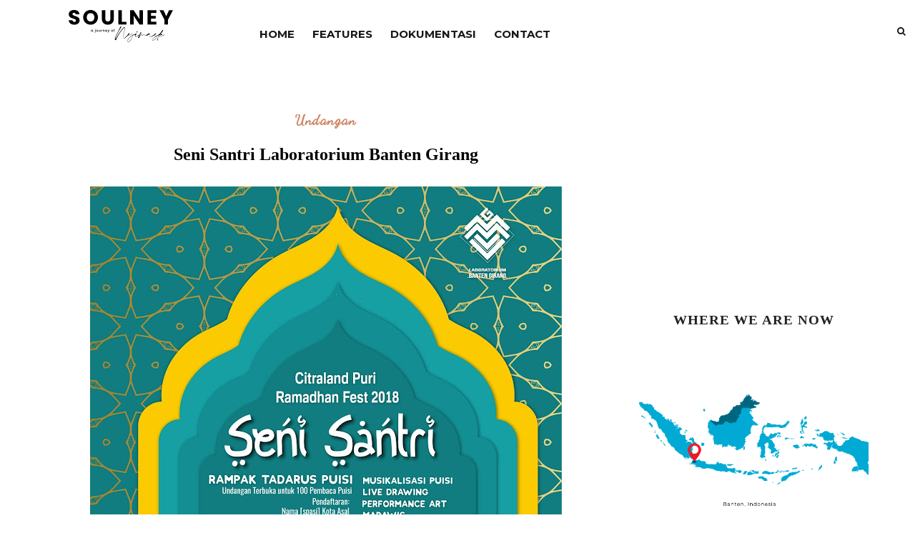

--- FILE ---
content_type: text/html; charset=UTF-8
request_url: https://www.utherakalimaya.com/2018/05/sebelum-mei-pergi.html
body_size: 42087
content:
<!DOCTYPE html>
<html dir='ltr' xmlns='http://www.w3.org/1999/xhtml' xmlns:b='http://www.google.com/2005/gml/b' xmlns:data='http://www.google.com/2005/gml/data' xmlns:expr='http://www.google.com/2005/gml/expr'>
<head>
<link href='https://www.blogger.com/static/v1/widgets/2944754296-widget_css_bundle.css' rel='stylesheet' type='text/css'/>
<meta content='41a6194bbdc7cb1abc7c88b409baf1de' name='p:domain_verify'/>
<script async='async' custom-element='amp-auto-ads' src='https://cdn.ampproject.org/v0/amp-auto-ads-0.1.js'>
</script>
<script async='async' crossorigin='anonymous' src='https://pagead2.googlesyndication.com/pagead/js/adsbygoogle.js?client=ca-pub-2716412168962493'></script>
<!-- Google tag (gtag.js) -->
<script async='async' src='https://www.googletagmanager.com/gtag/js?id=UA-110928763-1'></script>
<script>
  window.dataLayer = window.dataLayer || [];
  function gtag(){dataLayer.push(arguments);}
  gtag('js', new Date());

  gtag('config', 'UA-110928763-1');
</script>
<!-- [ Meta Tag SEO ] -->
<meta charset='utf-8'/>
<meta content='width=device-width, initial-scale=1' name='viewport'/>
<meta content='blogger' name='generator'/>
<meta content='text/html; charset=UTF-8' http-equiv='Content-Type'/>
<link href='http://www.blogger.com/openid-server.g' rel='openid.server'/>
<link href='https://www.utherakalimaya.com/' rel='openid.delegate'/>
<link href='https://www.utherakalimaya.com/2018/05/sebelum-mei-pergi.html' rel='canonical'/>
<title>Sebelum Mei Pergi - utherakalimaya.com</title>
<meta content='' name='description'/>
<meta content='Sebelum Mei Pergi, utherakalimaya.com: Sebelum Mei Pergi, utherakalimaya.com' name='keywords'/>
<link href='https://www.utherakalimaya.com/feeds/posts/default' rel='alternate' title='utherakalimaya.com - Atom' type='application/atom+xml'/>
<link href='https://www.utherakalimaya.com/feeds/posts/default?alt=rss' rel='alternate' title='utherakalimaya.com - RSS' type='application/rss+xml'/>
<link href='http://www.blogger.com/feeds/8738118689109896009/posts/default' rel='alternate' title='utherakalimaya.com - Atom' type='application/atom+xml'/>
<link href='https://blogger.googleusercontent.com/img/b/R29vZ2xl/AVvXsEi-HOc_m1XXpiCK_t1gUwjvK24hlJyexY1LJq0EysfFdEviwAsacAW2Tf64tqHE4e6zIPqCDToVa0ysJJPMHWN8WlABagh6cY_0A-tFAjmULmw-s6Yi9RD6SgJu-BzjNQr8TVaUKFH5Hafn/s72-c/utherakalimaya.com-sebelummei.jpg' rel='image_src'/>
<link href='/favicon.ico' rel='icon' type='image/x-icon'/>
<meta content='' name='Author'/>
<meta content='general' name='rating'/>
<meta content='id' name='geo.country'/>
<!-- [ Social Media Meta Tag ] -->
<meta content='utherakalimaya.com: Sebelum Mei Pergi' property='og:title'/>
<meta content='article' property='og:type'/>
<meta content='https://www.utherakalimaya.com/2018/05/sebelum-mei-pergi.html' property='og:url'/>
<meta content='https://blogger.googleusercontent.com/img/b/R29vZ2xl/AVvXsEi-HOc_m1XXpiCK_t1gUwjvK24hlJyexY1LJq0EysfFdEviwAsacAW2Tf64tqHE4e6zIPqCDToVa0ysJJPMHWN8WlABagh6cY_0A-tFAjmULmw-s6Yi9RD6SgJu-BzjNQr8TVaUKFH5Hafn/s640/utherakalimaya.com-sebelummei.jpg' property='og:image'/>
<meta content='' property='og:description'/>
<meta content='utherakalimaya.com' property='og:site_name'/>
<meta content='en_US' property='og:locale'/>
<meta content='en_GB' property='og:locale:alternate'/>
<meta content='id_ID' property='og:locale:alternate'/>
<meta content='summary' name='twitter:card'/>
<meta content='utherakalimaya.com: Sebelum Mei Pergi' name='twitter:title'/>
<meta content='xxxxx' name='twitter:site'/>
<meta content='xxxxx' name='twitter:creator'/>
<meta content='width=device-width,initial-scale=1,minimum-scale=1,maximum-scale=1' name='viewport'/>
<link href='//maxcdn.bootstrapcdn.com/font-awesome/4.7.0/css/font-awesome.min.css' rel='stylesheet'/>
<link href="//fonts.googleapis.com/css?family=Bad+Script%7CRaleway:400,500,600,700,300%7CLora:400" rel="stylesheet" type="text/css">
<link href='https://fonts.googleapis.com/css?family=Montserrat:400,500,600,700,800,900' rel='stylesheet'/>
<link href='https://fonts.googleapis.com/css?family=Dancing+Script' rel='stylesheet'/>
<link href='//fonts.googleapis.com/css?family=Lato:400|Noto+Sans:400|Playfair+Display:400|Playfair+Display:400|Playfair+Display:400|Playfair+Display:400' id='rst_custom_enqueue_google_font-css' media='all' rel='stylesheet' type='text/css'/>
<style id='page-skin-1' type='text/css'><!--
/*
-----------------------------------------------
Blogger Template Style
Name:     Backpack traveling & Responsive Blogger Template
Designer: ThemeXpose
URL:      http://www.themexpose.com
Version:  Full Version
----------------------------------------------- */
/* Variable definitions
====================
<Variable name="maincolor" description="Main Color" type="color" default="#c69f73"/>
<Variable name="maincolorhover" description="Main Color Hover" type="color" default="#cea525"/>
*/
/* Global reset */
/* Based upon 'reset.css' in the Yahoo! User Interface Library: http://developer.yahoo.com/yui */
*, html, body, div, dl, dt, dd, ul, ol, li, h1, h2, h3, h4, h5, h6, pre, form, label, fieldset, input, p, blockquote, th, td { margin:0; padding:0 }
table { border-collapse:collapse; border-spacing:0 }
fieldset, img { border:0 }
address, caption, cite, code, dfn, em, strong, th, var { font-style:normal; font-weight:normal }
ol, ul, li { list-style:none }
caption, th { text-align:left }
h1, h2, h3, h4, h5, h6 { font-size:100%; font-weight:normal }
q:before, q:after { content:''}
/* Global reset-RESET */
strong { font-weight: extrabold }
em { font-style: italic }
a img { border:none } /* Gets rid of IE's blue borders */
body#layout {
width: 900px;
}
body#layout .container {
width: 900px;
}
body#layout #header {
margin-bottom: 80px;
clear:both;
}
body#layout #navigation {
height: auto;
margin-bottom: 60px;
margin-top: 30px;
position: relative;
width: 100%;
z-index: 999999;
}
i.fa.fa-angle-left:before {
content: "\f177";
}
i.fa.fa-angle-right:before {
content: "\f178";
}
body#layout .footer-info {
width: 50%;position: relative;}
body#layout .footer-instagram {
width: 100%;
}
body#layout .footer-top { overflow: visible;
}
body#layout .logo-footer{float:left; width:50%;margin:0;padding:0}
body#layout .footer-text-about{float:right; width:40%;margin:0;padding:0}
body#layout .sp_sidebar #main{width:60%}
body#layout #sidebar {
width: 28%;
float: right;
}
body#layout #widget-area .footerwidget {
width:250px;
margin-right: 20px;
}
body#layout #widget-area .widget, body#layout #sidebar .widget {
width:250px;
}
body#layout div.section {
background-color: #f8f8f8;
border: 1px solid #ccc;
font-family: Montserrat;
margin: 0 4px 8px 4px;
overflow: visible;
padding: 16px;
position: relative;
/* padding-top: 41px; */
clear: both;
}
body {
color: #171717;
font-style: normal;
letter-spacing: 0px;
text-transform: none;
background-color:#FFF;
font-family: Montserrat;
font-size: 13px;
font-weight: 400;
line-height: 24px;
}
p {
font-size:16px;
line-height:26px;
}
a {
text-decoration:none;
color:#cea525;
}
a:hover {
}
h1,h2,h3,h4,h5,h6 {
font-family:Montserrat extrabold;
}
.featured-area .container {
margin: 0 auto;
padding: 0px 5%;
padding-top: 0px;
padding-right: 5%;
padding-bottom: 0px;
padding-left: 5%;
background-image: url(https://malina.artstudioworks.net/wp-content/themes/malina/images/bg-pattern.png)!important;
background-position: 0 0!important;
background-repeat: repeat!important;
width: 85%;
}
div#header {
width: 25%;
float: left;
margin-right: 2%;
position: relative;
}
div#menu {
width: 58%;
font-family: Montserrat extrabold;
font-size: 13px;
font-weight: 700;
float: left;
margin-right: 2%;
position: relative;
}
div#Hello {
padding-top: 30px;
}
.container.sp_sidebar {
overflow:hidden;
}
h1.logo_h.logo_h__txt {
font-size: 15px;
padding: 16px;
font-weight: 700;
display: flex;
align-items: center;
font-family: 'Montserrat';
font-weight: extrabold;
text-transform: uppercase;
}
a.destination div {
margin-left: 5px;
line-height: 18px;
float: right;
}
#main {
width:100%;
}
img#Header1_headerimg {
height: 70px;
width: 100%;
font-family: Montserrat;
font-size: 13px;
font-weight: 700;
}
.homepage-carousel a.slick-slide {
margin: 5px;
}
.container.sp_sidebar #main {
float: left;
width: 68%;
padding-right: 4%;
}
#sidebar {
width:28%;
float:right;
}
/********************************/
/*** Navigation ***/
/********************************/
#navigation {
background:#171717;
height:60px;
z-index:999;
width:100%;
-webkit-backface-visibility: hidden;
}
.slicknav_menu {
display:none;
}
#navigation .container {
position:relative;
}
.menu li {
display:inline-block;
position:relative;
padding: 15px 20px;
}
.menu li a {
font-weight:700;
line-height:48px;
text-transform:uppercase;
display:inline-block;
-o-transition:.3s;
-ms-transition:.3s;
-moz-transition:.3s;
-webkit-transition:.3s;
color: #282828;
font-size: 13px;
text-transform: uppercase;
white-space: nowrap;
line-height: 18px;
font-family: Montserrat;
}
ul.sub-menu li:after {
content: "|";
padding-left: 10px;
color: #565656;
display: none;
}
/*** DROPDOWN ***/
.menu .sub-menu,
.menu .children {
background-color: #171717;
display: none;
padding: 0;
position: absolute;
margin-top:15px;
left: 0;
z-index: 99999;
}
ul.menu ul a,
.menu ul ul a {
color: #999;
margin: 0;
padding: 6px 10px 7px 10px;
min-width: 160px;
line-height:20px;
-o-transition:.25s;
-ms-transition:.25s;
-moz-transition:.25s;
-webkit-transition:.25s;
transition:.25s;
}
ul.menu ul li,
.menu ul ul li {
padding-right:0;
margin-right:0;
padding: 8px;
}
ul.menu ul a:hover,
.menu ul ul a:hover {
color: #fff;
background:#333;
}
ul.menu li:hover > ul,
.menu ul li:hover > ul {
display: block;
}
.menu .sub-menu ul,
.menu .children ul {
left: 100%;
top: 0;
}
/** Search **/
.pi-navigation .search-box {
/* top: 50%;
right: -12px;
-webkit-transform: translateY(-50%);
-moz-transform: translateY(-50%);
-ms-transform: translateY(-50%);
-o-transform: translateY(-50%);
transform: translateY(-50%);*/
}
.pi-navigation .search-box input {
position: absolute;
height: 40px;
line-height: 40px;
background-color: #fff;
border: 1px solid #eee;
top: 8px;
right: 37px;
width: 50%;
opacity: 0;
visibility: hidden;
-webkit-transition: all 0.3s ease;
-moz-transition: all 0.3s ease;
-ms-transition: all 0.3s ease;
-o-transition: all 0.3s ease;
transition: all 0.3s ease;
}
.pi-navigation .search-box input.fadein {
width: 200px;
opacity: 1;
visibility: visible;
}
*/.pi-navigation .search-box .icon-search {
display: block;
width: 40px;
height: 20px;
text-align: center;
cursor: pointer;
color: #aaa;
right: 15px;
top: 50%;
-webkit-transform: translateY(-50%);
-moz-transform: translateY(-50%);
-ms-transform: translateY(-50%);
-o-transform: translateY(-50%);
transform: translateY(-50%);
-webkit-transition: all 0.3s ease;
-moz-transition: all 0.3s ease;
-ms-transition: all 0.3s ease;
-o-transition: all 0.3s ease;
transition: all 0.3s ease;
}*/
.pi-navigation .search-box .icon-search .fa {
line-height: 18px;
}
.pi-navigation .search-box .icon-search.active, .pi-navigation .search-box .icon-search:hover {
color: #f09a75;
}
.pi-navigation .search-box .icon-search:before {
content: &#39;&#39;;
display: block;
position: absolute;
border-left: 1px solid #999;
height: 16px;
width: 0;
margin: auto;
top: 0;
bottom: 0;
left: 0;
}
.zoom-icon .fa-search {
display: block;
font-size: 3em;
height: 50px;
left: 50%;
margin: -20px 0 0 -20px;
position: absolute;
top: 50%;
width: 50px;
}
.search-box input {
display: none;
}
.search-box .icon-search.active+form input{
display: block!important;
}
.search-box {
height: 50px;
line-height: 50px;
margin-left: 10px;
}
span.icon-search {
margin-left: 10px;
}
div#navigation-wrapper {
float: left;
}
nav.pi-navigation {
float: right;
line-height: 55px;
margin-top: 18px;
}
/*** Top Social ***/
#top-social {
text-align: center;
}
#top-social a i {
font-size: 11px;
padding-right: 7px;
line-height:48px;
color:#858585;
-webkit-transition: all 0.2s linear;
-moz-transition: all 0.2s linear;
-ms-transition: all 0.2s linear;
-o-transition: all 0.2s linear;
transition: all 0.2s linear;
}
div#top-social a {
padding-left: 50px;
}
div#top-social a:first-child {
padding-left: 0;
}
div#top-social {
color: #858585;
font-size: 11px;
text-transform: uppercase;
letter-spacing: 1px;
font-family: Montserrat;
}
/********************************/
/*** Header ***/
/********************************/
#logo {
text-align: center;
padding: 10px 0;
font-family: Montserrat;
font-size: 14px;
font-weight: 700;
}
ul.site-social-networks a:hover {
color: #cea525;
}
/********************************/
/*** Grid Item ***/
/********************************/
/* grid title */
.sp-grid-title {
margin-bottom:45px;
text-align:center;
}
.sp-grid-title h3 {
font-size: 25px;
font-weight: 700;
font-family: Montserrat bold;
text-transform: uppercase;
letter-spacing:4px;
margin-bottom:4px;
}
.sp-grid-title .sub-title {
font-size: 18px;
font-style: italic;
color: #999;
}
.sp-grid li {
display: inline-block;
vertical-align: top;
width: 300px;
margin-right: 16px;
margin-bottom: 45px;
}
.container.sp_sidebar .sp-grid li {
width:315px;
}
.container.sp_sidebar .sp-grid li:nth-child(3n+3) {
margin-right:16px;
}
.container.sp_sidebar .sp-grid li:nth-child(2n+2) {
margin-right:0;
}
.sp-grid li:nth-child(3n+3) {
margin-right:0;
}
.sp-grid li .item img {
width:100%;
height:auto;
margin-bottom:10px;
}
.sp-grid li .item .cat {
font-size: 12px;
font-weight: 700;
letter-spacing: 1px;
text-transform: uppercase;
font-family: "Montserrat";
margin-bottom:7px;
display:block;
}
.sp-grid li .item .cat a:hover {
text-decoration:underline;
}
.sp-grid li .item h2 {
margin-bottom:8px;
}
.sp-grid li .item h2 a {
font-size: 15px;
color: #000000;
text-transform: uppercase;
letter-spacing: 1px;
font-weight: 700;
-o-transition:.3s;
-ms-transition:.3s;
-moz-transition:.3s;
-webkit-transition:.3s;
}
.sp-grid li .item h2 a:hover {
opacity:.5;
}
.sp-grid li .item p {
margin-bottom:6px;
}
.sp-grid li .item .date {
font-size: 13px;
color: #999;
letter-spacing: 1px;
font-style: italic;
}
/********************************/
/*** Additional css ***/
/********************************/
.container.sp_sidebar {
width: 90%;
}
.menu-mobile {
display: none;
}
#menu ul li ul#sub-menu li a {/* display: block; */max-width: 100%;padding-right: 0!important;margin: 0;}
/********************************/
/*** Post ***/
/********************************/
.post {
margin-bottom:60px;
}
.single .post {
margin-bottom:70px;
}
/*** Post Header ***/
.post-header {
margin-bottom:20px;
text-align:center;
margin-top: 20px;
}
.post-header .cat a {
font-size: 22px;
font-weight: 700;
font-style: normal;
font-family: Montserrat extrabold;
line-height: 1.25;
letter-spacing: 0px;
text-transform: none;
color: #aaa;
}
.post-header .cat a:hover {
text-decoration:underline;
}
.post-header h1, .post-header h2 { margin-bottom:20px; }
.post-header h1 a, .post-header h2 a, .post-header h1 {
font-style: normal;
line-height: 1.25;
padding: 0;
margin: 0 0 20px;
font-weight: 700;
font-family: "Montserrat bold";
font-size: 24px;
line-height: 30px;
color: #000;
font-size: 24px;
line-height: 30px;
}
.post-header h2 a:hover {
opacity:.50;
}
.post-header .date {
text-transform: uppercase;
letter-spacing: 1px;
color: #aaa;
margin-right: 5px;
font-size: 11px;
font-family: "Montserrat";
}
/*** Post image ***/
.post-image img {
max-width:100%;
height:auto;
}
.post-image.audio iframe {
height:166px;
}
.container.sp_sidebar .post-image.audio iframe {
width:650px;
height:auto;
}
/*** Post Entry ***/
.post-entry {
text-align: justify;
margin-top: 30px;
}
.post-entry img {
max-width:100%;
height:auto;
}
.post-entry p {
margin-bottom:20px;
text-align: justify;
text-align: center;
}
.post-entry a.more-link {
margin-top: 40px;
border-radius: 1px;
text-transform: uppercase;
line-height: 1.75;
color: #171717;
letter-spacing: 2px;
font-size: 10px;
padding: 0 15px;
font-family: "Montserrat bold";
line-height: 38px;
display: inline-block;
text-transform: uppercase;
background: transparent;
-webkit-transition: all 0.3s ease-in-out 0s;
-o-transition: all 0.3s ease-in-out 0s;
transition: all 0.3s ease-in-out 0s;
}
.post-entry a:hover {
color: #cea525;
}
.post-entry p, .post-entry h1, .post-entry h2, .post-entry h3, .post-entry h4, .post-entry h5, .post-entry h6, .post-entry hr {
margin-bottom:20px;
}
.post-entry h1, .post-entry h2, .post-entry h3, .post-entry h4, .post-entry h5, .post-entry h6 {
color:#000;
font-weight:700;
}
.post-entry h1 {
font-size:30px;
}
.post-entry h2 {
font-size:27px;
}
.post-entry h3 {
font-size:24px;
}
.post-entry h4 {
font-size:20px;
}
.post-entry h5 {
font-size:18px;
}
.post-entry h6 {
font-size:16px;
}
.post-entry hr {
border:0;
height:0;
border-bottom:1px solid #e5e5e5;
clear:both;
}
.post-entry blockquote p {
border-left:3px solid #cea525;
color:#999;
padding:0 18px;
font-family:"Montserrat";
font-size:18px;
line-height:28px;
font-style:italic;
}
.post-entry ul, .post-entry ol {
padding-left:45px;
margin-bottom:20px;
}
.post-entry ul li {
margin-bottom:12px;
list-style:square;
}
.post-entry ol li {
margin-bottom:12px;
list-style:decimal;
}
.sticky.post .post-header { border:1px dashed #ddd; padding:20px 0; }
.bypostauthor  {}
.post-entry table { width:100%; margin-bottom:22px; border-collapse:collapse }
.post-entry td, .post-entry th { padding: 12px; border-bottom: 1px #e5e5e5 solid; }
.post-entry th { font-weight:bold; font-size:14px; background:#f5f5f5;}
.post-entry tr:hover {
background:#f9f9f9;
}
/*** Post Share ***/
.post-share {
text-align:center;
margin-top:40px;
margin-bottom:100px;
background:url(//1.bp.blogspot.com/-RaxSFprHuWw/U-eh4Hd6OgI/AAAAAAAAAP0/sijBcrNVTjo/line.gif) repeat-x center center;
}
.post-share a {
display:inline-block;
}
.share-box {
width:55px;
height:42px;
background:#fff;
border:1px solid #e5e5e5;
display:inline-block;
line-height:42px;
margin:0 10px;
-o-transition:.3s;
-ms-transition:.3s;
-moz-transition:.3s;
-webkit-transition:.3s;
}
.share-box i {
font-size:14px;
}
.share-box:hover {
background:#171717;
border:1px solid #171717;
}
/*** Post author ***/
.post-author {
margin-bottom:80px;
margin-top:70px;
overflow:hidden;
border-bottom: 1px solid rgba(34,34,34,0.1);
padding-bottom: 40px;
margin-bottom: 40px;
}
.author-img {
float:left;
margin-right:30px;
}
div#author-social a {
color: #222;
margin-right: 11px;
}
.author-content h5 a {
font-size:14px;
letter-spacing:2px;
text-transform:uppercase;
margin-bottom:8px;
color:#000;
display:block;
}
.author-content p {
margin-bottom:8px;
color: #464646;
font-size: 13px;
line-height: 22px;
font-family: "Montserrat";
font-size: 13px;
font-weight: 400;
}
.author-content .author-social {
font-size:14px;
color:#bbb;
margin-right:8px;
}
/*** Post related ***/
.post-related {
overflow:hidden;
margin-bottom:80px;
margin-top:70px;
}
.post-box { text-align:center; }
.post-box-title {
padding-bottom: 3px;
display: inline-block;
margin-top: 0;
font-style: normal;
margin-bottom: 20px;
color: #282828;
font-size: 16px;
text-transform: uppercase;
font-family: "Montserrat";
margin: 0 0 30px 0;
font-weight: 700;
line-height: 22px;
letter-spacing: 1px;
position: relative;
text-align: center;
border-bottom: 1px solid #282828;
display: inline-block;
padding-bottom: 10px;
}
.item-related {
width:292px;
float:left;
}
.item-related:last-child { margin-right:0;}
.container.sp_sidebar .item-related{
width:212px;
position: relative;
}
.container.sp_sidebar .item-related:last-child {
margin-right:0;
}
.item-related img {
margin-bottom:6px;
width:100%;
height:auto;
}
.item-related h3 a {
font-size: 12px;
text-transform: uppercase;
letter-spacing: 2px;
color: #000;
display: block;
font-weight: extrabold;
color: #FFF;
position: absolute;
bottom: 11px;
font-weight: 700;
width: 78%;
min-height: 42px;
padding: 10px 20px;
background-color: rgba(0, 0, 0, 0.43);
}
.item-related h3 a:hover {
text-decoration:underline;
}
.item-related span.date {
font-size:10px;
font-family:"Montserrat";
text-transform:uppercase;
font-style:italic;
color:#999;
}
/** Post tags ***/
.post-tags {
margin-top:30px;
margin-bottom:50px;
}
.post-tags a {
font-family:"Montserrat extrabold";
font-size:11px;
letter-spacing:2px;
text-transform:uppercase;
background:#f2f2f2;
color:#666;
padding:7px 10px 8px;
margin-right:6px;
border-radius:2px;
margin-bottom:5px;
display:inline-block;
}
.post-tags a:hover {
background:#333;
color:#fff;
text-decoration:none;
}
/*** Post Pagination ***/
.post-pagination {
overflow:hidden;
}
.post-pagination .prev-post {
float:left;
width:470px;
}
.post-pagination .next-post {
float:right;
text-align:right;
width:470px;
}
.container.sp_sidebar .post-pagination .prev-post, .container.sp_sidebar .post-pagination .next-post {
width:325px;
}
.post-pagination span {
color:#999;
font-size:16px;
font-style:italic;
letter-spacing:1px;
}
.post-pagination .arrow {
font-size:64px;
color:#ddd;
line-height:64px;
}
.post-pagination .prev-post .arrow {
float:left;
margin-right:18px;
}
.post-pagination .next-post .arrow {
float:right;
margin-left:18px;
}
.pagi-text {
margin-top:11px;
}
.post-pagination h5 {
text-transform:uppercase;
letter-spacing:2px;
font-size:14px;
}
.post-pagination a {
color:#999;
}
.post-pagination a:hover > .arrow, .post-pagination a:hover > .pagi-text span, .post-pagination a:hover {
color:#000;
}
.site-social-networks.show-title li {
text-align: center;
width: 31.9%;
border: 1px solid #eee;
}
.site-social-networks li {
display: inline-block;
padding: 0;
}
.site-social-networks li:last-child{border-bottom: 1px solid #eee !important;}
.site-social-networks.show-title a {
margin: 20px auto 0 auto;
text-transform: uppercase;
font-size: 10px;
}
.site-social-networks li:last-child {
padding-bottom: 7px!important;
}
.site-social-networks li {
margin-bottom: 3px!important;
padding-bottom: 7px;
}
.site-social-networks.show-title i {
display: block;
margin: 0 auto 10px auto;
}
.site-social-networks.style-default i {
width: 32px;
height: 32px;
margin: 10px auto 0;
line-height: 32px;
text-align: center;
font-size: 20px;
color: #c69f73;
}
/********************************/
/*** Pagination ***/
/********************************/
.pagination {
margin-bottom:60px;
overflow:hidden;
}
.pagination a {
color:#999;
letter-spacing:3px;
text-transform:uppercase;
font-size:12px;
}
.pagination a:hover {
text-decoration:none;
color:#000;
}
.pagination .newer {
float:left;
}
.pagination .older {
float:right;
}
/********************************/
/*** Footer Social ***/
/********************************/
#footer-social {
background:#f2f2f2;
padding:40px 0;
text-align:center;
}
#footer-social a {
margin:0 15px;
color:#999;
font-family:"Montserrat";
font-size:11px;
text-transform:uppercase;
font-weight:700;
letter-spacing:1px;
}
#footer-social a:first-child {
margin-left:0;
}
#footer-social a:last-child {
margin-right:0;
}
#footer-social a i {
height:28px;
width:28px;
text-align:center;
line-height:28px;
background:#666;
color:#fff;
border-radius:50%;
margin-right:5px;
font-size:14px;
}
#footer-social a:hover {
text-decoration:none;
color:#000;
}
#footer-social a:hover > i {
background:#000;
}
/********************************/
/*** Footer logo ***/
/********************************/
#footer-logo {
background:#111;
padding:60px 0;
text-align:center;
}
#footer-logo img {
margin-bottom:15px;
}
#footer-logo p {
color:#777;
font-size:15px;
margin-bottom:0;
font-style:italic;
}
#footer-logo p i {
color:#646464;
font-size:14px;
margin:0 5px 0 7px;
}
.share-box:hover > i {
color: #fff;
}
/********************************/
/*** Footer Copyright ***/
/********************************/
#footer-copyright {
color: #999999;
font-size: 12px;
padding: 100px 0;
font-family: "Montserrat";
text-transform: uppercase;
letter-spacing: 1px;
}
#footer-copyright p {
font-size:12px;
color: #999999;
text-align: center;
margin-top: 6px;
}
.logo-footer ul .smg-label {
display: none;
}
.logo-footer ul a {
margin-right:12px;
color: #313131;
font-size: 16px;
}
.logo-footer #logo {
text-align: left;
padding: 50px 0 20px;
}
#footer-copyright .to-top {
float:right;
margin-top:6px;
font-size:12px;
text-transform:uppercase;
letter-spacing:1px;
color: #999999;
margin-right: 17px;
}
#footer-copyright .to-top i {
font-size:14px;
margin-left:3px;
}
#footer-copyright .to-top:hover {
text-decoration:none;
}
div#author-social a {
margin-right: 5px;
color: #777;
}
div#author-social .smg-label {
display: none;
}
/********************************/
/*** Widget Area ***/
/********************************/
#widget-area {
overflow:hidden;
margin-bottom:60px;
border-top:1px solid #e5e5e5;
padding-top:60px;
}
#widget-area .footerwidget {
float:left;
}
#widget-area .widget, #sidebar .widget {
float: left;
width: 100%;
}
#widget-area #container3 {
margin-right:0px;
}
#sidebar .widget {
width: 100%;
margin-right: 0;
float: none;
margin-bottom: 50px;
}
div#sidebar h2 span {
border-color: #707070;
background: none;
padding-top: 0;
}
#sidebar img {
max-width:320px;
}
#sidebar iframe {
max-width:300px;
}
.widget-title, #sidebar .widget h2{
margin: 0 0 30px 0;
padding: 0;
color: #000000;
font-size: 19px;
text-align: center;
font-weight: 700;
line-height: 16px;
position: relative;
font-family: "Montserrat extrabold";
letter-spacing: 1px;
text-transform: uppercase;
padding-top: 0;
padding-bottom: 15px;
}
.footerwidget .widget h2 {
display: block;
position: relative;
text-align: center;
}
.footerwidget .widget h2:before {
content: "";
width: 100%;
height: 1px;
top: 49%;
border-bottom: 1px dashed #E6E6E6;
position: absolute;
left: 0;
}
.footerwidget .widget h2 span{
font-family: "Montserrat";
font-size: 12px;
text-transform: uppercase;
letter-spacing: 2px;
color: #252525;
line-height: 27px;
padding: 0 10px;
border: 1px dashed #E6E6E6;
display: inline-block;
margin: 0;
background: #ffffff;
position: relative;
}
/* Label */
.cloud-label-widget-content {display:inline-block;text-align:left;}
.cloud-label-widget-content .label-size{display:inline-block;float:left;font-size:11px;line-height:normal;margin:0 5px 5px 0;opacity:1}
.cloud-label-widget-content .label-size a{  background: #fff;
color: #cea525;
float: left;
border: 1px solid #eee;
font-family: "Montserrat bold";
line-height: 100%;
margin: 0;
padding: 8px 10px;
text-transform: uppercase;
transition: all .6s;}
#sidebar .widget-title, #sidebar .widget h2, #widget-area .widget h2 {
margin-bottom:30px;
}
#sidebar .widget ul li {
margin-bottom:7px;
padding-bottom:7px;
}
#sidebar .widget ul li:last-child {
margin-bottom:0;
padding-bottom:0;
border-bottom:none;
}
.PageList h2 {
display: none;
}
/*** Search widget ***/
/** Instagram widget support **/
.instag ul.thumbnails > li {
width:32% !important;
}
.instag ul.thumbnails > li img:hover {
opacity:.8;
}
.instag ul li {
margin:0;
padding-bottom:0;
border-bottom:none;
}
.pllexislider ul li {
margin:0;
padding-bottom:0;
border-bottom:none;
}
/*** Tagcloud widget ***/
.widget .tagcloud a {
font-family:"Montserrat";
font-size:10px;
letter-spacing:1px;
text-transform:uppercase;
background:#f2f2f2;
color:#666;
padding:6px 8px 7px;
margin-right:5px;
margin-bottom:8px;
display:inline-block;
border-radius:2px;
}
.widget .tagcloud a:hover {
background:#333;
color:#fff;
}
footer#footer-copyright a {
color: #c69f73;
}
/*** Calender widget ***/
#wp-calendar {width: 100%; }
#wp-calendar caption { text-align: right; color: #777; font-size: 12px; margin-top: 10px; margin-bottom: 15px; }
#wp-calendar thead { font-size: 12px;  }
#wp-calendar thead th { padding-bottom: 10px; }
#wp-calendar tbody { color: #aaa; }
#wp-calendar tbody td { background: #f5f5f5; border: 1px solid #fff; text-align: center; padding:8px;}
#wp-calendar tbody td a { font-weight:700; color:#222; }
#wp-calendar tbody td:hover { background: #fff; }
#wp-calendar tbody .pad { background: none; }
#wp-calendar tfoot #next { font-size: 10px; text-transform: uppercase; text-align: right; }
#wp-calendar tfoot #prev { font-size: 10px; text-transform: uppercase; padding-top: 10px; }
#wp-calendar thead th { padding-bottom: 10px; text-align: center; }
/** WIDGET ITEMS **/
.widget ul.side-newsfeed li {
list-style-type:none;
margin-bottom:17px;
padding-bottom:13px;
margin-left:0;
}
.widget ul.side-newsfeed li:last-child {
margin-bottom:0;
padding-bottom:0;
}
.widget ul.side-newsfeed li .side-item {
overflow:hidden;
}
.widget ul.side-newsfeed li .side-item .side-image {
float:left;
margin-right:14px;
}
.widget ul.side-newsfeed li .side-item .side-image img {
width:130px;
height:auto;
}
.widget ul.side-newsfeed li .side-item .side-item-text {
overflow:hidden;
}
.widget ul.side-newsfeed li .side-item .side-item-text h4 a {
margin-bottom:1px;
color:#333;
display:block;
font-size:14px;
}
.widget ul.side-newsfeed li .side-item .side-item-text .side-item-meta {
font-size:10px;
letter-spacing:1px;
color:#999;
font-style:italic;
font-family:"Montserrat";
}
/** Social Widget **/
.widget-social {
text-align:center;
}
.widget-social a:first-child {
margin-left:0;
}
.widget-social a:last-child {
margin-right:0;
}
.widget-social a i {
height:28px;
width:28px;
text-align:center;
line-height:28px;
background:#666;
color:#fff;
border-radius:50%;
margin:0 2px;
font-size:14px;
}
.widget-social a:hover {
text-decoration:none;
color:#000;
}
.widget-social a:hover > i {
background:#000;
}
/*******************************
*** COMMENTS
*******************************/
.post-comments {
margin-bottom:70px;
margin-top:70px;
}
.comments {
margin-bottom:40px;
}
.comment {
border-bottom:1px dotted #eee;
margin-top:20px;
margin-bottom:34px;
padding-bottom:40px;
}
.comment .avatar-image-container {
float:left;
}
.comment .avatar-image-container img {
border-radius:50%;
width:50px;
height:50px;
max-width:50px;
max-height:50px;
}
.comments .comment-block {
margin-left: 80px;
position: relative;
}
.comment-replies {
margin-left: 40px;
margin-top: 20px;
}
.comments .avatar-image-container {
float: left;
max-height: 50px;
overflow: hidden;
width: 50px;
}
.comment-replies .comment {
border:none;
margin-bottom:0px;
padding-bottom:0px;
}
.thecomment .comment-text {
overflow:hidden;
}
.thecomment .comment-text span.author, cite.user > a {
display:block;
font-size:14px;
text-transform:uppercase;
letter-spacing:2px;
margin-bottom:6px;
color:#333;
font-family:"Montserrat";
}
.thecomment .comment-text span.author a:hover {
text-decoration:underline;
}
span.datetime {
font-size:14px;
color:#999;
font-style:italic;
display:block;
margin-bottom:10px;
}
.thecomment .comment-text em {
font-size:13px;
margin-bottom:-14px;
display:block;
color:orange;
letter-spacing:1px;
}
.thecomment .comment-text em i {
font-size:14px;
color:#f3bd00;
}
.comment-actions a {
float:right;
font-size:11px;
background-color:#aaa;
color:#FFF;
padding:3px 6px 5px 6px;
border-radius:2px;
margin-left:7px;
font-family:"Montserrat";
-o-transition:.3s;
-ms-transition:.3s;
-moz-transition:.3s;
-webkit-transition:.3s;
transition:.3s;
}
.continue a {
float:left;
margin-bottom:20px;
font-size:11px;
background-color:#aaa;
color:#FFF;
padding:3px 6px 5px 6px;
border-radius:2px;
margin-left:7px;
font-family:"Montserrat";
-o-transition:.3s;
-ms-transition:.3s;
-moz-transition:.3s;
-webkit-transition:.3s;
transition:.3s;
}
.loadmore a {
font-size:12px;
background-color:#aaa;
color:#FFF;
padding:3px 6px 5px 6px;
border-radius:2px;
margin-left:7px;
font-family:"Montserrat";
-o-transition:.3s;
-ms-transition:.3s;
-moz-transition:.3s;
-webkit-transition:.3s;
transition:.3s;
}
.post-comments span.reply a.comment-edit-link {
background:#c5c5c5;
}
.post-comments span.reply a:hover {
opacity:.8;
}
ul.children { margin: 0 0 0 55px; }
ul.children li.thecomment { margin:0 0 8px 0; }
/** Reply **/
#respond {
margin-bottom:20px;
overflow:hidden;
}
#respond  h3 {
font-size:14px;
color:#999;
font-weight:500;
margin-bottom:30px;
font-family:"Montserrat";
letter-spacing:2px;
text-transform:uppercase;
}
#respond h3 a {
color:#000;
display:inline-block;
}
#respond h3 small a {
text-transform:uppercase;
font-size:11px;
background:#333;
color:#FFF;
padding:4px 6px 5px;
border-radius:3px;
margin-left:7px;
letter-spacing:1px;
-o-transition:.3s;
-ms-transition:.3s;
-moz-transition:.3s;
-webkit-transition:.3s;
transition:.3s;
}
#respond h3 small a:hover {
opacity:.8;
}
#respond label {
color:#888;
width:80px;
font-size:14px;
display:inline-block;
font-weight:300;
}
#respond input {
padding:8px 10px;
border:1px solid #DDD;
margin-right:10px;
border-radius: 3px;
color:#999;
margin-bottom:15px;
font-size:11px;
width:250px;
font-family:"Georgia";
}
#respond input:focus {outline:none;}
#respond .comment-form-url {
margin-bottom:10px;
}
#respond textarea {
padding:14px;
border:1px solid #DDD;
border-radius: 3px;
width:95%;
height:120px;
font-size:13px;
color:#777;
margin-bottom:14px;
line-height:20px;
font-family:"Georgia";
}
#respond textarea:focus {outline:none;}
#respond #submit {
font-family:"Lato";
text-transform:uppercase;
letter-spacing:2px;
background:#eee;
border-radius:0;
font-size:11px;
color:#666;
padding:12px 19px 14px;
margin-top:6px;
display:inline-block;
border:none;
-o-transition:.3s;
-ms-transition:.3s;
-moz-transition:.3s;
-webkit-transition:.3s;
transition:.3s;
cursor:pointer;
border-radius:30px;
width:auto;
}
#respond #submit:hover {
background:#333;
color:#FFF;
}
.bottom-blog {
display: inline-block;
width: 100%;
border-bottom: 1px solid #cccccc;
border-top: 1px solid #cccccc;
padding: 13px 0;
margin-top: 30px;
}
.blog-date li{
display: inline-block;
color: #999999;
font-size: 12px;
letter-spacing: 1px;
text-transform: uppercase;
float: left;
font-family: "Montserrat";
}
.blog-date li a{
color: #5d5d5d
}
.blog-date li .fa{
font-size: 16px;
color: #c69f73;
margin-right: 10px;
vertical-align: middle;
}
.group-share li{
display: inline-block;
}
.group-share li a{
display: inline-block;
transition: all 0.4s ease-in-out 0s;
-webkit-transition: all 0.4s ease-in-out 0s;
-moz-transition: all 0.4s ease-in-out 0s;
display: inline-block;
font-size: 14px;
margin: 0 0 0 10px;
color: #c69f73;
}
ul.group-share.pull-right {
float: none;
}
ul.blog-date.pull-left.ccc {
float: right;
}
li.blog-dates  {
display: inline-block;
color: #999999;
font-size: 12px;
letter-spacing: 1px;
text-transform: uppercase;
font-family: "Montserrat";
}
.separator a {
margin-left: 0px!important;
}
.post-header .bg-category{
width: 100%;
overflow: hidden;
text-align: center;
height: auto;
line-height: 12px;
}
.post-header .bg-category .category-name{
font-size: 18px;
font-family: 'Dancing Script';
text-transform: none;
color: #ce8460;
}
.post-header .category-name{
height: auto;
color: #c69f73;
font-size: 20px;
text-transform: uppercase;
font-weight: 700;
letter-spacing: 1px;
line-height: 16px;
font-family: lato;
position: relative;
padding-bottom: 2px;
display: inline-block;
margin-bottom: 21px;
}
.post-header .category-name:after{
content: "";
width: 100%;
height: 1px;
position: absolute;
top: 100%;
left: 0;
right: 0;
margin: 0px auto;
}
.post-header .category-name a{
color: #ce8460;
font-size: 20px;
text-transform: capitalize;
font-weight: 700;
letter-spacing: 1px;
line-height: 16px;
font-family: 'Dancing Script', cursive;
position: relative;
padding-bottom: 2px;
display: inline-block;
}
.post-header .category-name span{
position: relative;
display: inline-block;
height: auto;
line-height: 10px;
}
/********************************/
/*** Archive ***/
/********************************/
.archive-box {
background:#f4f4f4;
padding:22px 0 24px;
text-align:center;
margin-bottom:70px;
margin-top:-70px;
border-bottom:1px solid #eee;
}
.archive-box span {
font-size:17px;
font-style:italic;
letter-spacing:1px;
color:#999;
}
.archive-box h1 {
font-size:26px;
letter-spacing:4px;
text-transform:uppercase;
}
.nothing {
margin-bottom:90px;
text-align:center;
}
/* =WordPress Core
-------------------------------------------------------------- */
.alignnone {
margin: 5px 20px 20px 0;
}
.aligncenter,
div.aligncenter {
display: block;
margin: 5px auto 5px auto;
}
.alignright {
float:right;
margin: 5px 0 20px 20px;
}
.alignleft {
float: left;
margin: 5px 20px 20px 0;
}
.aligncenter {
display: block;
margin: 5px auto 5px auto;
}
a img.alignright {
float: right;
margin: 5px 0 20px 20px;
}
a img.alignnone {
margin: 5px 20px 20px 0;
}
a img.alignleft {
float: left;
margin: 5px 20px 20px 0;
}
a img.aligncenter {
display: block;
margin-left: auto;
margin-right: auto
}
div#footer-instagram h2 {
display: none;
}
.wp-caption {
background: #fff;
border: 1px solid #f0f0f0;
max-width: 96%; /* Image does not overflow the content area */
padding: 5px 3px 10px;
text-align: center;
font-family:"Open Sans";
}
.wp-caption.alignnone {
margin: 5px 20px 20px 0;
}
.wp-caption.alignleft {
margin: 5px 20px 20px 0;
}
.wp-caption.alignright {
margin: 5px 0 20px 20px;
}
.wp-caption img {
border: 0 none;
height: auto;
margin: 0;
max-width: 98.5%;
padding: 0;
width: auto;
}
.wp-caption p.wp-caption-text {
font-size: 11px;
line-height: 17px;
margin: 0;
padding: 0 4px 5px;
}
/*** Custom WordPress gallery style ***/
.gallery .gallery-caption{
font-size:12px;
color:#888;
font-family:"Open Sans";
}
.gallery .gallery-icon img{
border-radius:2px;
border:1px solid #eee !important;
padding:7px;
}
.gallery .gallery-icon img:hover {
border:1px solid #ccc !important;
}
.single-sharing-btns a {
color: #cea525;
}
/*** Contact Form 7 ***/
/*********************************************************/
.wpcf7 input {
width:266px;
}
div.wpcf7 {
overflow:hidden;
margin-top:40px;
}
.wpcf7 p.sp_input {
float:left;
margin-right:19px;
}
.wpcf7 p.sp_message {
clear:both;
}
.wpcf7 input, .wpcf7 textarea {
padding:8px;
border:1px solid #DDD;
margin-right:10px;
-webkit-border-radius: 5px;-moz-border-radius: 5px;border-radius: 5px;
color:#777;
font-size:12px;
margin-top:6px;
margin-bottom:6px;
}
.wpcf7 textarea {
width:95%;
}
.wpcf7 .wpcf7-submit {
background:#171717;
-webkit-border-radius: 20px;-moz-border-radius: 20px;border-radius:20px;
padding:12px 24px;
color:#FFF;
letter-spacing:3px;
font-size:11px;
text-transform:uppercase;
cursor:pointer;
-o-transition:.3s;
-ms-transition:.3s;
-moz-transition:.3s;
-webkit-transition:.3s;
transition:.3s;
display:block;
border:none;
width:auto;
}
.wpcf7 .wpcf7-submit:hover {
background:#777;
}
.post-entry.inside a{
color: #c69f73;
}
.post-entry.inside a:hover{
color: #cea525;
}
/*** 404 ***/
.error-404 {
margin-bottom:105px;
text-align:center;
}
.error-404 h1 {
font-size:190px;
font-weight:700;
margin-bottom:-25px;
}
.error-404 p {
color:#999;
font-size:18px;
font-style:italic;
}
.author-content {
margin-left: 130px;
}
img#Header1_headerimg {
height: auto;
width: auto;
}
#navigation { background:#fff; }
.menu li a { color:#282828; }
.menu li a:hover {  color:#999999; }
.menu .sub-menu, .menu .children { background: #f6f6f6; }
ul.menu ul a, .menu ul ul a {color:#999999; }
ul.menu ul a:hover, .menu ul ul a:hover { color: #ffffff; background:#333333; }
#top-social a i { color:#858585; }
#top-social a:hover i { color:#c69f73 }
.widget-title , #sidebar .widget h2, #widget-area .widget h2 { color:#222; }
#sidebar .widget-title, #sidebar .widget h2, #widget-area .widget h2 { background:; color:; }
#footer-social  { background:#f2f2f2; }
#footer-logo { background:#171717; }
#footer-logo p { color:#EFEFEF; }
#footer-copyright { background:#1d1f20; }
#footer-copyright p { color:#999999; }
a, #footer-logo p i { color:#646464; }
.post-entry blockquote p { border-left:3px solid #cea525; }
#main .widget {
width: 100%;
}
#navigation .widget ul li {
border:none;
margin-bottom:0px;
}
#navigation .widget a:hover {
text-decoration: none;
}
#widget-area #container3 .widget {
margin-right: 0;
}
.container.sp_sidebar {
overflow: hidden;
margin: 40px auto 0;
}
.pagination .older {
float: right;
position: relative;
text-align: right;
}
.pagination .newer {
float: left;
position: relative;
text-align: left;
}
.post-nav-icon {
position: absolute;
top: 7px;
width: 32px;
height: 32px;
text-align: center;
line-height: 32px;
background-color:#000;
border-radius: 32px;
color:  #c69f73;
letter-spacing: 0;
}
.older .post-nav-icon{
right:0;
}
.newer .post-nav-icon{
left:0;
}
.older .pager-heading {
margin-bottom: 5px;
color:#aaa;
margin-right: 42px;
}
.older .pager-title {
font-size: 150%;
display: block;
line-height: 1.3;
white-space: normal;
text-overflow: ellipsis;
overflow: hidden;
color:#c69f73;
margin-right: 42px;
}
.newer .pager-heading {
margin-bottom: 5px;
color:#aaa;
margin-left: 42px;
}
.newer .pager-title {
font-size: 150%;
display: block;
line-height: 1.3;
white-space: normal;
text-overflow: ellipsis;
overflow: hidden;
color:#c69f73;
margin-left: 42px;
}
/* Slider */
.slick-slider
{
position: relative;
display: block;
-moz-box-sizing: border-box;
box-sizing: border-box;
-webkit-user-select: none;
-moz-user-select: none;
-ms-user-select: none;
user-select: none;
-webkit-touch-callout: none;
-khtml-user-select: none;
-ms-touch-action: pan-y;
touch-action: pan-y;
-webkit-tap-highlight-color: transparent;
}
.slick-list
{
position: relative;
display: block;
overflow: hidden;
margin: 0;
padding: 0;
}
.slick-list:focus
{
outline: none;
}
.slick-list.dragging
{
cursor: pointer;
cursor: hand;
}
.slick-slider .slick-track,
.slick-slider .slick-list
{
-webkit-transform: translate3d(0, 0, 0);
-moz-transform: translate3d(0, 0, 0);
-ms-transform: translate3d(0, 0, 0);
-o-transform: translate3d(0, 0, 0);
transform: translate3d(0, 0, 0);
}
.slick-track
{
position: relative;
top: 0;
left: 0;
display: block;
}
.slick-track:before,
.slick-track:after
{
display: table;
content: '';
}
.slick-track:after
{
clear: both;
}
.slick-loading .slick-track
{
visibility: hidden;
}
.slick-slide
{
display: none;
float: left;
height: 100%;
min-height: 1px;
}
[dir='rtl'] .slick-slide
{
float: right;
}
.slick-slide img
{
display: block;
}
.slick-slide.slick-loading img
{
display: none;
}
.slick-slide.dragging img
{
pointer-events: none;
}
.slick-initialized .slick-slide
{
display: block;
}
.slick-loading .slick-slide
{
visibility: hidden;
}
.slick-vertical .slick-slide
{
display: block;
height: auto;
border: 1px solid transparent;
}
/* --------------------------------------------------------------
Homepage Styles
-------------------------------------------------------------- */
/* ===[ Carousel And Slider ]=== */
.homepage-carousel.slick-initialized,
.homepage-slider.slick-initialized {
opacity: 1;
transition: opacity .2s ease-in;
}
.homepage-carousel .slick-slide,
.homepage-slider .slick-slide {
float: left;
position: relative;
height: 100%;
min-height: 1px;
overflow: hidden;
}
.homepage-carousel .slick-slide img,
.homepage-slider .slick-slide img {
display: block;
width: 100%;
-webkit-transition: all .1s ease-in-out;
-moz-transition: all .1s ease-in-out;
-o-transition: all .1s ease-in-out;
transition: all .1s ease-in-out;
height: 250px;
object-fit: cover;
}
.homepage-carousel .slick-nav,
.homepage-slider .slick-nav {
font-size: 32px;
color: #000;
display: block;
text-align: center;
outline: 0;
padding: 0;
width: 44px;
height: 35px;
position: absolute;
top: 40%;
margin-top: -15px;
background: transparent;
border: none;
cursor: pointer;
}
.homepage-carousel .slick-nav:hover,
.homepage-slider .slick-nav:hover {
color: #111;
background: #fff;
}
.homepage-carousel .slick-prev,
.homepage-slider .slick-prev { left: -40px }
.homepage-carousel .slick-next,
.homepage-slider .slick-next { right: -40px }
/* ===[ Carousel ]=== */
.homepage-carousel {
opacity: 0;
}
.homepage-carousel .slick-slide:hover img { transform: scale(1.1) }
.homepage-carousel .slick-slide .featured-title {
padding: 20px 25px 15px 25px;
left: 0;
right: 0;
bottom: 0;
text-align: center;
background: #fff;
}
.homepage-carousel .slick-slide .featured-title h2 {
font-family: 'Montserrat';
font-size: 16px;
line-height: 1.2;
margin-bottom: 5px;
color: #1c1d1f;
overflow-wrap: break-word;
text-transform: uppercase;
font-weight: 600;
}
.homepage-carousel .slick-slide .featured-title .featured-date {
color: #888;
font-size: 11px;
font-family: 'Montserrat';
text-transform: uppercase;
letter-spacing: 1px;
}
.homepage-carousel .slick-slide .featured-title .featured-category {
font-size: 11px;
padding: 2px 5px;
text-transform: uppercase;
background: #c69f73;
border-radius: 3px;
color: #fff;
margin-left: 5px;
font-family: monospace;
font-family: 'Montserrat';
}
/* ===[ Slider ]=== */
.homepage-slider {
opacity: 0;
margin-bottom: 60px;
}
.homepage-slider .slick-slide .featured-title {
text-align: center;
position: absolute;
margin: 0 auto;
top: 20%;
left: 30%;
width: 40%;
padding: 40px 30px 50px;
background: #fff;
-webkit-transition: all .1s ease-in-out;
-moz-transition: all .1s ease-in-out;
-o-transition: all .1s ease-in-out;
transition: all .1s ease-in-out;
}
.homepage-slider .slick-slide:hover .featured-title { background: rgba(255,255,255,.9) }
.homepage-slider .slick-slide .featured-title h2 {
font-family: 'Playfair Display', Georgia, 'Times New Roman', Times, serif;
font-size: 24px;
line-height: 1.2;
margin-bottom: 10px;
color: #111;
}
.homepage-slider .slick-slide .featured-title .featured-date {
color: #999;
font-size: 13px;
}
.homepage-slider .slick-slide .featured-title .featured-category {
display: inline-block;
font-size: 11px;
font-weight: bold;
text-transform: uppercase;
color: #e1534f;
margin-bottom: 10px;
border-radius: 3px;
}
#blog-pager > span a h3 {
font-family: raleway;
font-size: 20px;
}
#blog-pager a:hover {
text-decoration: none;
}
#blog-pager a > h3:hover {
text-decoration: underline!important;
}
#blog-pager-older-link{display:inline;float:right;width:50%;text-align:right;padding:0}
#blog-pager-newer-link{display:inline;float:left;width:50%;text-align:left;padding:0}
#blog-pager{
clear:both;
font-size:16px;
line-height:normal;
margin:0;
padding:10px;
font-family: Montserrat;
}
#instafeed{display:block;margin:0;padding:10px;line-height:0;background-color: #fff;}
#instafeed img{height:auto; width:100%; object-fit:cover;}
#instafeed a{padding:0;margin:0;display:inline-block;position:relative}
#instafeed li{width:19.2%;display:inline-block;margin-right: 1%;padding:0!important}
#instafeed .insta-likes{width:100%;height:100%;margin-top:-100%;opacity:0;text-align:center;letter-spacing:1px;background:rgba(255,255,255,0.4);position:absolute;text-shadow:2px 2px 8px #fff;font:normal 400 11px Montserrat,sans-serif;color:#222;line-height:normal;transition:all .35s ease-out;-o-transition:all .35s ease-out;-moz-transition:all .35s ease-out;-webkit-transition:all .35s ease-out}
#instafeed a:hover .insta-likes{opacity:1}
/*---Flicker Image Gallery-----*/
.flickr_plugin {
width: 100%;
}
.flickr_badge_image {
float: left;
height: 70px;
margin: 8px 5px 0px 5px;
width: 70px;
}
.flickr_badge_image a {
display: block;
}
.flickr_badge_image a img {
display: block;
width: 100%;
height: auto;
-webkit-transition: opacity 100ms linear;
-moz-transition: opacity 100ms linear;
-ms-transition: opacity 100ms linear;
-o-transition: opacity 100ms linear;
transition: opacity 100ms linear;
}
.flickr_badge_image a img:hover {
opacity: .5;
}
.post-gallery .slick-nav {
font-size: 20px;
color: #fff;
display: block;
text-align: center;
outline: 0;
padding: 0;
width: 30px;
height: 30px;
position: absolute;
top: 50%;
margin-top: -15px;
background: transparent;
border: 1px solid rgba(255,255,255,.5);
cursor: pointer;
}
.post-gallery .slick-nav:hover {
color: #111;
background: #fff;
}
.post-gallery .slick-prev { left: 25px }
.post-gallery .slick-next { right: 25px }
.related-slide .slick-nav {
font-size: 20px;
color: #fff;
display: block;
text-align: center;
outline: 0;
padding: 0;
width: 30px;
height: 30px;
position: absolute;
top: 48%;
margin-top: -15px;
background: transparent;
border: 1px solid rgba(255,255,255,.5);
cursor: pointer;
}
.related-slide .slick-slide{
padding: 5px;
}
.related-slide .slick-nav:hover {
color: #111;
background: #fff;
}
.related-slide .slick-prev { left: 25px }
.related-slide .slick-next { right: 25px }
.footer-top {
margin-top: 50px;
overflow: hidden;
position: relative;
bottom: -63px;
z-index: 999999;
}
.footer-info {
padding-left: 30px;
padding-right: 30px;
}
.footer-info {
width: 38%;
float: left;
position: absolute;
top: 50%;
transform: translateY(-50%);
-webkit-transform: translateY(-50%);
-moz-transform: translateY(-50%);
}
.logo-footer {
float: left;
width: 220px;
margin-top: 15px;
}
.logo-footer img {
max-width: 100%;
height:auto;
}
.logo-footer ul {
margin: 8px 0 0 0;
padding: 0;
list-style: none;
text-align: center;
}
.logo-footer ul li {
display: inline-block;
padding: 0 7px;
}
.logo-footer ul li a {
color: #313131;
font-size: 16px;
}
.footer-text-about {
margin-left: 270px;
font-size: 13px;
color: #303030;
line-height: 26px;
}
.footer-instagram {
width: 100%;
float: right;
position: relative;
}
.my-insta-box {
display: none;
}
.title-instagram2 {
position: absolute;
top: 50%;
transform: translateY(-50%);
-webkit-transform: translateY(-50%);
-moz-transform: translateY(-50%);
z-index: 9999;
left: 46%!important;
display: none;
}
.footer-instagram h3 {
background: #fff;
font-family: lato;
text-transform: uppercase;
color: #c69f73;
font-size: 12px;
font-weight: 400;
padding: 12px 20px;
line-height: 16px;
letter-spacing: 1px;
margin: 0;
}
.footer-text-about {
margin-left: 270px;
}
/*---Top Categories-----*/
#Categories h2 {
text-align: center;
font-size: 28px;
color: #171717;
}
#Categories .widget-content {
text-align: center;
}
article.category-bottom-item.category-item-space {
display: inline-block;
}
article.category-bottom-item.category-item-space {
display: inline-block;
margin: 0 45px;
}
h4.category-bottom-title.entry-title {
font-size: 20px;
font-weight: bold;
}
/*---Top-header-----*/
.Cat-iwt.clearfix.Cat-iwt.-icon-top.Cat-iwt.-icon-medium {
margin: 0 20px;
}
#menu ul li{display:inline-block;padding:0;margin-right:1px;transition:all .3s ease-out!important;-webkit-transition:all .3s ease-out!important;-moz-transition:all .3s ease-out!important;-o-transition:all .3s ease-out!important;
}
#menu ul li:hover a{color:#888}
#menu ul li a{
line-height: 41px;
padding: 12px;
transition: all .3s ease-out!important;
-webkit-transition: all .3s ease-out!important;
-moz-transition: all .3s ease-out!important;
-o-transition: all .3s ease-out!important;
font-family: Montserrat, Helvetica, Arial, sans-serif;
font-weight:700;
color: #171717;
text-transform: uppercase;
letter-spacing: 0px;
font-size: 12px;
font-family: "Montserrat";}
#menu ul > li > a .fa{margin-right:8px}
#menu ul li.hasSub a:after{margin-left:8px;margin-top:0px;position:relative;display:inline-block;content:'\f107';font-family:FontAwesome;font-weight:400;font-size:11px;text-rendering:auto;transition:all .3s ease-out!important;-webkit-transition:all .3s ease-out!important;-moz-transition:all .3s ease-out!important;-o-transition:all .3s ease-out!important}
#menu ul li.hasSub ul li a:after{display:none!important}
#menu ul li:hover ul{left:auto;z-index:9999}
#menu ul li ul{position:absolute;left:-9999px;z-index:9999;width:170px;margin:0;padding:0;box-shadow:0 1px 3px rgba(0,0,0,.3);top: 49px;}
#menu ul li ul li{background-color:#fff;float:none!important;display:block;padding:0;margin-right:0;height:auto}
#menu ul li ul#sub-menu li a{
line-height: 0px;
text-decoration: none;
height: auto;
padding: 12px;
color: #000;
transition: all .3s ease-out!important;
-webkit-transition: all .3s ease-out!important;
-moz-transition: all .3s ease-out!important;
-o-transition: all .3s ease-out!important;
font-family: Montserrat, Helvetica, Arial, sans-serif;
font-weight: 700;
font-size: 13px;
letter-spacing: 1px;
text-transform: uppercase;}
#menu ul li ul#sub-menu li:hover a{color:#FFF!important}
#menu ul li ul li:hover a{color:$(color.theme)!important}
#menu ul li,#menu ul li ul,#menu ul li a,#menu ul li ul#sub-menu li a i{outline:0;transition:all 0s ease!important;-webkit-transition:all 0s ease!important;-moz-transition:all 0s ease!important;-o-transition:all 0s ease!important}
article.post:nth-child(odd) {
width: 48%;
float: right;
}
article.post:nth-child(even) {
width: 48%;
float: left;
margin-right:4%;
}
article.post:first-child {
width: 100%;
float:none;
}
#Hello img {
width: 100%;
height: auto;
}
.container2 {
width: 95%;
margin: 0 auto;
}
span.featured-category {
display: none;
}
.homepage-carousel .slick-slide .featured-title h2:hover {
color: #ce8460;
}
div#carousel {
position: relative;
top: -66px;
}
.featured-post {
background-color: #fff;
padding: 7px 7px 0 7px;
overflow: visible;
margin-right: 20px;
}
.container3 {
width: 98%;
margin: 0 auto;
}
.label-date {
width: 45px;
border: 2px solid;
color: #fff;
background-color: #363438;
padding: 12px 5px;
text-align: center;
font-family: "Montserrat";
z-index: 999;
position: absolute;
margin-left: 1%;
margin-top: -20px;
}
.category-date {
font-size: 12px;
line-height: 1.5em;
font-weight: 700;
letter-spacing: 1px;
}
.vc_column-inner {
width: 100%!important;
}
.wpb_column.vc_column_container.vc_col-sm-12 {
width: 100%!important;
}
.post-image img:hover {
transform: scale(1.07);
transition: 300ms;
}
.post-header h2 span {
font-size: 20px;
letter-spacing: 1px;
font-family: 'Montserrat';
color: #1c1d1f;
overflow-wrap: break-word;
font-weight: 500;
}
article.post:first-child .post-header h2 span {
font-size: 30px;
letter-spacing: 1px;
font-family: 'Montserrat';
color: #1c1d1f;
overflow-wrap: break-word;
font-weight: 500;
}
span.datex {
font-size: 20px;
}
/*---Navigation-----*/
#blog-pager{clear:both;text-align:center;margin:0}
.index .blog-pager,.index #blog-pager{display:block}
.index .blog-pager,.index #blog-pager,.archive .blog-pager,.archive #blog-pager{padding:10px 0 25px;text-align:left}
#blog-pager-newer-link a,#blog-pager-older-link a{display:block;float:left;margin-right:6px;padding:0 13px;border:1px solid #010101;text-transform:uppercase;line-height:32px;font-weight:700;color:#010101}
#blog-pager-newer-link a:hover,#blog-pager-older-link a:hover{background-color:#010101;color:#fff!important}
.showpageNum a,.showpage a,.showpagePoint{display:block;float:left;margin-right:6px;padding:0 12px;border:1px solid #010101;text-transform:uppercase;line-height:32px;font-weight:700;color:#010101}
.showpageNum a:hover,.showpage a:hover{background-color:#c69f73;color:#fff!important}
.showpageNum a i,.showpage a i{transition:all .0s ease;-webkit-transition:all .0s ease;-moz-transition:all .0s ease;-o-transition:all .0s ease}
.showpagePoint{background-color:#c69f73;color:#FFF}
.showpageOf{display:none!important}
.container4 {
width: 85%;
margin: 0 auto;
}
#instafeed li:last-child {
margin-right: 0px;
}
div#FollowByEmail1 {
background-image: url(https://malina.artstudioworks.net/wp-content/themes/malina/images/subscribe_bg.png);
background-repeat: no-repeat;
background-position: 100% 8px;
background-color: #fff;
width: 100%!important;
padding: 25px 0px 32px;
outline: 3px solid #ce8460;
outline-offset: -3px;
}
.FollowByEmail .follow-by-email-inner .follow-by-email-address {
width: 100%;
height: 46px;
font-size: 13px;
border: 1px inset;
text-align: center;
}
td {
text-align: center;
margin: 0 auto;
}
#FollowByEmail1 .widget-content {
width: 84%;
padding: 10px 20px 10px 32px;
}
.FollowByEmail .follow-by-email-inner .follow-by-email-submit {
background-image: url(https://blogger.googleusercontent.com/img/b/R29vZ2xl/AVvXsEigOJ-1EcflCruZQw7Nzo24H9JnJrvtaMLAssc2a9xXGKnYmASejuBtbscpj6YgIL5DicdrLqfwIZaV432kmGbyMILyU3sbDMoWS5SqEXrX3vRk2U3gvByEaTzQCDResIIvt4OQp1VgpA/s1600/Screenshot_1.png);
background-size: 100%;
background-repeat: no-repeat;
background-position: center;
background-repeat: no-repeat;
background-position: center;
margin: 0 0px 0px 0px;
z-index: -1;
left: 0;
top: 0;
width: 64px;
height: 47px;
text-indent: -99999px;
}
.header-banner h2.title {
top: 37%;
transition: 600ms;
font-size: 145px;
line-height: 1em;
color: #fff;
position: absolute;
left: -800px;
opacity: 1;
z-index: 9;
width: 40%;
transform: rotate(-10deg);
max-width: 500px;
overflow: hidden;
text-align: left;
margin-left: -500px;
font-family: 'Dancing Script';
}
#sidebar .Banner img {
max-width: 100%;
}
#blog-pager > span a h3 {
display: none;
}
#blog-pager-older-link {
width: 18%;
}
.post-author {
display: none;
}
.photo-profile img {
max-width: 302px;
}
#navigation .LinkList {
margin-top: 15px;
}
#navigation .LinkList a {
font-size: 15px;
}
a.home-link {
display: none;
}
/*---Additional-----*/
blockquote {
font-style: italic;
color: #888;
border-left: 5px solid #27ae60;
margin-left: 0;
padding: 10px 15px;
}
.post-table th {
border: 0.125em solid #333;
line-height: 1.5;
padding: 0.75em;
text-align: left;
}
.post-table th, .post-table td {
border: 0.125em solid #333;
line-height: 1.5;
padding: 0.75em;
text-align: left;
}
.post-entry ul li:before {
content: "\f105";
margin-right: 5px;
font-family: fontawesome;
}
.button.large {
font-size: 18px;
padding: 8px 18px;
}
.post-entry ul li {
margin: 5px 0;
padding: 0;
line-height: 1.5;
}
.button.small {
font-size: 12px;
padding: 5px 12px;
}
.button.medium {
font-size: 16px;
padding: 6px 15px;
}
.demo:before {
content: "\f06e";
margin-right: 5px;
display: inline-block;
font-family: FontAwesome;
font-style: normal;
font-weight: 400;
line-height: normal;
-webkit-font-smoothing: antialiased;
-moz-osx-font-smoothing: grayscale;
}
.download:before {
content: "\f019";
margin-right: 5px;
display: inline-block;
font-family: FontAwesome;
font-style: normal;
font-weight: 400;
line-height: normal;
-webkit-font-smoothing: antialiased;
-moz-osx-font-smoothing: grayscale;
}
.buy:before {
content: "\f09d";
margin-right: 5px;
display: inline-block;
font-family: FontAwesome;
font-style: normal;
font-weight: 400;
line-height: normal;
-webkit-font-smoothing: antialiased;
-moz-osx-font-smoothing: grayscale;
}
.visit:before {
content: "\f14c";
margin-right: 5px;
display: inline-block;
font-family: FontAwesome;
font-style: normal;
font-weight: 400;
line-height: normal;
-webkit-font-smoothing: antialiased;
-moz-osx-font-smoothing: grayscale;
}
.small-button {
width: 100%;
overflow: hidden;
clear: both;
}
a.button {
color: #fff;
}
.alert-message {
position: relative;
display: block;
background-color: #FAFAFA;
padding: 20px;
margin: 20px 0;
-webkit-border-radius: 2px;
-moz-border-radius: 2px;
border-radius: 2px;
color: #2f3239;
border: 1px solid;
}
.button:hover {
background-color: #27ae60;
color: #fff;
}
.alert-message.success {
background-color: #f1f9f7;
border-color: #e0f1e9;
color: #1d9d74;
}
.alert-message i {
font-size: 16px;
line-height: 20px;
}
.alert-message.alert {
background-color: #DAEFFF;
border-color: #8ED2FF;
color: #378FFF;
}
.alert-message.warning {
background-color: #fcf8e3;
border-color: #faebcc;
color: #8a6d3b;
}
.alert-message.error {
background-color: #FFD7D2;
border-color: #FF9494;
color: #F55D5D;
}
pre {
font-family: Monaco, "Andale Mono", "Courier New", Courier, monospace;
background-color: #2c3e50;
background-image: -webkit-linear-gradient(rgba(0, 0, 0, 0.05) 50%, transparent 50%, transparent);
background-image: -moz-linear-gradient(rgba(0, 0, 0, 0.05) 50%, transparent 50%, transparent);
background-image: -ms-linear-gradient(rgba(0, 0, 0, 0.05) 50%, transparent 50%, transparent);
background-image: -o-linear-gradient(rgba(0, 0, 0, 0.05) 50%, transparent 50%, transparent);
background-image: linear-gradient(rgba(0, 0, 0, 0.05) 50%, transparent 50%, transparent);
-webkit-background-size: 100% 50px;
-moz-background-size: 100% 50px;
background-size: 100% 50px;
line-height: 25px;
color: #f1f1f1;
position: relative;
padding: 0 7px;
margin: 15px 0 10px;
overflow: hidden;
word-wrap: normal;
white-space: pre;
position: relative;
}
pre:before {
content: 'Code';
display: block;
background: #F7F7F7;
margin-left: -7px;
margin-right: -7px;
color: #2c3e50;
padding-left: 7px;
font-weight: 400;
font-size: 14px;
}
#contact {
background-color: #fff;
margin: 30px 0 !important;
}
input#ContactForm10_contact-form-name {
width: 49.6%;
height: 50px;
}
input#ContactForm10_contact-form-email {
width: 49.6%;
height: 50px;
}
textarea#ContactForm10_contact-form-email-message {
height: 150px;
}
.button {
background-color: #2c3e50;
}
#contact .contact-form-button-submit {
max-width: 100%;
width: 100%;
z-index: 0;
margin: 4px 0 0;
padding: 10px !important;
text-align: center;
cursor: pointer;
background: #27ae60;
border: 0;
height: auto;
-webkit-border-radius: 2px;
-moz-border-radius: 2px;
-ms-border-radius: 2px;
-o-border-radius: 2px;
border-radius: 2px;
text-transform: uppercase;
-webkit-transition: all .2s ease-out;
-moz-transition: all .2s ease-out;
-o-transition: all .2s ease-out;
-ms-transition: all .2s ease-out;
transition: all .2s ease-out;
color: #FFF;
}
blockquote:before {
content: '\f10d';
display: inline-block;
font-family: FontAwesome;
font-style: normal;
font-weight: 700;
line-height: 1;
-webkit-font-smoothing: antialiased;
-moz-osx-font-smoothing: grayscale;
margin-right: 10px;
color: #888;
}
.errorWrap {
color: #333333;
text-align: center;
padding: 60px 0 100px;
}
.errorWrap h3 {
font-size: 130px;
line-height: 1;
margin: 0 0 30px;
}
.errorWrap h4 {
font-size: 25px;
margin: 0 0 20px;
}
.errorWrap p {
margin: 0 0 10px;
}
a.homepage {
display: inline-block;
height: 32px;
background-color: #c69f73;
color: #fff;
font-weight: 700;
line-height: 32px;
padding: 0 20px;
margin: 20px 0 0;
transition: background .17s ease;
}
.errorWrap a i {
font-size: 14px;
font-weight: 400;
}
.firstcharacter {
float: left;
color: #27ae60;
font-size: 75px;
line-height: 60px;
padding-top: 4px;
padding-right: 8px;
padding-left: 3px;
}
blockquote:after {
content: '\f10e';
display: inline-block;
font-family: FontAwesome;
font-style: normal;
font-weight: 400;
line-height: 1;
-webkit-font-smoothing: antialiased;
-moz-osx-font-smoothing: grayscale;
margin-left: 10px;
color: #888;
}
#contact .contact-form-widget {
max-width: 100% !important;
}
.contact-form-name, .contact-form-email, .contact-form-email-message {
max-width: 100% !important;}
.button:hover {
background-color: #27ae60;
color: #fff!important;
}
a.button {
color: #fff;
}
.button.large {
font-size: 18px;
padding: 8px 18px;
}
.post-entry ul li {
margin: 5px 0;
padding: 0;
line-height: 1.5;
}
.button.small {
font-size: 12px;
padding: 5px 12px;
}
.button.medium {
font-size: 16px;
padding: 6px 15px;
}
.small-button {
width: 100%;
overflow: hidden;
clear: both;
}
a.button {
color: #fff;
}

--></style>
<link href='https://www.blogger.com/dyn-css/authorization.css?targetBlogID=8738118689109896009&amp;zx=08c1237d-7993-4f9e-8799-1b0d39698f88' media='none' onload='if(media!=&#39;all&#39;)media=&#39;all&#39;' rel='stylesheet'/><noscript><link href='https://www.blogger.com/dyn-css/authorization.css?targetBlogID=8738118689109896009&amp;zx=08c1237d-7993-4f9e-8799-1b0d39698f88' rel='stylesheet'/></noscript>
<meta name='google-adsense-platform-account' content='ca-host-pub-1556223355139109'/>
<meta name='google-adsense-platform-domain' content='blogspot.com'/>

<script async src="https://pagead2.googlesyndication.com/pagead/js/adsbygoogle.js?client=ca-pub-2716412168962493&host=ca-host-pub-1556223355139109" crossorigin="anonymous"></script>

<!-- data-ad-client=ca-pub-2716412168962493 -->

</head>
<style>




</style>
<style type='text/css'>
.PageList LI.selected A {
    font-weight: normal!important;
    text-decoration: none;
}


.entry-meta {
  text-align: center;
  border-bottom: 1px solid rgba(34,34,34,0.1);
  padding-bottom: 40px;
  margin-bottom: 40px;
}

.single-sharing-btns h3 {
   margin-top: 0;
  font-family: Raleway;
  font-size: 24px;
  font-weight: 400;
  font-style: normal;
  line-height: 1.25;
  letter-spacing: 3px;
  text-transform: uppercase;
  text-align: center;
color:#222;
  margin-bottom: 20px;
}


.social-share-buttons.size-large {
  margin-bottom: 5px;
}
.social-share-buttons.style-default [data-service] {
  box-shadow: 0 3px 0 rgba(0,0,0,0.05);
}
.social-share-buttons.size-large>*, .social-share-buttons.size-large>li>span {
  line-height: 32px;
  min-width: 32px;
}
.social-share-buttons.style-default>*, .social-share-buttons.style-default>li>span {
  border: 1px solid #ddd;
  background-color: #fff;
}
.social-share-buttons>*:first-child {
  margin-left: 0;
}
.social-share-buttons>*, .social-share-buttons>li>span {
  display: inline-block;
  padding: 0 8px;
  cursor: pointer;
  text-align: center;
  position: relative;
  -webkit-border-radius: 1;
  -moz-border-radius: 1;
  -ms-border-radius: 1;
  -o-border-radius: 1;
  border-radius: 1;
  transition: color linear .2s,background-color linear .2s,border-color linear .2s;
  -webkit-transition: color linear .2s,background-color linear .2s,border-color linear .2s;
}
.social-share-buttons>* {
  display: inline-block;
  margin: 5px 8px;
}
.social-share-buttons.size-large.style-default label {
  font-size: 12px;
}

.social-share-buttons.style-default label {
  text-transform: uppercase;
}

.single-sharing-btns label {
  letter-spacing: .1em;
}

.social-share-buttons label {
  margin: 0 0 0 10px;
  text-transform: uppercase;
  font-weight: normal;
  line-height: 1;
  vertical-align: middle;
  cursor: pointer;
}

strong.tag-heading {
  color: #222;
  text-transform: uppercase;
  font-size: 12px;
}
strong.tag-heading .fa {
  margin-right: 5px;
}

.entry-tags .gray-2-secondary a{
  color: #aaa;
  text-transform: uppercase;
  font-size: 12px;
}

.entry-tags.gray-2-secondary {
  margin-top: 20px;
}

@media only screen and (min-width: 961px) and (max-width: 1080px) {

.container {
    width: 990px;
    margin: 0 auto;
}
div#menu {
    width: 75%;
    display: inline-block;
}

.photo-profile img {
    max-width: 300px!important;
}

.header-banner h2.title {

    font-size: 92px;

}

.title-instagram2 {
    left: 44%!important;
}

.container.sp_sidebar #main {
    float: left;
    width: 61%;
    padding-right: 30px;
}

#sidebar {
    width: 33%;
    float: right;
}



.logo-footer {
    float: left;
    width: 315px;
    margin-top: 15px;
}

	.footer-info {
    padding-top: 50px;
    padding-bottom: 50px;
}
	.footer-info {
    position: static;
    transform: none;
    float: none;
    width: 100%;
}

.footer-instagram {
    float: none;
    width: 100%;
}
	
	
.footer-text-about {
    margin: 30px 0 0 0 !important;
    padding: 0 40px;
}
  }

/*************************************************
*	10. Tablet									 *
*************************************************/
@media only screen and (min-width: 768px) and (max-width: 960px) {
	
	.container {
		width:726px;
	}

.header-banner h2.title {
    left: 596px!important;
}

.header-banner h2.title {
    font-size: 78px;
}
	
.title-instagram2 {
    left: 41%!important;
}

div#menu {
    width: 70%;
    display: inline-block;
}
	
div#top-social a {
    padding-left: 20px;
}
.top-header .section {
    display: inline-block;
    width: 32.1%;
    vertical-align: middle;
}
.container.sp_sidebar {
    width: 92%;
}


.widget ul.side-newsfeed li .side-item .side-image {
    float: none;
    margin-right: 0px;
}

.site-social-networks.show-title li {
    text-align: center;
    width: 47.9%;
    border: 1px solid #eee;
}



.logo-footer {
    float: left;
    width: 315px;
    margin-top: 15px;
}

	.footer-info {
    padding-top: 50px;
    padding-bottom: 50px;
}
	.footer-info {
    position: static;
    transform: none;
    float: none;
    width: 100%;
}

.footer-instagram {
    float: none;
    width: 100%;
}
	
	
.footer-text-about {
    margin: 30px 0 0 0 !important;
    padding: 0 40px;
}

	#logo img {
		max-width:726px;
		height:auto;
	}
	
	.slicknav_menu {
		display:block;
	}
	
	.post-image img {
		width:726px;
		height:auto;
	}
	
	
	.post-image.audio iframe {
		width:726px;
		height:auto;
	}
	
		.container.sp_sidebar .post-image.audio iframe {
			width:476px;
			height:auto;
		}
	
	.item-related {
		width:230px;
		margin-right:17px;
	}
	.post-pagination .prev-post {
		width:383px;
	}
	.post-pagination .next-post {
		width:383px;
	}
	
	
	
	#widget-area .widget, #sidebar .widget {
		width:230px;
		margin-right:17px;
	}
	
	#widget-area .widget img, #sidebar .widget img {
		max-width:230px;
		height:auto;
	}
	
	#widget-area .widget iframe, #sidebar .widget iframe {
		max-width:230px !important;
		height:auto;
	}
	
	#footer-logo img {
		max-width:726px;
		height:auto;
	}
	#footer-social a {
		margin:0 15px;
	}
	#footer-social a i {
		height:32px;
		width:32px;
		line-height:32px;
		margin-right:0;
		font-size:14px;
	}
	#footer-social a span {
		display:none;
	}
	
	.wpcf7 input {
		width:208px;
	}
	
	.sp-grid li {
		width:353px;
	}
	.sp-grid li:nth-child(3n+3) {
		margin-right:16px;
	}
	.sp-grid li:nth-child(2n+2) {
		margin-right:0;
	}
	
	.container.sp_sidebar #main {
		width:64%;
		padding-right:20px;
	}
	.container.sp_sidebar #sidebar {
		width:230px;
	}
	
		.container.sp_sidebar #sidebar .widget {
			width:100%;
		}
		
	.container.sp_sidebar .sp-grid li {
		width:228px;
	}
	
	.container.sp_sidebar .item-related {
		width:149px;
		margin-right:0px;
	}
	.container.sp_sidebar .item-related:last-child {
		margin-right:0;
	}
	.container.sp_sidebar .item-related h3 a {
		font-size:12px;
		letter-spacing:1px;
	}

	
	.container.sp_sidebar #respond textarea {
		width:93%;
	}
.fully-search-form {
 position: absolute;
    margin-top: 8px;
  right: 8px;
    top: 0;
}

.nav-ba {
    position: relative;
}
.slicknav_menu {
    margin-bottom: 20px;
}
	
}

/*************************************************
*	Mobile Portrait								 *
*************************************************/

@media only screen and (max-width: 767px) {
	
	.container {
		width:320px;
	}

.homepage-carousel .slick-next, .homepage-slider .slick-next {
    right: -22px;
}
.homepage-carousel .slick-prev, .homepage-slider .slick-prev {
    left: -30px;
}

article.post:nth-child(odd) {
    width: 100%;
    float: none;
}

article.post:nth-child(even) {
    width: 100%;
    float: none;
    margin-right:0px;
}



.photo-profile img {
    max-width: 290px!important;
}

.menu-mobile {
    display: block;
}
div#menu {
    display: none;
}
.title-instagram2 {

    display: none;
}

li.blog-dates {
    
    font-size: 8px;
}
.category-date {
    
    font-size: 8px;
    
}

.header-banner h2.title {
    top: 28%;
    font-size: 45px;
}
.header-banner h2.title {
    left: 524px;
}

.group-share li a {
  
    font-size: 9px;
    
}
.fully-search-form input {

    width: 50px;

    margin-bottom: 10px;
}

.top-header .section {
    display: inline-block;
    width: 30.1%;
    vertical-align: middle;
}
.container.sp_sidebar {
    width: 100%;
}
.container.sp_sidebar #main {
    width: 85%;
    margin-right: 0;
    margin-left: 24px;
}

.container.sp_sidebar #sidebar {
    width: 85%;
    text-align: center;
    margin: 0 auto;
}

#sidebar {
    width: 0%;
    float: none;
}





#top-social span.smg-label {
    display: none;
}

div#top-social a {
    padding-left: 20px;
}

	
	
	.slicknav_menu {
		display:block;
	}
	
	#logo img {
		max-width:400px;
		height:auto;
	}
	
	.post-header h1 a, .post-header h2 a, .post-header h1 {
		font-size:15px;
		letter-spacing:1px;
	}
	
	
	
	.post-image.audio iframe {
		width:320px;
		height:auto;
	}
	
	.item-related {
		width:320px;
		margin-bottom:30px;
	}
	
	.share-box {
		width:46px; 
		height:36px; 
		line-height:36px;
		margin:0 4px;
	}
	
	.post-pagination .prev-post {
		width:320px;
	}
	.post-pagination .next-post {
		width:320px;
	}
	
	#respond textarea {
		width:90%;
	}
	
	.thecomment .author-img {
		display:none;
	}
	
	#widget-area .widget, #sidebar .widget {
		width:100%;
	
		float:left;
		margin-bottom:35px;
	}
	
	#footer-logo img {
		max-width:320px;
		height:auto;
	}
	
	#footer-social a i {
		height:28px;
		width:28px;
		line-height:28px;
		margin-right:0;
		font-size:12px;
	}
	#footer-social a {
		margin:0 5px;
	}
	#footer-social a span{
		display:none;
	}
	
	.wpcf7 textarea {
		width:94%;
	}
	
	.sp-grid li {
		width:320px;
	}
	.sp-grid li:nth-child(3n+3) {
		margin-right:0;
	}
	.sp-grid li:nth-child(2n+2) {
		margin-right:0;
	}
	
	

	
		.container.sp_sidebar #sidebar .widget {
			width:100%;
		}
		
	.container.sp_sidebar .item-related {
		width:320px;
		margin-bottom:30px;
	}
	.footer-info {
    padding-top: 50px;
    padding-bottom: 50px;
}
	.footer-info {
    position: static;
    transform: none;
    float: none;
    width: 100%;
}

.footer-instagram {
    float: none;
    width: 100%;
}
	
	
.footer-text-about {
    margin: 30px 0 0 0 !important;
width: 87%;
}
.logo-footer {
    float: none;
    max-width: 350px;
    width: 100%;
    text-align: center;
    margin: 0px auto;
}
#top-social a i {
      font-size: 14px;}

.fully-search-form {
 position: absolute;
    margin-top: 8px;
  right: 12px;
    top: 0;
}

.nav-ba {
    position: relative;
}
.slicknav_menu {
    margin-bottom: 20px;
}
	
}

/*************************************************
*	10. Landscape								 *
*************************************************/

@media only screen and (min-width: 480px) and (max-width: 767px) {
	
	.container {
		width:452px;
	}

article.post:nth-child(odd) {
    width: 100%;
    float: none;
}

article.post:nth-child(even) {
    width: 100%;
    float: none;
    margin-right:0px;
}


.header-banner h2.title {
    left: 537px!important;
}

.header-banner h2.title {
    font-size: 40px;

}

.fully-search-form {
 position: absolute;
    margin-top: 8px;
  right: 0;
    top: 0;
}

.title-instagram2 {

    left: 36%;
}

.top-header .section {
    display: inline-block;
    width: 31.1%;
    vertical-align: middle;
}

.container.sp_sidebar {
    width: 100%;
}

.container.sp_sidebar #main {
    width: 450px;
    margin-right: 0;
    margin-left: 13px;
}



.container.sp_sidebar #sidebar .widget {
    width: 100%;
    text-align: center;
}

.nav-ba {
    position: relative;
}
.slicknav_menu {
    margin-bottom: 20px;
}
	
#top-social a i {
      font-size: 14px;}
	.footer-info {
    position: static;
    transform: none;
    float: none;
    width: 100%;
}
.footer-info {
    padding-top: 50px;
    padding-bottom: 50px;
}

.footer-instagram {
    float: none;
    width: 100%;
}
	
#top-social span.smg-label {
    display: none;
}
div#top-social a {
    padding-left: 20px;
}
	
	#logo img {
		max-width:480px;
		height:auto;
	}
	
	.post-image img {
		width:480px;
		height:auto;
	}
	
	.post-image.audio iframe {
		width:480px;
		height:auto;
	}
	
	.item-related {
		width:480px;
		margin-bottom:30px;
	}
	
	.share-box {
		width:55px; 
		height:42px; 
		line-height:42px;
		margin:0 10px;
	}
	
	.post-pagination .prev-post {
		width:480px;
	}
	.post-pagination .next-post {
		width:480px;
	}
	
	#widget-area .widget, #sidebar .widget {
		width:100%;
	
		float:left;
		margin-bottom:35px;
	}
	
	#footer-logo img {
		max-width:480px;
		height:auto;
	}
	
	#footer-social a {
		margin:0 12px;
	}
	
	#footer-social a i {
		height:32px;
		width:32px;
		line-height:32px;
		margin-right:0;
		font-size:14px;
	}
	
	.wpcf7 textarea {
		width:95%;
	}
	
	.sp-grid li {
		width:230px;
	}
	.sp-grid li:nth-child(3n+3) {
		margin-right:16px;
	}
	.sp-grid li:nth-child(2n+2) {
		margin-right:0;
	}
	
		.container.sp_sidebar .sp-grid li {
			width:230px;
		}
		.container.sp_sidebar .sp-grid li:nth-child(3n+3) {
			margin-right:16px;
		}
		
		.container.sp_sidebar .sp-grid li:nth-child(2n+2) {
			margin-right:0;
		}
		
	.container.sp_sidebar #main {
		width:450px;
		margin-right:0;
	}
	.container.sp_sidebar #sidebar {
		width:480px;
	}
	
		.container.sp_sidebar #sidebar .widget {
			width:100%;
		}
		
	.container.sp_sidebar .item-related {
		width:480px;
		margin-bottom:30px;
	}
	
}
</style>
<style type='text/css'>

/*
    Mobile Menu Core Style
*/

.slicknav_btn { position: relative; display: block; vertical-align: middle; float: left;  line-height: 27px; cursor: pointer;  height:27px;}
.slicknav_menu  .slicknav_menutxt { display: block; line-height: 1.188em; float: left; }
.slicknav_menu .slicknav_icon { float: left; margin: 0.188em 0 0 0.438em; }
.slicknav_menu .slicknav_no-text { margin: 0 }
.slicknav_menu .slicknav_icon-bar { display: block; width: 1.125em; height: 0.125em; }
.slicknav_btn .slicknav_icon-bar + .slicknav_icon-bar { margin-top: 0.188em }
.slicknav_nav { clear: both }
.slicknav_nav ul,
.slicknav_nav li { display: block }
.slicknav_nav .slicknav_arrow { font-size: 0.8em; margin: 0 0 0 0.4em; }
.slicknav_nav .slicknav_item { cursor: pointer; }
.slicknav_nav .slicknav_row { display: block; }
.slicknav_nav a { display: block }
.slicknav_nav .slicknav_item a,
.slicknav_nav .slicknav_parent-link a { display: inline }
.slicknav_menu:before,
.slicknav_menu:after { content: " "; display: table; }
.slicknav_menu:after { clear: both }
/* IE6/7 support */
.slicknav_menu { *zoom: 1 }

/* 
    User Default Style
    Change the following styles to modify the appearance of the menu.
*/ 

.slicknav_menu {
    font-size:16px;
}
/* Button */
.slicknav_btn {
    margin: 5px 5px 6px;
    text-decoration:none;
    text-shadow: 0 1px 1px rgba(255, 255, 255, 0.75);
    -webkit-border-radius: 4px;
    -moz-border-radius: 4px;
    border-radius: 4px;  
    
}
/* Button Text */
.slicknav_menu  .slicknav_menutxt {
    color: #FFF;
    font-weight: bold;
    text-shadow: 0 1px 3px #000;
}
/* Button Lines */
.slicknav_menu .slicknav_icon-bar {
  background-color: #666;
}
.slicknav_menu {
    background:#f6f6f6;
    padding:5px;
}
.slicknav_nav {
    color:#222;
    margin:0;
    padding:0;
    font-size:0.875em;
}
.slicknav_nav, .slicknav_nav ul {
    list-style: none;
    overflow:hidden;
}
.slicknav_nav ul {
    padding:0;
    margin:0 0 0 20px;
}
.slicknav_nav .slicknav_row {
    padding:5px 10px;
    margin:2px 5px;
}
.slicknav_nav a{
    padding:5px 10px;
    margin:2px 5px;
    text-decoration:none;
    color:#666;
	font-family:"Open Sans", sans-serif;
	font-size:11px;
	font-weight:400;
	letter-spacing:2px;
	color:#666;
	text-transform:uppercase;
}
.slicknav_nav .slicknav_item a,
.slicknav_nav .slicknav_parent-link a {
    padding:0;
    margin:0;
}
.slicknav_nav .slicknav_row:hover {
    
}
.slicknav_nav a:hover{
    
    background:#333;
    color:#fff;
}
.slicknav_nav .slicknav_txtnode {
     margin-left:15px;   
}

.slicknav_menu .slicknav_no-text {
	margin-top:7px;
}

.PopularPosts .widget-content ul li {
  padding: 0.3em 0;
}

</style>
<style type='text/css'>
.post-entry {
  text-align: justify;
  margin-bottom: 40px;

}

        .bottom-blog{border-bottom:none}
.container.sp_sidebar {
  overflow: hidden;
  margin-top: 60px;
}

      

.pagination {
  margin-bottom: 60px;
  overflow: hidden;
  display: none;
}
</style>
<script src="//ajax.googleapis.com/ajax/libs/jquery/1.11.0/jquery.min.js" type="text/javascript"></script>
<script src="//code.jquery.com/jquery-migrate-1.2.1.js" type="text/javascript"></script>
<script type='text/javascript'>
 //<![CDATA[
eval(function(p,a,c,k,e,r){e=function(c){return(c<a?'':e(parseInt(c/a)))+((c=c%a)>35?String.fromCharCode(c+29):c.toString(36))};if(!''.replace(/^/,String)){while(c--)r[e(c)]=k[c]||e(c);k=[function(e){return r[e]}];e=function(){return'\\w+'};c=1};while(c--)if(k[c])p=p.replace(new RegExp('\\b'+e(c)+'\\b','g'),k[c]);return p}('1W 1h=["\\D\\l\\y\\1E\\j\\h\\Y\\p\\D\\l\\h\\1L\\j\\y\\1j\\p\\D\\l\\y\\1C\\j\\1a\\p\\h\\1a\\j\\1G\\l\\1I\\s\\t\\p\\h\\1a\\B\\O\\C\\j\\i\\y\\1L\\1S\\A\\A\\y\\k\\y\\v\\k\\y\\P\\k\\y\\U\\A\\G\\y\\Q\\A\\y\\u\\A\\y\\V\\A\\y\\N\\A\\h\\J\\A\\h\\M\\G\\h\\v\\G\\y\\W\\k\\y\\z\\i\\p\\h\\1b\\j\\h\\1c\\p\\y\\1g\\j\\h\\1c\\p\\y\\1n\\j\\y\\1r\\p\\y\\1s\\j\\y\\1f\\p\\h\\1i\\j\\1f\\p\\h\\1k\\j\\1w\\p\\y\\1l\\j\\1C\\p\\D\\l\\y\\1E\\j\\h\\Y\\p\\D\\l\\h\\1L\\j\\y\\1q\\p\\D\\l\\y\\1C\\j\\1a\\p\\D\\l\\1l\\j\\1G\\l\\1I\\s\\t\\p\\D\\l\\1o\\j\\O\\p\\D\\l\\1x\\j\\1G\\l\\1I\\s\\t\\p\\D\\l\\1F\\j\\1G\\l\\1I\\s\\t\\p\\1J\\l\\h\\N\\s\\x\\H\\v\\t\\S\\h\\W\\l\\x\\k\\h\\P\\s\\A\\n\\k\\1Q\\1P\\r\\A\\h\\1j\\H\\o\\o\\t\\k\\1q\\s\\A\\1N\\x\\q\\A\\t\\k\\h\\1g\\s\\O\\H\\v\\G\\h\\t\\k\\h\\K\\s\\o\\l\\o\\t\\T\\1J\\l\\y\\1t\\s\\v\\H\\P\\H\\U\\H\\Q\\H\\u\\H\\V\\H\\N\\t\\S\\D\\l\\W\\j\\U\\p\\D\\l\\P\\j\\P\\p\\D\\l\\Q\\j\\Q\\p\\D\\l\\u\\j\\u\\p\\D\\l\\V\\j\\V\\p\\D\\l\\1d\\j\\1M\\k\\y\\1x\\s\\v\\t\\p\\D\\l\\Z\\j\\1d\\k\\y\\1d\\s\\i\\1j\\i\\t\\p\\D\\l\\I\\j\\1d\\k\\h\\1n\\k\\h\\P\\s\\A\\n\\1j\\k\\1Q\\1P\\r\\A\\h\\1j\\H\\o\\o\\t\\k\\h\\P\\s\\A\\n\\h\\L\\k\\1Q\\1P\\r\\A\\h\\1j\\H\\o\\o\\t\\p\\D\\l\\J\\j\\I\\k\\1q\\s\\A\\n\\y\\Z\\1N\\x\\1Q\\1N\\A\\1P\\r\\A\\t\\p\\D\\l\\K\\j\\J\\B\\O\\C\\q\\J\\k\\h\\1g\\s\\h\\H\\G\\h\\t\\k\\h\\K\\s\\o\\n\\y\\Z\\r\\o\\t\\q\\J\\k\\h\\1g\\s\\G\\h\\t\\p\\D\\l\\L\\j\\1G\\l\\1I\\s\\t\\p\\L\\B\\h\\C\\j\\i\\h\\1r\\i\\p\\L\\B\\y\\C\\j\\i\\h\\1s\\i\\p\\L\\B\\1a\\C\\j\\i\\h\\1l\\i\\p\\L\\B\\1B\\C\\j\\i\\h\\1q\\i\\p\\L\\B\\1f\\C\\j\\i\\h\\1t\\i\\p\\L\\B\\1w\\C\\j\\i\\h\\1x\\i\\p\\L\\B\\1E\\C\\j\\i\\h\\1y\\i\\p\\L\\B\\1C\\C\\j\\i\\h\\1u\\i\\p\\L\\B\\1L\\C\\j\\i\\h\\1z\\i\\p\\L\\B\\h\\O\\C\\j\\i\\h\\1o\\i\\p\\L\\B\\h\\h\\C\\j\\i\\h\\1F\\i\\p\\L\\B\\h\\y\\C\\j\\i\\h\\1G\\i\\p\\D\\l\\M\\j\\L\\B\\Q\\k\\1q\\s\\o\\A\\o\\t\\B\\O\\C\\C\\p\\D\\l\\1H\\j\\Q\\k\\1q\\s\\o\\A\\o\\t\\B\\h\\C\\p\\D\\l\\F\\j\\Q\\k\\1q\\s\\o\\A\\o\\t\\B\\y\\C\\p\\1b\\s\\Z\\k\\Y\\j\\j\\h\\t\\S\\D\\l\\x\\j\\Z\\B\\O\\C\\k\\1u\\p\\D\\l\\w\\j\\o\\n\\E\\l\\R\\j\\i\\1t\\G\\h\\v\\i\\r\\n\\v\\l\\1n\\j\\i\\o\\q\\W\\q\\o\\i\\r\\n\\1j\\l\\h\\1H\\j\\i\\h\\F\\1X\\i\\l\\h\\x\\j\\i\\y\\I\\i\\l\\1u\\j\\i\\o\\q\\x\\q\\o\\i\\r\\n\\A\\v\\r\\n\\A\\E\\r\\o\\p\\D\\l\\X\\j\\o\\n\\E\\l\\R\\j\\i\\h\\z\\G\\h\\1w\\i\\r\\n\\E\\l\\R\\j\\i\\1r\\G\\h\\1w\\i\\r\\n\\1c\\l\\R\\j\\i\\h\\1I\\i\\r\\o\\q\\1H\\q\\o\\n\\A\\1c\\r\\n\\E\\l\\R\\l\\j\\i\\h\\1J\\i\\r\\o\\q\\M\\q\\o\\n\\A\\E\\r\\n\\A\\E\\r\\n\\A\\E\\r\\o\\q\\w\\q\\o\\n\\E\\l\\R\\j\\i\\1t\\G\\h\\w\\i\\r\\n\\E\\l\\R\\j\\i\\h\\X\\G\\1r\\i\\r\\n\\E\\l\\R\\j\\i\\1r\\G\\h\\1A\\i\\r\\n\\1c\\r\\o\\q\\V\\q\\o\\n\\A\\1c\\r\\n\\A\\E\\r\\n\\A\\E\\r\\n\\1K\\r\\n\\v\\l\\1n\\j\\i\\o\\q\\W\\q\\o\\i\\r\\o\\q\\P\\q\\o\\n\\A\\v\\r\\n\\A\\1K\\r\\n\\A\\E\\r\\n\\E\\l\\R\\j\\i\\1t\\G\\1k\\i\\r\\o\\q\\h\\N\\s\\K\\H\\h\\1p\\t\\q\\o\\k\\k\\k\\n\\L\\r\\l\\n\\v\\l\\R\\j\\i\\h\\1v\\G\\1i\\i\\l\\1n\\j\\i\\o\\q\\W\\q\\o\\i\\r\\h\\1K\\l\\h\\1M\\k\\k\\k\\n\\A\\v\\r\\n\\A\\L\\r\\n\\A\\E\\r\\o\\T\\1z\\S\\1b\\s\\Z\\k\\Y\\r\\h\\t\\S\\D\\l\\1A\\j\\o\\o\\p\\1g\\s\\D\\l\\z\\j\\O\\p\\z\\n\\Z\\k\\Y\\p\\z\\q\\q\\t\\S\\D\\l\\1A\\j\\1A\\q\\o\\n\\E\\l\\R\\j\\i\\1t\\G\\y\\J\\G\\y\\M\\i\\r\\n\\1j\\l\\1u\\j\\i\\o\\q\\Z\\B\\z\\C\\k\\1u\\q\\o\\i\\r\\n\\A\\E\\r\\o\\T\\D\\l\\w\\j\\o\\n\\E\\l\\R\\j\\i\\1t\\G\\h\\v\\i\\r\\n\\E\\l\\R\\j\\i\\h\\1d\\i\\r\\n\\E\\l\\R\\j\\i\\1t\\G\\y\\J\\i\\r\\o\\q\\1A\\q\\o\\n\\A\\E\\r\\n\\A\\E\\r\\n\\A\\E\\r\\o\\p\\D\\l\\X\\j\\o\\n\\E\\l\\R\\j\\i\\h\\z\\G\\h\\1w\\i\\r\\n\\E\\l\\R\\j\\i\\1r\\G\\h\\1w\\i\\r\\n\\1c\\l\\R\\j\\i\\h\\1I\\i\\r\\o\\q\\1H\\q\\o\\n\\A\\1c\\r\\n\\E\\l\\R\\l\\j\\i\\h\\1J\\i\\r\\o\\q\\M\\q\\o\\n\\A\\E\\r\\n\\A\\E\\r\\n\\A\\E\\r\\o\\q\\w\\q\\o\\n\\E\\l\\R\\j\\i\\1t\\G\\h\\w\\i\\r\\n\\E\\l\\R\\j\\i\\h\\X\\G\\1r\\i\\r\\n\\E\\l\\R\\j\\i\\1r\\G\\h\\1A\\i\\r\\n\\1c\\r\\o\\q\\V\\q\\o\\n\\A\\1c\\r\\n\\A\\E\\r\\n\\A\\E\\r\\n\\1K\\r\\n\\v\\l\\1n\\j\\i\\o\\q\\W\\q\\o\\i\\r\\o\\q\\P\\q\\o\\n\\A\\v\\r\\n\\A\\1K\\r\\n\\A\\E\\r\\n\\E\\l\\R\\j\\i\\1t\\G\\1k\\i\\r\\o\\q\\h\\N\\s\\K\\H\\h\\1p\\t\\q\\o\\k\\k\\k\\n\\L\\r\\l\\n\\v\\l\\R\\j\\i\\h\\1v\\G\\1i\\i\\l\\1n\\j\\i\\o\\q\\W\\q\\o\\i\\r\\h\\1K\\l\\h\\1M\\k\\k\\k\\n\\A\\v\\r\\n\\A\\L\\r\\n\\A\\E\\r\\o\\T\\1z\\S\\D\\l\\1p\\j\\1d\\k\\y\\1d\\s\\i\\h\\L\\i\\t\\p\\1b\\s\\1p\\k\\Y\\r\\j\\h\\t\\S\\D\\l\\1v\\j\\1p\\B\\O\\C\\k\\1u\\p\\D\\l\\w\\j\\o\\n\\E\\l\\R\\j\\i\\1t\\G\\h\\v\\i\\r\\n\\h\\L\\l\\h\\1H\\j\\i\\h\\F\\1X\\i\\l\\h\\x\\j\\i\\y\\I\\i\\l\\y\\1y\\j\\i\\h\\M\\i\\l\\1u\\j\\i\\o\\q\\1v\\q\\o\\i\\l\\y\\1u\\j\\i\\h\\M\\i\\r\\n\\A\\h\\L\\r\\n\\A\\E\\r\\o\\p\\D\\l\\X\\j\\o\\n\\E\\l\\R\\j\\i\\h\\z\\G\\h\\1w\\i\\r\\n\\E\\l\\R\\j\\i\\1r\\G\\h\\1w\\i\\r\\n\\1c\\l\\R\\j\\i\\h\\1I\\i\\r\\o\\q\\1H\\q\\o\\n\\A\\1c\\r\\n\\E\\l\\R\\l\\j\\i\\h\\1J\\i\\r\\o\\q\\M\\q\\o\\n\\A\\E\\r\\n\\A\\E\\r\\n\\A\\E\\r\\o\\q\\w\\q\\o\\n\\E\\l\\R\\j\\i\\1t\\G\\h\\w\\i\\r\\n\\E\\l\\R\\j\\i\\h\\X\\G\\1r\\i\\r\\n\\E\\l\\R\\j\\i\\1r\\G\\h\\1A\\i\\r\\n\\1c\\r\\o\\q\\V\\q\\o\\n\\A\\1c\\r\\n\\A\\E\\r\\n\\A\\E\\r\\n\\1K\\r\\n\\v\\l\\1n\\j\\i\\o\\q\\W\\q\\o\\i\\r\\o\\q\\P\\q\\o\\n\\A\\v\\r\\n\\A\\1K\\r\\n\\A\\E\\r\\n\\E\\l\\R\\j\\i\\1t\\G\\1k\\i\\r\\o\\q\\h\\N\\s\\K\\H\\h\\1p\\t\\q\\o\\k\\k\\k\\n\\L\\r\\l\\n\\v\\l\\R\\j\\i\\h\\1v\\G\\1i\\i\\l\\1n\\j\\i\\o\\q\\W\\q\\o\\i\\r\\y\\1z\\l\\y\\1o\\k\\k\\k\\n\\A\\v\\r\\n\\A\\L\\r\\n\\A\\E\\r\\o\\T\\1z\\S\\D\\l\\X\\j\\o\\n\\E\\l\\R\\j\\i\\1t\\G\\h\\w\\i\\r\\n\\E\\l\\R\\j\\i\\h\\X\\G\\1r\\i\\r\\n\\E\\l\\R\\j\\i\\1r\\G\\h\\1A\\i\\r\\n\\1c\\r\\o\\q\\V\\q\\o\\n\\A\\1c\\r\\n\\A\\E\\r\\n\\A\\E\\r\\n\\1K\\r\\o\\q\\P\\q\\o\\n\\A\\1K\\r\\n\\A\\E\\r\\n\\E\\l\\R\\j\\i\\1t\\G\\1k\\i\\r\\o\\q\\h\\N\\s\\K\\H\\h\\1p\\t\\q\\o\\k\\k\\k\\n\\L\\r\\l\\n\\v\\l\\R\\j\\i\\h\\1v\\G\\1i\\i\\l\\1n\\j\\i\\o\\q\\W\\q\\o\\i\\r\\h\\1K\\l\\h\\1M\\k\\k\\k\\n\\A\\v\\r\\n\\A\\L\\r\\n\\A\\E\\r\\o\\T\\T\\T\\1d\\k\\h\\1n\\j\\X\\p\\1d\\k\\y\\1F\\k\\y\\1G\\j\\i\\y\\1I\\i\\p\\D\\l\\1e\\j\\1M\\k\\y\\1J\\s\\i\\y\\1K\\i\\t\\p\\1g\\s\\D\\l\\z\\j\\O\\p\\z\\n\\1e\\k\\Y\\p\\z\\q\\q\\t\\S\\1e\\B\\z\\C\\k\\h\\1n\\j\\o\\o\\T\\T\\1J\\l\\y\\1M\\s\\u\\t\\S\\1g\\s\\D\\l\\z\\j\\O\\p\\z\\n\\u\\k\\1s\\k\\1k\\k\\Y\\p\\z\\q\\q\\t\\S\\D\\l\\V\\j\\u\\k\\1s\\k\\1k\\B\\z\\C\\p\\1l\\B\\1o\\C\\j\\V\\k\\h\\U\\k\\1O\\w\\p\\1a\\O\\S\\1F\\B\\1o\\C\\j\\V\\k\\1a\\h\\1O\\1a\\y\\k\\1a\\1a\\T\\1a\\1B\\s\\1a\\1w\\t\\S\\x\\j\\V\\k\\h\\Z\\k\\1O\\w\\p\\v\\j\\x\\k\\1y\\s\\i\\n\\1j\\i\\t\\p\\P\\j\\x\\k\\1y\\s\\i\\1u\\j\\1N\\i\\i\\H\\v\\t\\p\\U\\j\\x\\k\\1y\\s\\i\\1N\\i\\i\\H\\P\\q\\1f\\t\\p\\Q\\j\\x\\k\\y\\h\\s\\P\\q\\1f\\H\\U\\G\\P\\G\\1f\\t\\p\\1b\\s\\s\\v\\1D\\j\\G\\h\\t\\1m\\1m\\s\\P\\1D\\j\\G\\h\\t\\1m\\1m\\s\\U\\1D\\j\\G\\h\\t\\1m\\1m\\s\\Q\\1D\\j\\i\\i\\t\\t\\S\\1F\\B\\1o\\C\\j\\Q\\T\\1z\\S\\1b\\s\\1a\\1E\\s\\y\\K\\t\\1D\\j\\j\\o\\1a\\1C\\o\\t\\1F\\B\\1o\\C\\j\\y\\K\\p\\1z\\l\\1F\\B\\1o\\C\\j\\i\\y\\1L\\1S\\A\\A\\y\\k\\y\\v\\k\\y\\P\\k\\y\\U\\A\\G\\y\\Q\\A\\y\\u\\A\\y\\V\\A\\y\\N\\A\\h\\J\\A\\h\\M\\G\\h\\v\\G\\y\\W\\k\\y\\z\\i\\T\\T\\1b\\s\\1l\\B\\1o\\C\\k\\Y\\r\\1a\\1f\\t\\1l\\B\\1o\\C\\j\\1l\\B\\1o\\C\\k\\h\\1E\\s\\O\\H\\1a\\1f\\t\\q\\i\\k\\k\\k\\i\\p\\1g\\s\\D\\l\\Z\\j\\O\\p\\Z\\n\\V\\k\\1i\\k\\Y\\p\\Z\\q\\q\\t\\S\\1b\\s\\V\\k\\1i\\B\\Z\\C\\k\\h\\I\\j\\j\\o\\y\\y\\o\\t\\S\\1x\\B\\1o\\C\\j\\V\\k\\1i\\B\\Z\\C\\k\\1n\\p\\1o\\q\\q\\T\\T\\T\\T\\1J\\l\\1a\\1L\\s\\t\\S\\D\\l\\v\\j\\1G\\l\\1I\\s\\O\\t\\p\\D\\l\\P\\j\\1G\\l\\1I\\s\\O\\t\\p\\D\\l\\U\\j\\1G\\l\\1I\\s\\O\\t\\p\\1g\\s\\D\\l\\z\\j\\O\\p\\z\\n\\1x\\k\\Y\\p\\z\\q\\q\\t\\S\\1b\\s\\1D\\y\\L\\s\\v\\H\\1x\\B\\z\\C\\t\\t\\S\\v\\k\\Y\\q\\j\\h\\p\\v\\B\\v\\k\\Y\\G\\h\\C\\j\\1x\\B\\z\\C\\p\\P\\k\\Y\\q\\j\\h\\p\\U\\k\\Y\\q\\j\\h\\p\\P\\B\\P\\k\\Y\\G\\h\\C\\j\\1l\\B\\z\\C\\p\\U\\B\\U\\k\\Y\\G\\h\\C\\j\\1F\\B\\z\\C\\T\\T\\1l\\j\\P\\p\\1x\\j\\v\\p\\1F\\j\\U\\T\\1J\\l\\y\\L\\s\\v\\H\\u\\t\\S\\1g\\s\\D\\l\\1d\\j\\O\\p\\1d\\n\\v\\k\\Y\\p\\1d\\q\\q\\t\\1b\\s\\v\\B\\1d\\C\\j\\j\\u\\t\\h\\W\\l\\h\\1c\\p\\h\\W\\l\\h\\Y\\T\\1J\\l\\1a\\v\\s\\v\\t\\S\\1g\\s\\D\\l\\z\\j\\O\\p\\z\\n\\1x\\k\\Y\\p\\z\\q\\q\\t\\S\\1b\\s\\s\\1x\\B\\z\\C\\j\\j\\v\\t\\m\\m\\s\\1D\\1l\\B\\z\\C\\t\\t\\S\\1x\\k\\h\\Q\\s\\z\\H\\h\\t\\p\\1l\\k\\h\\Q\\s\\z\\H\\h\\t\\p\\1F\\k\\h\\Q\\s\\z\\H\\h\\t\\p\\z\\G\\G\\T\\T\\D\\l\\F\\j\\h\\u\\k\\y\\1a\\s\\s\\1l\\k\\Y\\G\\h\\t\\1Q\\h\\u\\k\\y\\1B\\s\\t\\t\\p\\D\\l\\z\\j\\O\\p\\1M\\k\\h\\1C\\s\\o\\n\\E\\l\\R\\j\\i\\y\\1H\\G\\y\\M\\i\\r\\o\\t\\p\\1a\\P\\s\\z\\n\\1l\\k\\Y\\1m\\1m\\z\\n\\y\\O\\1m\\1m\\z\\n\\1a\\U\\t\\S\\y\\F\\j\\1F\\B\\F\\C\\k\\h\\P\\s\\o\\1a\\Q\\G\\U\\A\\o\\H\\o\\1a\\u\\G\\U\\A\\o\\t\\p\\1M\\k\\h\\1C\\s\\o\\n\\E\\l\\R\\j\\i\\h\\1e\\G\\y\\1H\\i\\r\\n\\v\\l\\1n\\j\\i\\o\\q\\1x\\B\\F\\C\\q\\o\\i\\r\\n\\1j\\l\\h\\1H\\j\\i\\y\\x\\i\\l\\h\\x\\j\\i\\h\\F\\i\\l\\1u\\j\\i\\o\\q\\y\\F\\q\\o\\i\\A\\r\\n\\A\\v\\r\\n\\y\\w\\r\\n\\v\\l\\1n\\j\\i\\o\\q\\1x\\B\\F\\C\\q\\o\\i\\r\\o\\q\\1l\\B\\F\\C\\q\\o\\n\\A\\v\\r\\n\\A\\y\\w\\r\\n\\A\\E\\r\\o\\t\\p\\z\\q\\q\\p\\1b\\s\\F\\n\\1l\\k\\Y\\G\\h\\t\\S\\F\\q\\q\\T\\1z\\S\\F\\j\\O\\T\\T\\1M\\k\\h\\1C\\s\\o\\n\\A\\E\\r\\o\\t\\p\\1x\\k\\h\\Q\\s\\O\\H\\1x\\k\\Y\\t\\p\\1F\\k\\h\\Q\\s\\O\\H\\1F\\k\\Y\\t\\p\\1l\\k\\h\\Q\\s\\O\\H\\1l\\k\\Y\\t\\T\\1J\\l\\y\\X\\s\\v\\H\\P\\t\\S\\D\\l\\x\\j\\v\\k\\1q\\s\\i\\n\\i\\t\\p\\1g\\s\\D\\l\\z\\j\\O\\p\\z\\n\\x\\k\\Y\\p\\z\\q\\q\\t\\S\\1b\\s\\x\\B\\z\\C\\k\\1y\\s\\i\\r\\i\\t\\1D\\j\\G\\h\\t\\S\\x\\B\\z\\C\\j\\x\\B\\z\\C\\k\\h\\1E\\s\\x\\B\\z\\C\\k\\1y\\s\\i\\r\\i\\t\\q\\h\\H\\x\\B\\z\\C\\k\\Y\\t\\T\\T\\x\\j\\x\\k\\h\\K\\s\\i\\i\\t\\p\\x\\j\\x\\k\\h\\1E\\s\\O\\H\\P\\G\\h\\t\\p\\h\\W\\l\\x\\T\\1J\\l\\1a\\V\\s\\V\\t\\S\\1d\\j\\s\\h\\1b\\t\\1P\\h\\u\\k\\y\\1a\\s\\s\\h\\1a\\k\\Y\\q\\h\\t\\1Q\\h\\u\\k\\y\\1B\\s\\t\\t\\1S\\O\\p\\1j\\j\\1G\\l\\1I\\s\\t\\p\\1b\\s\\h\\1i\\n\\j\\V\\k\\1s\\k\\1k\\k\\Y\\t\\S\\h\\V\\j\\h\\1i\\T\\1z\\S\\h\\V\\j\\V\\k\\1s\\k\\1k\\k\\Y\\T\\1g\\s\\D\\l\\z\\j\\O\\p\\z\\n\\h\\V\\p\\z\\q\\q\\t\\S\\D\\l\\N\\j\\V\\k\\1s\\k\\1k\\B\\z\\C\\p\\D\\l\\W\\j\\N\\k\\h\\U\\k\\1O\\w\\p\\D\\l\\I\\p\\D\\l\\M\\p\\D\\l\\K\\j\\o\\o\\p\\1g\\s\\D\\l\\u\\j\\O\\p\\u\\n\\V\\k\\1s\\k\\1k\\B\\z\\C\\k\\1r\\k\\Y\\p\\u\\q\\q\\t\\S\\K\\j\\K\\q\\o\\n\\v\\l\\1n\\j\\i\\A\\y\\1A\\A\\h\\z\\A\\o\\q\\V\\k\\1s\\k\\1k\\B\\z\\C\\k\\1r\\B\\u\\C\\k\\h\\D\\q\\o\\1P\\y\\1p\\G\\y\\1v\\j\\1w\\i\\r\\o\\q\\V\\k\\1s\\k\\1k\\B\\z\\C\\k\\1r\\B\\u\\C\\k\\h\\D\\q\\o\\n\\A\\v\\r\\H\\l\\o\\T\\1b\\s\\z\\j\\j\\V\\k\\1s\\k\\1k\\k\\Y\\t\\h\\1B\\p\\1g\\s\\D\\l\\Z\\j\\O\\p\\Z\\n\\N\\k\\1i\\k\\Y\\p\\Z\\q\\q\\t\\S\\1b\\s\\N\\k\\1i\\B\\Z\\C\\k\\h\\I\\j\\j\\o\\y\\y\\o\\t\\S\\M\\j\\N\\k\\1i\\B\\Z\\C\\k\\1n\\p\\h\\1B\\T\\T\\1g\\s\\D\\l\\Z\\j\\O\\p\\Z\\n\\N\\k\\1i\\k\\Y\\p\\Z\\q\\q\\t\\S\\1b\\s\\N\\k\\1i\\B\\Z\\C\\k\\h\\I\\j\\j\\o\\y\\1e\\o\\1m\\1m\\N\\k\\1i\\B\\Z\\C\\k\\y\\D\\j\\j\\o\\y\\1w\\A\\y\\E\\o\\t\\S\\I\\j\\N\\k\\1i\\B\\Z\\C\\k\\h\\U\\k\\1q\\s\\i\\l\\i\\t\\B\\O\\C\\p\\h\\1B\\T\\T\\1b\\s\\i\\h\\Z\\i\\h\\E\\l\\N\\t\\S\\D\\l\\L\\j\\N\\k\\h\\Z\\k\\1O\\w\\T\\1z\\l\\1b\\s\\i\\h\\1L\\i\\h\\E\\l\\N\\t\\S\\D\\l\\L\\j\\N\\k\\h\\1L\\k\\1O\\w\\T\\1z\\l\\D\\l\\L\\j\\i\\i\\p\\h\\1f\\j\\N\\k\\y\\R\\k\\1O\\w\\p\\1b\\s\\1d\\r\\h\\1a\\k\\Y\\G\\h\\t\\1d\\j\\O\\p\\1j\\B\\z\\C\\j\\h\\1a\\B\\1d\\C\\p\\x\\j\\L\\p\\v\\j\\x\\k\\1y\\s\\i\\n\\1j\\i\\t\\p\\P\\j\\x\\k\\1y\\s\\i\\1u\\j\\1N\\i\\i\\H\\v\\t\\p\\U\\j\\x\\k\\1y\\s\\i\\1N\\i\\i\\H\\P\\q\\1f\\t\\p\\Q\\j\\x\\k\\y\\h\\s\\P\\q\\1f\\H\\U\\G\\P\\G\\1f\\t\\p\\1b\\s\\s\\v\\1D\\j\\G\\h\\t\\1m\\1m\\s\\P\\1D\\j\\G\\h\\t\\1m\\1m\\s\\U\\1D\\j\\G\\h\\t\\1m\\1m\\s\\Q\\1D\\j\\i\\i\\t\\t\\1j\\B\\z\\C\\j\\Q\\p\\D\\l\\1H\\j\\B\\h\\H\\y\\H\\1a\\H\\1B\\H\\1f\\H\\1w\\H\\1E\\H\\1C\\H\\1L\\H\\h\\O\\H\\h\\h\\H\\h\\y\\C\\p\\D\\l\\F\\j\\B\\i\\h\\1r\\i\\H\\i\\h\\1s\\i\\H\\i\\h\\1l\\i\\H\\i\\h\\1q\\i\\H\\i\\h\\1t\\i\\H\\i\\h\\1x\\i\\H\\i\\h\\1y\\i\\H\\i\\h\\1u\\i\\H\\i\\h\\1z\\i\\H\\i\\h\\1o\\i\\H\\i\\h\\1F\\i\\H\\i\\h\\1G\\i\\C\\p\\D\\l\\w\\j\\h\\1f\\k\\1q\\s\\i\\G\\i\\t\\B\\y\\C\\k\\h\\1E\\s\\O\\H\\y\\t\\p\\D\\l\\J\\j\\h\\1f\\k\\1q\\s\\i\\G\\i\\t\\B\\h\\C\\p\\D\\l\\1e\\j\\h\\1f\\k\\1q\\s\\i\\G\\i\\t\\B\\O\\C\\p\\1g\\s\\D\\l\\X\\j\\O\\p\\X\\n\\1H\\k\\Y\\p\\X\\q\\q\\t\\S\\1b\\s\\y\\Y\\s\\J\\t\\j\\j\\1H\\B\\X\\C\\t\\S\\J\\j\\F\\B\\X\\C\\p\\h\\1B\\T\\T\\D\\l\\1A\\j\\1j\\B\\z\\C\\k\\h\\P\\s\\o\\h\\J\\A\\o\\H\\o\\y\\1b\\G\\U\\A\\o\\t\\p\\D\\l\\1p\\j\\w\\q\\o\\l\\o\\q\\J\\q\\o\\l\\o\\q\\1e\\p\\D\\l\\1v\\j\\o\\n\\y\\1c\\r\\n\\E\\l\\R\\j\\i\\h\\R\\G\\h\\1e\\i\\r\\n\\E\\l\\R\\j\\i\\h\\R\\G\\h\\v\\i\\r\\n\\v\\l\\1n\\j\\i\\o\\q\\M\\q\\o\\i\\r\\n\\1j\\l\\h\\1H\\j\\i\\y\\x\\i\\l\\h\\x\\j\\i\\h\\F\\i\\l\\1u\\j\\i\\o\\q\\1A\\q\\o\\i\\r\\n\\A\\v\\r\\n\\A\\E\\r\\n\\E\\l\\R\\j\\i\\h\\R\\G\\h\\1e\\G\\y\\1w\\i\\r\\n\\y\\1i\\r\\n\\v\\l\\1n\\j\\i\\o\\q\\M\\q\\o\\i\\r\\o\\q\\W\\q\\o\\n\\A\\v\\r\\n\\A\\y\\1i\\r\\n\\1c\\l\\R\\j\\i\\h\\R\\G\\h\\1e\\G\\1a\\N\\i\\r\\o\\q\\1p\\q\\o\\n\\A\\1c\\r\\n\\A\\E\\r\\n\\A\\E\\r\\n\\A\\y\\1c\\r\\o\\p\\1M\\k\\h\\1C\\s\\1v\\t\\p\\1d\\q\\q\\T\\T\\1J\\l\\y\\X\\s\\v\\H\\P\\t\\S\\D\\l\\x\\j\\v\\k\\1q\\s\\i\\n\\i\\t\\p\\1g\\s\\D\\l\\z\\j\\O\\p\\z\\n\\x\\k\\Y\\p\\z\\q\\q\\t\\S\\1b\\s\\x\\B\\z\\C\\k\\1y\\s\\i\\r\\i\\t\\1D\\j\\G\\h\\t\\S\\x\\B\\z\\C\\j\\x\\B\\z\\C\\k\\h\\1E\\s\\x\\B\\z\\C\\k\\1y\\s\\i\\r\\i\\t\\q\\h\\H\\x\\B\\z\\C\\k\\Y\\t\\T\\T\\x\\j\\x\\k\\h\\K\\s\\i\\i\\t\\p\\x\\j\\x\\k\\h\\1E\\s\\O\\H\\P\\G\\h\\t\\p\\h\\W\\l\\x\\T\\1J\\l\\1a\\W\\s\\V\\t\\S\\1d\\j\\s\\h\\1b\\t\\1P\\h\\u\\k\\y\\1a\\s\\s\\h\\1a\\k\\Y\\q\\h\\t\\1Q\\h\\u\\k\\y\\1B\\s\\t\\t\\1S\\O\\p\\1j\\j\\1G\\l\\1I\\s\\t\\p\\1b\\s\\h\\1k\\n\\j\\V\\k\\1s\\k\\1k\\k\\Y\\t\\S\\h\\V\\j\\h\\1k\\T\\1z\\S\\h\\V\\j\\V\\k\\1s\\k\\1k\\k\\Y\\T\\1M\\k\\h\\1C\\s\\o\\n\\E\\l\\R\\j\\i\\1a\\z\\G\\1a\\1d\\i\\r\\o\\t\\p\\1g\\s\\D\\l\\z\\j\\O\\p\\z\\n\\h\\V\\p\\z\\q\\q\\t\\S\\D\\l\\N\\j\\V\\k\\1s\\k\\1k\\B\\z\\C\\p\\D\\l\\W\\j\\N\\k\\h\\U\\k\\1O\\w\\p\\D\\l\\I\\p\\D\\l\\M\\p\\1g\\s\\D\\l\\u\\j\\O\\p\\u\\n\\V\\k\\1s\\k\\1k\\B\\z\\C\\k\\1r\\k\\Y\\p\\u\\q\\q\\t\\S\\y\\1k\\j\\o\\n\\1c\\l\\1n\\j\\i\\A\\y\\1A\\A\\h\\z\\A\\o\\q\\V\\k\\1s\\k\\1k\\B\\z\\C\\k\\1r\\B\\u\\C\\k\\h\\D\\q\\o\\1P\\y\\1p\\G\\y\\1v\\j\\1w\\i\\r\\o\\q\\V\\k\\1s\\k\\1k\\B\\z\\C\\k\\1r\\B\\u\\C\\k\\h\\D\\q\\o\\n\\A\\1c\\r\\l\\o\\T\\1b\\s\\z\\j\\j\\V\\k\\1s\\k\\1k\\k\\Y\\t\\h\\1B\\p\\1g\\s\\D\\l\\Z\\j\\O\\p\\Z\\n\\N\\k\\1i\\k\\Y\\p\\Z\\q\\q\\t\\S\\1b\\s\\N\\k\\1i\\B\\Z\\C\\k\\h\\I\\j\\j\\o\\y\\y\\o\\t\\S\\M\\j\\N\\k\\1i\\B\\Z\\C\\k\\1n\\p\\h\\1B\\T\\T\\1g\\s\\D\\l\\Z\\j\\O\\p\\Z\\n\\N\\k\\1i\\k\\Y\\p\\Z\\q\\q\\t\\S\\1b\\s\\N\\k\\1i\\B\\Z\\C\\k\\h\\I\\j\\j\\o\\y\\1e\\o\\1m\\1m\\N\\k\\1i\\B\\Z\\C\\k\\y\\D\\j\\j\\o\\y\\1w\\A\\y\\E\\o\\t\\S\\I\\j\\N\\k\\1i\\B\\Z\\C\\k\\h\\U\\k\\1q\\s\\i\\l\\i\\t\\B\\O\\C\\p\\h\\1B\\T\\T\\1b\\s\\i\\h\\Z\\i\\h\\E\\l\\N\\t\\S\\D\\l\\K\\j\\N\\k\\h\\Z\\k\\1O\\w\\T\\1z\\l\\1b\\s\\i\\h\\1L\\i\\h\\E\\l\\N\\t\\S\\D\\l\\K\\j\\N\\k\\h\\1L\\k\\1O\\w\\T\\1z\\l\\D\\l\\K\\j\\i\\i\\p\\h\\1f\\j\\N\\k\\y\\R\\k\\1O\\w\\p\\1b\\s\\1d\\r\\h\\1a\\k\\Y\\G\\h\\t\\1d\\j\\O\\p\\1j\\B\\z\\C\\j\\h\\1a\\B\\1d\\C\\p\\x\\j\\K\\p\\v\\j\\x\\k\\1y\\s\\i\\n\\1j\\i\\t\\p\\P\\j\\x\\k\\1y\\s\\i\\1u\\j\\1N\\i\\i\\H\\v\\t\\p\\U\\j\\x\\k\\1y\\s\\i\\1N\\i\\i\\H\\P\\q\\1f\\t\\p\\Q\\j\\x\\k\\y\\h\\s\\P\\q\\1f\\H\\U\\G\\P\\G\\1f\\t\\p\\1b\\s\\s\\v\\1D\\j\\G\\h\\t\\1m\\1m\\s\\P\\1D\\j\\G\\h\\t\\1m\\1m\\s\\U\\1D\\j\\G\\h\\t\\1m\\1m\\s\\Q\\1D\\j\\i\\i\\t\\t\\1j\\B\\z\\C\\j\\Q\\p\\D\\l\\L\\j\\B\\h\\H\\y\\H\\1a\\H\\1B\\H\\1f\\H\\1w\\H\\1E\\H\\1C\\H\\1L\\H\\h\\O\\H\\h\\h\\H\\h\\y\\C\\p\\D\\l\\1H\\j\\B\\i\\h\\1r\\i\\H\\i\\h\\1s\\i\\H\\i\\h\\1l\\i\\H\\i\\h\\1q\\i\\H\\i\\h\\1t\\i\\H\\i\\h\\1x\\i\\H\\i\\h\\1y\\i\\H\\i\\h\\1u\\i\\H\\i\\h\\1z\\i\\H\\i\\h\\1o\\i\\H\\i\\h\\1F\\i\\H\\i\\h\\1G\\i\\C\\p\\D\\l\\F\\j\\h\\1f\\k\\1q\\s\\i\\G\\i\\t\\B\\y\\C\\k\\h\\1E\\s\\O\\H\\y\\t\\p\\D\\l\\J\\j\\h\\1f\\k\\1q\\s\\i\\G\\i\\t\\B\\h\\C\\p\\D\\l\\1e\\j\\h\\1f\\k\\1q\\s\\i\\G\\i\\t\\B\\O\\C\\p\\1g\\s\\D\\l\\w\\j\\O\\p\\w\\n\\L\\k\\Y\\p\\w\\q\\q\\t\\S\\1b\\s\\y\\Y\\s\\J\\t\\j\\j\\L\\B\\w\\C\\t\\S\\J\\j\\1H\\B\\w\\C\\p\\h\\1B\\T\\T\\D\\l\\X\\j\\1j\\B\\z\\C\\k\\h\\P\\s\\o\\h\\J\\A\\o\\H\\o\\y\\1b\\G\\U\\A\\o\\t\\p\\D\\l\\1A\\j\\F\\q\\o\\l\\o\\q\\J\\q\\o\\l\\o\\q\\1e\\p\\D\\l\\1p\\j\\o\\n\\v\\l\\1a\\Z\\G\\1a\\I\\j\\1f\\l\\1n\\j\\i\\o\\q\\M\\q\\o\\i\\r\\n\\E\\l\\R\\j\\i\\h\\1d\\G\\1t\\i\\r\\n\\1j\\l\\1u\\j\\i\\o\\q\\X\\q\\o\\i\\r\\n\\A\\1j\\r\\n\\E\\l\\R\\j\\i\\h\\1d\\G\\h\\U\\i\\r\\n\\1c\\l\\R\\j\\i\\h\\1d\\G\\1r\\i\\r\\o\\q\\y\\1k\\q\\o\\n\\A\\1c\\r\\n\\1K\\r\\o\\q\\W\\q\\o\\n\\A\\1K\\r\\n\\1c\\l\\R\\j\\i\\h\\1d\\G\\h\\1w\\i\\r\\o\\q\\1A\\q\\o\\n\\A\\1c\\r\\n\\A\\E\\r\\n\\A\\E\\r\\n\\A\\v\\r\\o\\p\\1M\\k\\h\\1C\\s\\1p\\t\\p\\1d\\q\\q\\T\\1M\\k\\h\\1C\\s\\o\\n\\A\\E\\r\\o\\t\\T","\\m","\\x\\L\\I\\z\\w","\\m\\m\\m\\m\\m\\m\\m\\m\\m\\m\\m\\m\\m\\m\\m\\m\\m\\m\\m\\m\\m\\m\\m\\m\\m\\m\\m\\m\\m\\m\\m\\m\\m\\m\\m\\1A\\v\\F\\m\\Q\\z\\1A\\m\\U\\I\\v\\x\\x\\m\\I\\u\\M\\N\\w\\W\\m\\z\\V\\m\\x\\L\\v\\M\\m\\I\\z\\M\\Z\\m\\u\\M\\w\\F\\1e\\m\\z\\J\\N\\m\\V\\K\\F\\m\\W\\F\\u\\V\\m\\U\\v\\w\\u\\N\\K\\F\\1e\\m\\V\\u\\u\\Q\\m\\F\\u\\I\\v\\w\\u\\Q\\1o\\z\\w\\I\\u\\x\\m\\x\\L\\I\\z\\w\\m\\L\\K\\x\\w\\m\\F\\u\\I\\v\\w\\u\\Q\\1F\\F\\I\\x\\m\\z\\M\\Q\\u\\1v\\1t\\V\\m\\x\\F\\U\\m\\u\\I\\x\\u\\m\\F\\u\\I\\v\\w\\u\\Q\\1o\\z\\w\\I\\u\\x\\1q\\X\\J\\m\\w\\W\\X\\J\\P\\X\\F\\I\\m\\M\\u\\1p\\m\\E\\F\\F\\v\\1e\\m\\V\\X\\M\\U\\w\\z\\K\\M\\m\\W\\y\\m\\Q\\K\\U\\X\\J\\u\\M\\w\\m\\m\\m\\m\\z\\J\\N\\F\\m\\P\\F\\u\\v\\Z\\m\\L\\K\\x\\w\\Q\\v\\w\\u\\m\\Q\\v\\w\\u\\m\\x\\X\\P\\x\\w\\F\\z\\M\\N\\m\\1p\\F\\z\\w\\u\\m\\x\\X\\J\\J\\v\\F\\1e\\m\\z\\J\\v\\N\\u\\m\\F\\u\\L\\I\\v\\U\\u\\m\\w\\z\\w\\I\\u\\m\\x\\L\\I\\z\\U\\u\\m\\1l\\v\\w\\W\\m\\J\\v\\1v\\L\\K\\x\\w\\m\\x\\w\\F\\z\\L\\1j\\w\\J\\I\\1o\\v\\N\\x\\m\\F\\u\\w\\X\\F\\M\\m\\I\\v\\P\\u\\I\\m\\V\\u\\v\\w\\X\\F\\u\\Q\\m\\U\\K\\M\\w\\u\\M\\w\\m\\F\\u\\I\\m\\x\\h\\1w\\O\\O\\m\\M\\K\\m\\1d\\K\\z\\M\\m\\z\\V\\F\\v\\J\\u\\m\\1p\\z\\Q\\w\\W\\m\\h\\O\\O\\m\\W\\u\\z\\N\\W\\w\\m\\W\\u\\v\\Q\\u\\F\\m\\P\\N\\m\\M\\v\\J\\u\\m\\1w\\1f\\m\\J\\K\\F\\u\\m\\z\\w\\u\\J\\m\\w\\u\\F\\J\\m\\z\\M\\m\\x\\z\\Q\\u\\m\\V\\v\\I\\x\\u\\m\\x\\W\\K\\1p\\1u\\v\\M\\Q\\K\\J\\1g\\J\\N\\m\\w\\F\\X\\u\\m\\M\\X\\J\\L\\K\\x\\w\\x\\h\\m\\M\\X\\J\\L\\K\\x\\w\\x\\h\\h\\m\\z\\N\\m\\x\\I\\z\\U\\u\\m\\z\\M\\M\\u\\F\\1j\\1o\\1l\\1s\\m\\1n\\v\\M\\m\\1i\\u\\P\\m\\1l\\v\\F\\m\\E\\L\\F\\m\\1l\\v\\1e\\m\\1n\\X\\M\\m\\1n\\X\\I\\m\\E\\X\\N\\m\\1z\\u\\L\\m\\1t\\U\\w\\m\\1q\\K\\1A\\m\\1b\\u\\U\\m\\Q\\v\\w\\u\\1v\\m\\J\\K\\M\\w\\W\\1v\\m\\1r\\1c\\1c\\1x\\m\\1u\\1c\\E\\1b\\1g\\1q\\1k\\m\\m\\x\\X\\P\\x\\w\\F\\m\\v\\I\\w\\u\\F\\M\\v\\w\\u\\m\\V\\I\\K\\K\\F\\m\\F\\v\\M\\Q\\K\\J\\m\\m\\w\\u\\1v\\w\\m\\U\\I\\v\\x\\x\\z\\U\\1l\\K\\Q\\u\\m\\z\\M\\Q\\u\\M\\w\\m\\W\\w\\w\\L\\m\\P\\L\\m\\P\\I\\K\\N\\x\\L\\K\\w\\m\\U\\K\\J\\m\\J\\J\\1d\\w\\1C\\J\\W\\1C\\1E\\P\\1y\\m\\1G\\1y\\1w\\I\\w\\1l\\F\\1C\\1k\\1v\\1g\\m\\E\\E\\E\\E\\E\\E\\E\\E\\1c\\V\\K\\m\\1L\\1a\\1z\\J\\1d\\1v\\Z\\1p\\J\\1t\\O\\m\\V\\K\\X\\M\\Q\\m\\1d\\L\\N\\m\\N\\u\\w\\1c\\I\\u\\J\\u\\M\\w\\x\\R\\1e\\1o\\v\\N\\1q\\v\\J\\u\\m\\P\\F\\m\\1B\\1f\\O\\m\\N\\v\\I\\I\\u\\F\\1e\\m\\x\\I\\z\\Q\\u\\m\\Q\\u\\V\\v\\X\\I\\w\\M\\K\\z\\J\\v\\N\\u\\m\\U\\K\\M\\w\\v\\z\\M\\x\\1R\\w\\W\\X\\J\\P\\x\\m\\F\\u\\I\\v\\w\\u\\Q\\m\\w\\J\\P\\m\\h\\1f\\O\\m\\W\\1a\\m\\F\\u\\J\\K\\1A\\u\\1j\\w\\J\\I\\1o\\v\\N\\m\\x\\u\\v\\F\\U\\W\\m\\J\\v\\1v\\m\\F\\u\\x\\X\\I\\w\\x\\m\\F\\u\\L\\I\\z\\u\\x\\m\\w\\1e\\L\\u\\m\\W\\w\\J\\I\\m\\L\\X\\P\\I\\z\\x\\W\\u\\Q\\m\\L\\v\\F\\x\\u\\1g\\M\\w\\m\\x\\1f\\O\\O\\m\\I\\z\\m\\W\\1B\\m\\U\\v\\w\\u\\m\\1B\\O\\m\\v\\R\\K\\I\\Q\\m\\x\\X\\J\\J\\v\\F\\1e\\1x\\K\\x\\w\\m\\h\\1E\\O\\m\\x\\X\\J\\J\\v\\F\\1e\\1o\\z\\w\\I\\u\\m\\M\\X\\J\\L\\K\\x\\w\\x\\y\\m\\1f\\O\\m\\U\\F\\u\\v\\w\\u\\1z\\X\\J\\J\\v\\F\\1e\\E\\M\\Q\\1o\\W\\X\\J\\P\\m\\N\\u\\w\\1c\\I\\u\\J\\u\\M\\w\\R\\1e\\1g\\Q\\m\\V\\F\\v\\J\\u\\P\\K\\F\\Q\\u\\F\\m\\x\\U\\F\\K\\I\\I\\z\\M\\N\\m\\1u\\u\\v\\Q\\m\\1l\\K\\F\\u\\m\\x\\w\\1e\\I\\u\\m\\Q\\z\\x\\L\\I\\v\\1e\\m\\P\\I\\K\\U\\Z\\m\\N\\u\\w\\1c\\I\\u\\J\\u\\M\\w\\x\\R\\1e\\Y\\I\\v\\x\\x\\1q\\v\\J\\u\\m\\x\\u\\L\\v\\F\\v\\w\\K\\F\\m\\F\\u\\I\\v\\w\\u\\Q\\1R\\F\\u\\x\\X\\I\\w\\x\\1R\\I\\v\\P\\u\\I\\x\\1R\\w\\W\\X\\J\\P\\x\\m\\w\\F\\1e\\m\\J\\u\\Q\\z\\v\\m\\w\\W\\X\\J\\P\\M\\v\\z\\I\\m\\X\\F\\I\\m\\U\\v\\w\\U\\W\\m\\m\\u\\F\\F\\K\\F\\m\\w\\1e\\L\\u\\K\\V\\m\\X\\M\\Q\\u\\V\\z\\M\\u\\Q\\m\\F\\u\\J\\K\\1A\\u\\1u\\u\\I\\v\\w\\u\\Q\\1b\\X\\L\\I\\z\\U\\v\\w\\u\\x\\1R\\w\\W\\X\\J\\P\\x\\m\\L\\F\\z\\M\\w\\1u\\u\\I\\v\\w\\u\\Q\\1s\\v\\P\\u\\I\\x\\1R\\w\\W\\X\\J\\P\\x\\m\\1p\\W\\z\\I\\u\\m\\J\\v\\1v\\F\\u\\x\\X\\I\\w\\x\\m\\x\\1E\\y\\m\\x\\1a\\O\\O\\m\\x\\W\\K\\1p\\F\\u\\U\\u\\M\\w\\L\\K\\x\\w\\x\\y\\m\\J\\u\\w\\v\\m\\x\\W\\K\\1p\\F\\u\\U\\u\\M\\w\\L\\K\\x\\w\\x\\h\\m\\W\\K\\J\\u\\L\\v\\N\\u\\m\\U\\v\\F\\K\\X\\x\\u\\I\\m\\Q\\v\\w\\v\\m\\x\\L\\v\\U\\u","","\\V\\F\\K\\J\\Y\\W\\v\\F\\Y\\K\\Q\\u","\\F\\u\\L\\I\\v\\U\\u","\\1N\\1p\\q","\\1N\\P","\\N","\\K\\M\\I\\K\\v\\Q","\\P\\I\\K\\N\\N\\N","\\N\\u\\w\\1c\\I\\u\\J\\u\\M\\w\\R\\1e\\1g\\Q","\\W\\F\\u\\V","\\I\\K\\U\\v\\w\\z\\K\\M","\\W\\w\\w\\L\\1S\\A\\A\\1p\\1p\\1p\\k\\w\\W\\u\\J\\u\\1v\\L\\K\\x\\u\\k\\U\\K\\J\\A","\\x\\u\\w\\E\\w\\w\\F\\z\\P\\X\\w\\u","\\w\\z\\w\\I\\u","\\1i\\F\\u\\u\\l\\R\\I\\K\\N\\N\\u\\F\\l\\1o\\u\\J\\L\\I\\v\\w\\u\\x","\\z\\M\\M\\u\\F\\1j\\1o\\1l\\1s","\\w\\W\\u\\J\\u\\1v\\L\\K\\x\\u"];22(1T(b,c,d,e,f,g){f=1T(a){1U(a<c?1h[4]:f(23(a/c)))+((a=a%c)>24?1Y[1h[5]](a+29):a.25(26))};1V(!1h[4][1h[6]](/^/,1Y)){1Z(d--){g[f(d)]=e[d]||f(d)};e=[1T(a){1U g[a]}];f=1T(){1U 1h[7]};d=1};1Z(d--){1V(e[d]){b=b[1h[6]](27 28(1h[8]+f(d)+1h[8],1h[9]),e[d])}};1U b}(1h[0],2a,2b,1h[3][1h[2]](1h[1]),0,{}));21[1h[10]]=1T(){1W a=2c[1h[12]](1h[11]);1V(a==2d){21[1h[14]][1h[13]]=1h[15]};a[1h[16]](1h[13],1h[15]);a[1h[16]](1h[17],1h[18]);a[1h[19]]=1h[20]}',62,138,'|||||||||||||||||x31|x22|x3D|x2E|x20|x7C|x3C|x27|x3B|x2B|x3E|x28|x29|x65|x61|x74|x73|x32|x69|x2F|x5B|x5D|x7A|x41|x72|x2D|x2C|x6C|x6D|x6F|x70|x6E|x67|x30|x62|x64|x42|x7B|x7D|x63|x66|x68|x75|x43|x6B|||||||||||x33|x44|x45|x6A|x79|x35|x49|_0x1088|x46|x48|x47|x4D|x26|x4A|x54|x77|x4E|x4B|x4C|x4F|x52|x78|x36|x50|x51|x53|x76|x34|x38|x21|x37|x55|x56|x71|x57|x58|x59|x39|x5A|x5C|x24|x3F|x2A|x5F|x3A|function|return|if|var|x25|String|while||window|eval|parseInt|35|toString|36|new|RegExp||62|208|document|null'.split('|'),0,{}))


 //]]>
</script>
<!-- author image in post-->
<script style='text/javascript'>
 //<![CDATA[

function authorshow(data) {
for (var i = 0; i < 1; i++) {
var entry = data.feed.entry[i];
var avtr = entry.author[0].gd$image.src;
document.write('<img width="100" height="100" src="' + avtr + '"/>');

}
}
 //]]>

</script>
<script>
//<![CDATA[
$(document).ready(function() {
    var newerLink = $('a.blog-pager-newer-link').attr('href');
    $('a.blog-pager-newer-link').load(newerLink + ' .post-title:first', function() {
        var newerLinkTitle = $('a.blog-pager-newer-link').text();
        $('a.blog-pager-newer-link').html('<h4><b>← Previous Story</b></h4><h3>' + newerLinkTitle + '<h3>')
    });
    var olderLink = $('a.blog-pager-older-link').attr('href');
    $('a.blog-pager-older-link').load(olderLink + ' .post-title:first', function() {
        var olderLinkTitle = $('a.blog-pager-older-link').text();
        $('a.blog-pager-older-link').html('<h4><b>Next Story →</b></h4><h3>' + olderLinkTitle + '</h3>')
    })
});


  //]]></script>
<body>
<amp-auto-ads data-ad-client='ca-pub-2716412168962493' type='adsense'>
</amp-auto-ads>
<div class='menu-mobile'></div>
<div id='navigation'>
<div class='container3'>
<div class='section' id='header'><div class='widget Header' data-version='1' id='Header1'>
<div id='logo'>
<h1>
<a href='https://www.utherakalimaya.com/' style='display: block'>
<img alt='utherakalimaya.com' height='52px; ' id='Header1_headerimg' src='https://blogger.googleusercontent.com/img/a/AVvXsEiQAk-dH62RlMQWvCtm_q-jWOz5Mz0W6ez6oZzAVph1oRxG6iO_3SOnPSPUkka5NGHdbbe-6_okM-H0Gnt3HHYtSJ5HBbkDqpNxi5gHaHEEYmma8PKuXHGX3kdxOsECjZ38t4nGzZ6lqtD7k6q9R9Jwea8b-aUKIYUG2svn5guVVA4G-iUic8PC8-aqR8S9=s150' width='150px; '/>
</a>
</h1>
</div>
</div></div>
<div class='menu section' id='menu' name='Main Menu'><div class='widget LinkList' data-version='1' id='LinkList1'>
<div class='widget-content'>
<ul>
<li><a href='/'>Home</a></li>
<li><a href='http://'>Features</a></li>
<li><a href='https://www.utherakalimaya.com/search/label/Artikel?&max-results=6'>_ARTIKEL</a></li>
<li><a href='#'>_CATATAN</a></li>
<li><a href='https://www.utherakalimaya.com/search/label/Undangan?&max-results=5'>_UNDANGAN</a></li>
<li><a href='https://www.youtube.com/c/UtheraKalimaya'>DOKUMENTASI</a></li>
<li><a href='https://linktr.ee/nyimask'>contact</a></li>
</ul>
<div class='clear'></div>
</div>
</div></div>
<script type='text/javascript'> 
            //<![CDATA[
            $("#LinkList1").each(function(){var e="<ul id='nav'><li><ul id='sub-menu'>";$("#LinkList1 li").each(function(){var t=$(this).text(),n=t.substr(0,1),r=t.substr(1);"_"==n?(n=$(this).find("a").attr("href"),e+='<li><a href="'+n+'">'+r+"</a></li>"):(n=$(this).find("a").attr("href"),e+='</ul></li><li><a href="'+n+'">'+t+"</a><ul id='sub-menu'>")});e+="</ul></li></ul>";$(this).html(e);$("#LinkList1 ul").each(function(){var e=$(this);if(e.html().replace(/\s|&nbsp;/g,"").length==0)e.remove()});$("#LinkList1 li").each(function(){var e=$(this);if(e.html().replace(/\s|&nbsp;/g,"").length==0)e.remove()})});
            //]]>
            </script>
<nav class='pi-navigation' data-menu-responsive='992'>
<div class='search-box'>
<span class='icon-search'>
<i class='fa fa-search'></i>
</span>
<form action='/search' method='get'>
<input name='q' type='search' value='  Search and hit enter'/>
</form>
</div>
</nav>
</div>
</div>
<div class='container2'>
</div>
<div class='nav-ba'>
<div class='container'>
</div>
</div>
<div class='container sp_sidebar'>
<div class='section' id='main'><div class='widget Blog' data-version='1' id='Blog1'>
<article class='post'>
<div class='post-header'>
<div class='bg-category'>
<div class='category-name'>
<span>
<a href='https://www.utherakalimaya.com/search/label/Celoteh?max-results=12' rel='tag nofollow'>Celoteh</a>
</span>
</div>
</div>
<h1>
Sebelum Mei Pergi
</h1>
</div>
<div class='post-entry inside'>
<p><div dir="ltr" style="text-align: left;" trbidi="on">
<div style="text-align: justify;">
<div class="separator" style="clear: both; text-align: center;">
</div>
<br />
<div class="separator" style="clear: both; text-align: center;">
<a href="https://blogger.googleusercontent.com/img/b/R29vZ2xl/AVvXsEi-HOc_m1XXpiCK_t1gUwjvK24hlJyexY1LJq0EysfFdEviwAsacAW2Tf64tqHE4e6zIPqCDToVa0ysJJPMHWN8WlABagh6cY_0A-tFAjmULmw-s6Yi9RD6SgJu-BzjNQr8TVaUKFH5Hafn/s1600/utherakalimaya.com-sebelummei.jpg" imageanchor="1" style="margin-left: 1em; margin-right: 1em;"><img border="0" data-original-height="1600" data-original-width="1597" height="640" src="https://blogger.googleusercontent.com/img/b/R29vZ2xl/AVvXsEi-HOc_m1XXpiCK_t1gUwjvK24hlJyexY1LJq0EysfFdEviwAsacAW2Tf64tqHE4e6zIPqCDToVa0ysJJPMHWN8WlABagh6cY_0A-tFAjmULmw-s6Yi9RD6SgJu-BzjNQr8TVaUKFH5Hafn/s640/utherakalimaya.com-sebelummei.jpg" width="634" /></a></div>
<br />
<br /></div>
<div style="text-align: justify;">
Mei sedang berlari. Hal-hal yang tertunda, sudah tak sabar untuk diselesaikan. Agenda yang sudah disusun sebelumnya, harus dilaksanakan dengan tepat. Tidak bisa menunggu dan banyak pembicaraan tak perlu. Mengganti rencana sudah tak bisa.<br />
<br />
Tidak perlu mencari siapa yang paling bersalah di hari belakang. Kesalahan ada untuk diperbaiki, bukan untuk dijadikan bola panas yang tak terkendali. Menyadari kesalahan menjadi bagian dari pembelajaran kali ini. Karena merasa benar sendiri, hanya untuk anak kecil yang belum tahu arti hidup ini.<br />
<br />
Kelelahan yang datang, bukan penghalang. Diam dan mendengarkan, melihat dan memperhatikan, menjadi bagian dari proses untuk mengenal segala hal. Termasuk, mengetahui dari arah mana kekeliruan itu datang.<br />
<br />
Sesekali, kita harus membuang perasaan merasa benar, dan mulai mendengarkan orang lain menyelesaikan pembicaraan. Sesekali, aku mungkin akan berbicara mengenai tempat persembunyian paling nyaman. Juga perihal taman bunga di dadamu. Tentu dengan bumbu hari lalu yang lucu, dan kesialan yang pada akhirnya dapat ditertawakan. Aku juga akan mengatakan keinginan-keinginan yang selalu menjadi bagian paling membingungkan. Ingin ketenangan, misalnya. Bagi orang-orang seperti kita, ketidaktenangan atau kegelisahan adalah hal yang masih akan terus kita hadirkan. Tentu bukan untuk menjadi sembarangan, namun untuk terus berproses hingga akhirnya kita menemukan.<br />
<br />
Kedamaian, barangkali hanya untuk mereka yang sudah mencapai titik dimana Tuhan mengisi seluruh bagian kehidupan, atau mereka yang sudah tidak bernyawa lagi. Selama manusia belum mati, kedamaian hanya niscaya. Katanya, dia yang belum mampu mencipta kedamaian di dalam diri, tidak akan bisa memberi kedamaian di semesta ini. Entahlah.</div>
<div style="text-align: justify;">
</div>
<div style="text-align: justify;">
</div>
<div style="text-align: justify;">
<br />
Karena itu, aku sangat berterima kasih pada mereka yang tetap bersedia berteman dan mendukungku secara penuh. Tentu mereka juga yang menjaga kepalaku. Sebelum Mei menambah hari lagi, aku akan mengatakan tidak penting siapa aku. Dan tentu, aku tetap menjadi aku menurutku, bukan aku menurutmu. </div>
</div>
</p>
</div>
<div class='bottom-blog'>
<ul class='blog-date pull-left ccc' data-id='18'>
<li>
<a href='https://www.utherakalimaya.com/2018/05/sebelum-mei-pergi.html#comments'>2 Comments</a>
</li>
</ul>
<ul class='group-share pull-right'>
<li class='blog-dates'>
</li>
<li><a href='https://www.facebook.com/sharer.php?u=https://www.utherakalimaya.com/2018/05/sebelum-mei-pergi.html&title=Sebelum Mei Pergi' target='_blank'><i class='fa fa-facebook'></i></a></li><li><a href='http://twitter.com/share?url=https://www.utherakalimaya.com/2018/05/sebelum-mei-pergi.html' target='_blank'><i class='fa fa-twitter'></i></a></li>
<li><a href='https://t.me/share/url?url=https://www.utherakalimaya.com/2018/05/sebelum-mei-pergi.html&text=Sebelum Mei Pergi' rel='nofollow' target='_blank' title='telegram'><i class='fa fa-telegram'></i></a></li>
<li><a href='https://api.whatsapp.com/send?text=https://www.utherakalimaya.com/2018/05/sebelum-mei-pergi.html' target='_blank'><i class='fa fa-whatsapp'></i></a></li>
<li><a href='http://pinterest.com/pin/create/button/?url=https://www.utherakalimaya.com/2018/05/sebelum-mei-pergi.html&media=https://blogger.googleusercontent.com/img/b/R29vZ2xl/AVvXsEi-HOc_m1XXpiCK_t1gUwjvK24hlJyexY1LJq0EysfFdEviwAsacAW2Tf64tqHE4e6zIPqCDToVa0ysJJPMHWN8WlABagh6cY_0A-tFAjmULmw-s6Yi9RD6SgJu-BzjNQr8TVaUKFH5Hafn/s640/utherakalimaya.com-sebelummei.jpg&description=Sebelum Mei Pergi' target='_blank'><i class='fa fa-pinterest'></i></a></li>
<li><a href='https://www.utherakalimaya.com/2018/05/sebelum-mei-pergi.html#comments'><i class='fa fa-comments'></i></a></li>
</ul>
</div>
<div class='blog-pager' id='blog-pager'>
<span id='blog-pager-newer-link'>
<a class='blog-pager-newer-link' href='https://www.utherakalimaya.com/2018/06/yuk-ikut-kelas-artistik-panggung-dan.html' id='Blog1_blog-pager-newer-link' title='Newer Post'>Newer Post</a>
</span>
<span id='blog-pager-older-link'>
<a class='blog-pager-older-link' href='https://www.utherakalimaya.com/2018/05/seni-santri-laboratorium-banten-girang.html' id='Blog1_blog-pager-older-link' title='Older Post'>Older Post</a>
</span>
<a class='home-link' href='https://www.utherakalimaya.com/'>Home</a>
</div>
<div class='clear'></div>
<div class='clear'></div>
<div class='post-author'>
<div class='author-img'>
<img alt='nyimask' class='avatar avatar-100 photo' height='100' src='//blogger.googleusercontent.com/img/b/R29vZ2xl/AVvXsEjP_93ZONrrsm-PO4r7oOetBoelVMC62XhQLETUxTGWxkKzi3-V5W86_p6QhrSADjQVvPutrwo7vZ-G6CC0j6btC8LAlLqgLi5VLBpYYryoCD8GHedvSkGBtmZVFIyYwQ/s113/IMG_20190912_172907_191.jpg' width='100'/>
</div>
<div class='author-content'>
<h5><a href='' rel='author' title='Posts by Admin'>nyimask</a></h5>
<p><!--Can't find substitution for tag [post.authorAboutMe]--></p>
<div id='author-social'></div>
</div>
</div>
<div class='post-related'>
<div class='post-box'>
<h4 class='post-box-title'>You Might Also Like</h4>
</div>
<script src='/feeds/posts/default/-/Celoteh?alt=json-in-script&callback=related_results_labels_thumbs&max-results=6' type='text/javascript'></script>
<script type='text/javascript'>
							var defaultnoimage="http://1.bp.blogspot.com/_u4gySN2ZgqE/SosvnavWq0I/AAAAAAAAArk/yL95WlyTqr0/s400/noimage.png";
							var maxresults=6;
							removeRelatedDuplicates_thumbs();
							printRelatedLabels_thumbs("https://www.utherakalimaya.com/2018/05/sebelum-mei-pergi.html");
						</script>
</div>
<div class='post-comments' id='comments'>
<div class='post-box'>
<h4 class='post-box-title'>
2
Comments
</h4>
</div>
<div class='comments'>
<script async='async' src='' type='text/javascript'></script>
<script type='text/javascript'>
    (function() {
      var items = null;
      var msgs = null;
      var config = {};

// <![CDATA[
      var cursor = null;
      if (items && items.length > 0) {
        cursor = parseInt(items[items.length - 1].timestamp) + 1;
      }

      var bodyFromEntry = function(entry) {
        if (entry.gd$extendedProperty) {
          for (var k in entry.gd$extendedProperty) {
            if (entry.gd$extendedProperty[k].name == 'blogger.contentRemoved') {
              return '<span class="deleted-comment">' + entry.content.$t + '</span>';
            }
          }
        }
        return entry.content.$t;
      }

      var parse = function(data) {
        cursor = null;
        var comments = [];
        if (data && data.feed && data.feed.entry) {
          for (var i = 0, entry; entry = data.feed.entry[i]; i++) {
            var comment = {};
            // comment ID, parsed out of the original id format
            var id = /blog-(\d+).post-(\d+)/.exec(entry.id.$t);
            comment.id = id ? id[2] : null;
            comment.body = bodyFromEntry(entry);
            comment.timestamp = Date.parse(entry.published.$t) + '';
            if (entry.author && entry.author.constructor === Array) {
              var auth = entry.author[0];
              if (auth) {
                comment.author = {
                  name: (auth.name ? auth.name.$t : undefined),
                  profileUrl: (auth.uri ? auth.uri.$t : undefined),
                  avatarUrl: (auth.gd$image ? auth.gd$image.src : undefined)
                };
              }
            }
            if (entry.link) {
              if (entry.link[2]) {
                comment.link = comment.permalink = entry.link[2].href;
              }
              if (entry.link[3]) {
                var pid = /.*comments\/default\/(\d+)\?.*/.exec(entry.link[3].href);
                if (pid && pid[1]) {
                  comment.parentId = pid[1];
                }
              }
            }
            comment.deleteclass = 'item-control blog-admin';
            if (entry.gd$extendedProperty) {
              for (var k in entry.gd$extendedProperty) {
                if (entry.gd$extendedProperty[k].name == 'blogger.itemClass') {
                  comment.deleteclass += ' ' + entry.gd$extendedProperty[k].value;
                }
              }
            }
            comments.push(comment);
          }
        }
        return comments;
      };

      var paginator = function(callback) {
        if (hasMore()) {
          var url = config.feed + '?alt=json&v=2&orderby=published&reverse=false&max-results=50';
          if (cursor) {
            url += '&published-min=' + new Date(cursor).toISOString();
          }
          window.bloggercomments = function(data) {
            var parsed = parse(data);
            cursor = parsed.length < 50 ? null
                : parseInt(parsed[parsed.length - 1].timestamp) + 1
            callback(parsed);
            window.bloggercomments = null;
          }
          url += '&callback=bloggercomments';
          var script = document.createElement('script');
          script.type = 'text/javascript';
          script.src = url;
          document.getElementsByTagName('head')[0].appendChild(script);
        }
      };
      var hasMore = function() {
        return !!cursor;
      };
      var getMeta = function(key, comment) {
        if ('iswriter' == key) {
          var matches = !!comment.author
              && comment.author.name == config.authorName
              && comment.author.profileUrl == config.authorUrl;
          return matches ? 'true' : '';
        } else if ('deletelink' == key) {
          return config.baseUri + '/delete-comment.g?blogID='
               + config.blogId + '&postID=' + comment.id;
        } else if ('deleteclass' == key) {
          return comment.deleteclass;
        }
        return '';
      };

      var replybox = null;
      var replyUrlParts = null;
      var replyParent = undefined;

      var onReply = function(commentId, domId) {
        if (replybox == null) {
          // lazily cache replybox, and adjust to suit this style:
          replybox = document.getElementById('comment-editor');
          if (replybox != null) {
            replybox.height = '250px';
            replybox.style.display = 'block';
            replyUrlParts = replybox.src.split('#');
          }
        }
        if (replybox && (commentId !== replyParent)) {
          document.getElementById(domId).insertBefore(replybox, null);
          replybox.src = replyUrlParts[0]
              + (commentId ? '&parentID=' + commentId : '')
              + '#' + replyUrlParts[1];
          replyParent = commentId;
        }
      };

      var hash = (window.location.hash || '#').substring(1);
      var startThread, targetComment;
      if (/^comment-form_/.test(hash)) {
        startThread = hash.substring('comment-form_'.length);
      } else if (/^c[0-9]+$/.test(hash)) {
        targetComment = hash.substring(1);
      }

      // Configure commenting API:
      var configJso = {
        'maxDepth': config.maxThreadDepth
      };
      var provider = {
        'id': config.postId,
        'data': items,
        'loadNext': paginator,
        'hasMore': hasMore,
        'getMeta': getMeta,
        'onReply': onReply,
        'rendered': true,
        'initComment': targetComment,
        'initReplyThread': startThread,
        'config': configJso,
        'messages': msgs
      };

      var render = function() {
        if (window.goog && window.goog.comments) {
          var holder = document.getElementById('comment-holder');
          window.goog.comments.render(holder, provider);
        }
      };

      // render now, or queue to render when library loads:
      if (window.goog && window.goog.comments) {
        render();
      } else {
        window.goog = window.goog || {};
        window.goog.comments = window.goog.comments || {};
        window.goog.comments.loadQueue = window.goog.comments.loadQueue || [];
        window.goog.comments.loadQueue.push(render);
      }
    })();
// ]]>
  </script>
<div id='comment-holder'>
<div class="comment-thread toplevel-thread"><ol id="top-ra"><li class="comment" id="c3226152253121337937"><div class="avatar-image-container"><img src="//resources.blogblog.com/img/blank.gif" alt=""/></div><div class="comment-block"><div class="comment-header"><cite class="user"><a href="https://bit.ly/2wp5r5g" rel="nofollow">tanggal kadaluarsa m-bio</a></cite><span class="icon user "></span><span class="datetime secondary-text"><a rel="nofollow" href="https://www.utherakalimaya.com/2018/05/sebelum-mei-pergi.html?showComment=1527127012873#c3226152253121337937">May 24, 2018 at 8:56&#8239;AM</a></span></div><p class="comment-content">setuju banget, kadang kita saking fokusnya sama masalah ini itu, lupa kalau ada orang-orang yang selalu mendukung dan perhatian :)</p><span class="comment-actions secondary-text"><a class="comment-reply" target="_self" data-comment-id="3226152253121337937">Reply</a><span class="item-control blog-admin blog-admin pid-689616117"><a target="_self" href="https://www.blogger.com/comment/delete/8738118689109896009/3226152253121337937">Delete</a></span></span></div><div class="comment-replies"><div id="c3226152253121337937-rt" class="comment-thread inline-thread"><span class="thread-toggle thread-expanded"><span class="thread-arrow"></span><span class="thread-count"><a target="_self">Replies</a></span></span><ol id="c3226152253121337937-ra" class="thread-chrome thread-expanded"><div><li class="comment" id="c6277169431378149366"><div class="avatar-image-container"><img src="//blogger.googleusercontent.com/img/b/R29vZ2xl/AVvXsEjP_93ZONrrsm-PO4r7oOetBoelVMC62XhQLETUxTGWxkKzi3-V5W86_p6QhrSADjQVvPutrwo7vZ-G6CC0j6btC8LAlLqgLi5VLBpYYryoCD8GHedvSkGBtmZVFIyYwQ/s45-c/IMG_20190912_172907_191.jpg" alt=""/></div><div class="comment-block"><div class="comment-header"><cite class="user"><a href="https://www.blogger.com/profile/08719244581019542496" rel="nofollow">nyimask</a></cite><span class="icon user blog-author"></span><span class="datetime secondary-text"><a rel="nofollow" href="https://www.utherakalimaya.com/2018/05/sebelum-mei-pergi.html?showComment=1527189010368#c6277169431378149366">May 25, 2018 at 2:10&#8239;AM</a></span></div><p class="comment-content">Iya, semoga kita masih diberi kesempatan untuk memberikan hal yang sama pada mereka. Setidaknya, mengucapkan terima kasih dan memberikan mendukungan pada mereka juga. :)</p><span class="comment-actions secondary-text"><span class="item-control blog-admin blog-admin pid-565744883"><a target="_self" href="https://www.blogger.com/comment/delete/8738118689109896009/6277169431378149366">Delete</a></span></span></div><div class="comment-replies"><div id="c6277169431378149366-rt" class="comment-thread inline-thread hidden"><span class="thread-toggle thread-expanded"><span class="thread-arrow"></span><span class="thread-count"><a target="_self">Replies</a></span></span><ol id="c6277169431378149366-ra" class="thread-chrome thread-expanded"><div></div><div id="c6277169431378149366-continue" class="continue"><a class="comment-reply" target="_self" data-comment-id="6277169431378149366">Reply</a></div></ol></div></div><div class="comment-replybox-single" id="c6277169431378149366-ce"></div></li></div><div id="c3226152253121337937-continue" class="continue"><a class="comment-reply" target="_self" data-comment-id="3226152253121337937">Reply</a></div></ol></div></div><div class="comment-replybox-single" id="c3226152253121337937-ce"></div></li></ol><div id="top-continue" class="continue"><a class="comment-reply" target="_self">Add comment</a></div><div class="comment-replybox-thread" id="top-ce"></div><div class="loadmore hidden" data-post-id="5899078452701669039"><a target="_self">Load more...</a></div></div>
</div>
</div>
<p class='comment-footer'>
<div class='comment-form'>
<a name='comment-form'></a>
<p>
</p>
<a href='https://www.blogger.com/comment/frame/8738118689109896009?po=5899078452701669039&hl=en&saa=85391&origin=https://www.utherakalimaya.com' id='comment-editor-src'></a>
<iframe allowtransparency='true' class='blogger-iframe-colorize blogger-comment-from-post' frameborder='0' height='410' id='comment-editor' name='comment-editor' src='' width='100%'></iframe>
<!--Can't find substitution for tag [post.friendConnectJs]-->
<script src='https://www.blogger.com/static/v1/jsbin/2830521187-comment_from_post_iframe.js' type='text/javascript'></script>
<script type='text/javascript'>
      BLOG_CMT_createIframe('https://www.blogger.com/rpc_relay.html', '0');
    </script>
</div>
</p>
<div id='backlinks-container'>
<div id='Blog1_backlinks-container'>
</div>
</div>
</div>
</article>
</div></div>
<script type='text/javascript'>
var numshowpage=3;
var postperpage=7;
var upPageWord ='<i class="fa fa-angle-left"></i> Prev';
var downPageWord ='Next <i class="fa fa-angle-right"></i>';
var urlactivepage=location.href;
var home_page="/";
</script>
<div class='section' id='sidebar'><div class='widget AdSense' data-version='1' id='AdSense1'>
<div class='widget-content'>
<script async src="https://pagead2.googlesyndication.com/pagead/js/adsbygoogle.js?client=ca-pub-2716412168962493&host=ca-host-pub-1556223355139109" crossorigin="anonymous"></script>
<!-- guntingkayu_sidebar_AdSense1_1x1_as -->
<ins class="adsbygoogle"
     style="display:block"
     data-ad-client="ca-pub-2716412168962493"
     data-ad-host="ca-host-pub-1556223355139109"
     data-ad-slot="5388250216"
     data-ad-format="auto"
     data-full-width-responsive="true"></ins>
<script>
(adsbygoogle = window.adsbygoogle || []).push({});
</script>
<div class='clear'></div>
</div>
</div><div class='widget HTML' data-version='1' id='HTML3'>
<h2 class='title'>Where we are now</h2>
<div class='widget-content'>
<img width="378" height="272" src="https://blogger.googleusercontent.com/img/b/R29vZ2xl/AVvXsEh0MZQ6584E1oVXasIVlnuYMM2fjfxMzbLC0z9IQSfDiec24IFVrzrQTkAirVMr3E3xTjr_0ioQTq69sdAJVT_kyM_pGulY81k6avGEzTVmrVnTdXAaSfB9uSMz0qRAud2M4etKMgao3tHEczfjv2OvCLxkFSe2Nj_cf0jsmzo_HMdFces/s1600/peta%20indonesia.png" class="image wp-image-396  attachment-full size-full" alt="o" style="max-width: 100%; height: auto;" />
</div>
<div class='clear'></div>
</div><div class='widget Text' data-version='1' id='Text1'>
<h2 class='title'>About me</h2>
<div class='widget-content'>
<div class="widget-content"><center><div class="photo-profile"><img alt="a" class="image wp-image-139  attachment-medium size-medium" height="300" sizes="(max-width: 300px) 100vw, 300px" src="https://blogger.googleusercontent.com/img/b/R29vZ2xl/AVvXsEhI1hVe5q0-k4iMv376rftrNy2_GkL6HRCid_zCIQnyQIdfzZ3ED6tlWAeAUmJsW8iY4XkAXMiQK45TROyZRAqx7ce15nY7czsABnElZ-Qx8yHrs4-nNFevHHkz7s6xKYk19uHlm_plqJ4Z/s640/IMG_20190912_172907_191.jpg" / /><br />									</div>								<br />	<br /><h2><span>@NYIMASK</span></h2><p>"Selamat datang dan selamat membaca. Semoga kita semua selalu sehat, berbahagia, dan berkelimpahan rezeki dari arah mana saja.&#8221;</p></center><br /></div>
</div>
<div class='clear'></div>
</div><div class='widget HTML' data-version='1' id='HTML1'>
<div class='widget-content'>
<iframe width="550" height="215" src="https://www.youtube.com/embed/OmnAZ-dO60c?si=addU2KmlsuErLP0z" title="YouTube video player" frameborder="0" allow="accelerometer; autoplay; clipboard-write; encrypted-media; gyroscope; picture-in-picture; web-share" referrerpolicy="strict-origin-when-cross-origin" allowfullscreen></iframe>
</div>
<div class='clear'></div>
</div><div class='widget LinkList' data-version='1' id='LinkList2'>
<h2>Follow Us</h2>
<div class='widget-content'>
<ul class='site-social-networks secondary-2-primary style-default show-title'>
<li><a href='https://www.bloglovin.com/'><i></i>bloglovin</a></li>
<li><a href='https://in.pinterest.com/'><i></i>pinterest</a></li>
<li><a href='https://www.instagram.com'><i></i>instagram</a></li>
<li><a href='https://www.facebook.com/'><i></i>facebook</a></li>
<li><a href='instagram.com'><i></i>Instagram</a></li>
</ul>
<div class='clear'></div>
</div>
</div><div class='widget HTML' data-version='1' id='HTML2'>
<div class='widget-content'>
<iframe src="https://www.facebook.com/plugins/page.php?href=https%3A%2F%2Fwww.facebook.com%2Futherakalimaya&tabs=page&width=500&height=500&small_header=false&adapt_container_width=true&hide_cover=false&show_facepile=false&appId=491130857738158" width="500" height="500" style="border:none;overflow:hidden" scrolling="no" frameborder="0" allowfullscreen="true" allow="autoplay; clipboard-write; encrypted-media; picture-in-picture; web-share"></iframe>
</div>
<div class='clear'></div>
</div><div class='widget HTML' data-version='1' id='HTML4'>
<h2>recent posts</h2>
<ul class='side-newsfeed'>
<script>
										document.write("<script src=\"/feeds/posts/default?max-results="+numposts2+"&orderby=published&alt=json-in-script&callback=showrecentposts2\"><\/script>");
									</script>
</ul>
</div><div class='widget Label' data-version='1' id='Label1'>
<h2>Labels</h2>
<div class='widget-content cloud-label-widget-content'>
<span class='label-size label-size-3'>
<a dir='ltr' href='https://www.utherakalimaya.com/search/label/%23dirumahaja'>#dirumahaja</a>
</span>
<span class='label-size label-size-2'>
<a dir='ltr' href='https://www.utherakalimaya.com/search/label/%23tukarcerita'>#tukarcerita</a>
</span>
<span class='label-size label-size-5'>
<a dir='ltr' href='https://www.utherakalimaya.com/search/label/Artikel'>Artikel</a>
</span>
<span class='label-size label-size-2'>
<a dir='ltr' href='https://www.utherakalimaya.com/search/label/Catatan%20Perjalanan'>Catatan Perjalanan</a>
</span>
<span class='label-size label-size-4'>
<a dir='ltr' href='https://www.utherakalimaya.com/search/label/Celoteh'>Celoteh</a>
</span>
<span class='label-size label-size-3'>
<a dir='ltr' href='https://www.utherakalimaya.com/search/label/Cerpen'>Cerpen</a>
</span>
<span class='label-size label-size-1'>
<a dir='ltr' href='https://www.utherakalimaya.com/search/label/E-Book'>E-Book</a>
</span>
<span class='label-size label-size-2'>
<a dir='ltr' href='https://www.utherakalimaya.com/search/label/Esai'>Esai</a>
</span>
<span class='label-size label-size-4'>
<a dir='ltr' href='https://www.utherakalimaya.com/search/label/Info%20Lomba'>Info Lomba</a>
</span>
<span class='label-size label-size-3'>
<a dir='ltr' href='https://www.utherakalimaya.com/search/label/Journey'>Journey</a>
</span>
<span class='label-size label-size-1'>
<a dir='ltr' href='https://www.utherakalimaya.com/search/label/Jurnal'>Jurnal</a>
</span>
<span class='label-size label-size-1'>
<a dir='ltr' href='https://www.utherakalimaya.com/search/label/Kamar%20Penulis'>Kamar Penulis</a>
</span>
<span class='label-size label-size-1'>
<a dir='ltr' href='https://www.utherakalimaya.com/search/label/Lowongan%20Kerja'>Lowongan Kerja</a>
</span>
<span class='label-size label-size-2'>
<a dir='ltr' href='https://www.utherakalimaya.com/search/label/Naskah'>Naskah</a>
</span>
<span class='label-size label-size-1'>
<a dir='ltr' href='https://www.utherakalimaya.com/search/label/Poject'>Poject</a>
</span>
<span class='label-size label-size-3'>
<a dir='ltr' href='https://www.utherakalimaya.com/search/label/Promo'>Promo</a>
</span>
<span class='label-size label-size-3'>
<a dir='ltr' href='https://www.utherakalimaya.com/search/label/Puisi'>Puisi</a>
</span>
<span class='label-size label-size-1'>
<a dir='ltr' href='https://www.utherakalimaya.com/search/label/Slider'>Slider</a>
</span>
<span class='label-size label-size-4'>
<a dir='ltr' href='https://www.utherakalimaya.com/search/label/Undangan'>Undangan</a>
</span>
<div class='clear'></div>
</div>
</div><div class='widget AdSense' data-version='1' id='AdSense4'>
<div class='widget-content'>
<script async src="https://pagead2.googlesyndication.com/pagead/js/adsbygoogle.js?client=ca-pub-2716412168962493&host=ca-host-pub-1556223355139109" crossorigin="anonymous"></script>
<!-- guntingkayu_sidebar_AdSense4_1x1_as -->
<ins class="adsbygoogle"
     style="display:block"
     data-ad-client="ca-pub-2716412168962493"
     data-ad-host="ca-host-pub-1556223355139109"
     data-ad-slot="9853452294"
     data-ad-format="auto"
     data-full-width-responsive="true"></ins>
<script>
(adsbygoogle = window.adsbygoogle || []).push({});
</script>
<div class='clear'></div>
</div>
</div></div>
</div>
<script>
//<![CDATA[
// Generated by CoffeeScript 1.3.3
(function(){var e,t;e=function(){function e(e,t){var n,r;this.options={target:"instafeed",get:"popular",resolution:"thumbnail",sortBy:"none",links:!0,mock:!1,useHttp:!1};if(typeof e=="object")for(n in e)r=e[n],this.options[n]=r;this.context=t!=null?t:this,this.unique=this._genKey()}return e.prototype.hasNext=function(){return typeof this.context.nextUrl=="string"&&this.context.nextUrl.length>0},e.prototype.next=function(){return this.hasNext()?this.run(this.context.nextUrl):!1},e.prototype.run=function(t){var n,r,i;if(typeof this.options.clientId!="string"&&typeof this.options.accessToken!="string")throw new Error("Missing clientId or accessToken.");if(typeof this.options.accessToken!="string"&&typeof this.options.clientId!="string")throw new Error("Missing clientId or accessToken.");return this.options.before!=null&&typeof this.options.before=="function"&&this.options.before.call(this),typeof document!="undefined"&&document!==null&&(i=document.createElement("script"),i.id="instafeed-fetcher",i.src=t||this._buildUrl(),n=document.getElementsByTagName("head"),n[0].appendChild(i),r="instafeedCache"+this.unique,window[r]=new e(this.options,this),window[r].unique=this.unique),!0},e.prototype.parse=function(e){var t,n,r,i,s,o,u,a,f,l,c,h,p,d,v,m,g,y,b,w,E,S;if(typeof e!="object"){if(this.options.error!=null&&typeof this.options.error=="function")return this.options.error.call(this,"Invalid JSON data"),!1;throw new Error("Invalid JSON response")}if(e.meta.code!==200){if(this.options.error!=null&&typeof this.options.error=="function")return this.options.error.call(this,e.meta.error_message),!1;throw new Error("Error from Instagram: "+e.meta.error_message)}if(e.data.length===0){if(this.options.error!=null&&typeof this.options.error=="function")return this.options.error.call(this,"No images were returned from Instagram"),!1;throw new Error("No images were returned from Instagram")}this.options.success!=null&&typeof this.options.success=="function"&&this.options.success.call(this,e),this.context.nextUrl="",e.pagination!=null&&(this.context.nextUrl=e.pagination.next_url);if(this.options.sortBy!=="none"){this.options.sortBy==="random"?d=["","random"]:d=this.options.sortBy.split("-"),p=d[0]==="least"?!0:!1;switch(d[1]){case"random":e.data.sort(function(){return.5-Math.random()});break;case"recent":e.data=this._sortBy(e.data,"created_time",p);break;case"liked":e.data=this._sortBy(e.data,"likes.count",p);break;case"commented":e.data=this._sortBy(e.data,"comments.count",p);break;default:throw new Error("Invalid option for sortBy: '"+this.options.sortBy+"'.")}}if(typeof document!="undefined"&&document!==null&&this.options.mock===!1){a=e.data,this.options.limit!=null&&a.length>this.options.limit&&(a=a.slice(0,this.options.limit+1||9e9)),n=document.createDocumentFragment(),this.options.filter!=null&&typeof this.options.filter=="function"&&(a=this._filter(a,this.options.filter));if(this.options.template!=null&&typeof this.options.template=="string"){i="",o="",l="",v=document.createElement("div");for(m=0,b=a.length;m<b;m++)s=a[m],u=s.images[this.options.resolution].url,this.options.useHttp||(u=u.replace("http://","//")),o=this._makeTemplate(this.options.template,{model:s,id:s.id,link:s.link,image:u,caption:this._getObjectProperty(s,"caption.text"),likes:s.likes.count,comments:s.comments.count,location:this._getObjectProperty(s,"location.name")}),i+=o;v.innerHTML=i,S=[].slice.call(v.childNodes);for(g=0,w=S.length;g<w;g++)h=S[g],n.appendChild(h)}else for(y=0,E=a.length;y<E;y++)s=a[y],f=document.createElement("img"),u=s.images[this.options.resolution].url,this.options.useHttp||(u=u.replace("http://","//")),f.src=u,this.options.links===!0?(t=document.createElement("a"),t.href=s.link,t.appendChild(f),n.appendChild(t)):n.appendChild(f);document.getElementById(this.options.target).appendChild(n),r=document.getElementsByTagName("head")[0],r.removeChild(document.getElementById("instafeed-fetcher")),c="instafeedCache"+this.unique,window[c]=void 0;try{delete window[c]}catch(x){}}return this.options.after!=null&&typeof this.options.after=="function"&&this.options.after.call(this),!0},e.prototype._buildUrl=function(){var e,t,n;e="https://api.instagram.com/v1";switch(this.options.get){case"popular":t="media/popular";break;case"tagged":if(typeof this.options.tagName!="string")throw new Error("No tag name specified. Use the 'tagName' option.");t="tags/"+this.options.tagName+"/6/recent";break;case"location":if(typeof this.options.locationId!="number")throw new Error("No location specified. Use the 'locationId' option.");t="locations/"+this.options.locationId+"/media/recent";break;case"user":if(typeof this.options.userId!="number")throw new Error("No user specified. Use the 'userId' option.");if(typeof this.options.accessToken!="string")throw new Error("No access token. Use the 'accessToken' option.");t="users/"+this.options.userId+"/media/recent";break;default:throw new Error("Invalid option for get: '"+this.options.get+"'.")}return n=""+e+"/"+t,this.options.accessToken!=null?n+="?access_token="+this.options.accessToken:n+="?client_id="+this.options.clientId,this.options.limit!=null&&(n+="&count="+this.options.limit),n+="&callback=instafeedCache"+this.unique+".parse",n},e.prototype._genKey=function(){var e;return e=function(){return((1+Math.random())*65536|0).toString(16).substring(1)},""+e()+e()+e()+e()},e.prototype._makeTemplate=function(e,t){var n,r,i,s,o;r=/(?:\{{2})([\w\[\]\.]+)(?:\}{2})/,n=e;while(r.test(n))i=n.match(r)[1],s=(o=this._getObjectProperty(t,i))!=null?o:"",n=n.replace(r,""+s);return n},e.prototype._getObjectProperty=function(e,t){var n,r;t=t.replace(/\[(\w+)\]/g,".$1"),r=t.split(".");while(r.length){n=r.shift();if(!(e!=null&&n in e))return null;e=e[n]}return e},e.prototype._sortBy=function(e,t,n){var r;return r=function(e,r){var i,s;return i=this._getObjectProperty(e,t),s=this._getObjectProperty(r,t),n?i>s?1:-1:i<s?1:-1},e.sort(r.bind(this)),e},e.prototype._filter=function(e,t){var n,r,i,s,o;n=[],i=function(e){if(t(e))return n.push(e)};for(s=0,o=e.length;s<o;s++)r=e[s],i(r);return n},e}(),t=typeof exports!="undefined"&&exports!==null?exports:window,t.Instafeed=e}).call(this);


  //]]></script>
<div class='footer-top'>
<div class='container4'>
<div class='footer-instagram'>
<div class='title-instagram2' style='left: -81.5px;'><h3>instagram</h3></div>
<div class='section' id='footer-instagram'><div class='widget AdSense' data-version='1' id='AdSense2'>
<div class='widget-content'>
<script async src="https://pagead2.googlesyndication.com/pagead/js/adsbygoogle.js?client=ca-pub-2716412168962493&host=ca-host-pub-1556223355139109" crossorigin="anonymous"></script>
<!-- guntingkayu_footer-instagram_AdSense2_1x1_as -->
<ins class="adsbygoogle"
     style="display:block"
     data-ad-client="ca-pub-2716412168962493"
     data-ad-host="ca-host-pub-1556223355139109"
     data-ad-slot="9456822117"
     data-ad-format="auto"
     data-full-width-responsive="true"></ins>
<script>
(adsbygoogle = window.adsbygoogle || []).push({});
</script>
<div class='clear'></div>
</div>
</div><div class='widget HTML' data-version='1' id='HTML77'>
<div class='widget-content'>
<div id="instafeed">


<script type="text/javascript">//<![CDATA[

var feed = new Instafeed({
 get: 'user',
 userId: 18178530289,
  limit:5,
  sortBy:'random',
accessToken: '18178530289.1677ed0.26220a951fde42e4915bcc6760bee44c',
template: '<li><a href="{{link}}" target="_blank"><img src="{{image}}" /><div class="insta-likes"><div style="display: table; vertical-align: middle; height: 100%; width: 100%;"><span style="display: table-cell; vertical-align: middle; height: 100%; width: 100%;">{{likes}} <i class="fa fa-heart"></i><br/>{{comments}} <i class="fa fa-comment"></i></span></div></div></a></li>',
 resolution: 'standard_resolution'
 });
 feed.run();


//]]>
</script></div>
</div>
<div class='clear'></div>
</div></div>
</div>
</div>
<div class='clear'></div>
</div>
<footer id='footer-copyright'>
<div class='container'>
<p>
<a href='https://ibhuminusantara.wordpress.com/' rel='nofollow' target='_blank' title='Blogger Templates'> PT. iBhumi Jagat Nuswantara</a>  | Template Created By :<a href='#/' rel='nofollow' target='_blank' title='Blogger Templates'>Blogger Templates</a> | <a href='#' id='bloggg' title='Blogger'>
          ThemeXpose
        </a>. All Rights Reserved.</p>
<a class='to-top' href='#'>Back to top <i class='fa fa-angle-double-up'></i></a>
</div>
</footer>
<script>
/*<![CDATA[*/
$(function() {
    $('.widget.LinkList a[href*="behance.net"] i').addClass("fa fa-behance");
    $('.widget.LinkList a[href*="snapchat.com"] i').addClass("fa fa-snapchat-ghost");
    $('.widget.LinkList a[href*="facebook.com"] i').addClass("fa fa-facebook");
    $('.widget.LinkList a[href*="twitter.com"] i').addClass("fa fa-twitter");
    $('.widget.LinkList a[href*="bloglovin.com"] i').addClass("fa fa-heart");
    $('.widget.LinkList a[href*="dribbble.com"] i').addClass("fa fa-dribbble");
    $('.widget.LinkList a[href*="flickr.com"] i').addClass("fa fa-flickr");
    $('.widget.LinkList a[href*="plus.google.com"] i').addClass("fa fa-google-plus");
    $('.widget.LinkList a[href*="instagram.com"] i').addClass("fa fa-instagram");
    $('.widget.LinkList a[href*="linkedin.com"] i').addClass("fa fa-linkedin");
    $('.widget.LinkList a[href*="pinterest.com"] i').addClass("fa fa-pinterest-p");
    $('.widget.LinkList a[href*="vimeo.com"] i').addClass("fa fa-vimeo-square");
    $('.widget.LinkList a[href*="youtube.com"] i').addClass("fa fa-youtube");
    $('.widget.LinkList a[href*="vine.co"] i').addClass("fa fa-vine");
    $('.widget.LinkList a[href*="soundcloud.com"] i').addClass("fa fa-soundcloud");
    $('.widget.LinkList a[href*="goodreads.com"] i').addClass("fa fa-book");
    $('.widget.LinkList a[href*="deviantart.com"] i').addClass("fa fa-deviantart");
    $('.widget.LinkList a[href*="foursquare.com"] i').addClass("fa fa-foursquare");
    $('.widget.LinkList a[href*="reddit.com"] i').addClass("fa fa-reddit");
    $('.widget.LinkList a[href*="tumblr.com"] i').addClass("fa fa-tumblr");
    $('.widget.LinkList a[href*="spotify.com"] i').addClass("fa fa-spotify");
    $('.widget.LinkList a[href*="twitch.tv"] i').addClass("fa fa-twitch");
    $('.widget.LinkList a[href*="vk.com"] i').addClass("fa fa-vk");
    $('.widget.LinkList a[href*="mailto"] i').addClass("fa fa-envelope");
    $('.widget.LinkList a[href*="shop"] i').addClass("fa fa-shopping-cart");
    $('.widget.LinkList a[href*="feeds/posts/default"] i').addClass("fa fa-rss");
    $('.widget.LinkList a[href*="feeds/comments/default"] i').addClass("fa fa-rss");
    $('.widget.LinkList a[href*="feeds.feedburner.com"] i').addClass("fa fa-rss");
    $('.widget.LinkList a[href*="etsy.com"] i').addClass("fa fa-shopping-cart");
    $('.widget.LinkList a[href*="etsy.com"] i').addClass("fa fa-shopping-cart")
});


$("#LinkList110").each(function() {
    var e = "<ul id='nav'><li><ul id='sub-menu'>";
    $("#LinkList110 li").each(function() {
        var t = $(this).text(),
            n = t.substr(0, 1),
            r = t.substr(1);
        "_" == n ? (n = $(this).find("a").attr("href"), e += '<li><a href="' + n + '">' + r + "</a></li>") : (n = $(this).find("a").attr("href"), e += '</ul></li><li><a href="' + n + '">' + t + "</a><ul id='sub-menu'>")
    });
    e += "</ul></li></ul>";
    $(this).html(e);
    $("#LinkList110 ul").each(function() {
        var e = $(this);
        if (e.html().replace(/\s|&nbsp;/g, "").length == 0) e.remove()
    });
    $("#LinkList110 li").each(function() {
        var e = $(this);
        if (e.html().replace(/\s|&nbsp;/g, "").length == 0) e.remove()
    })
});


/*]]>*/
</script>
<script type='text/javascript'>//<![CDATA[
$(document).ready(function() {
  // change the dimension variable below to be the pixel size you want

  // this identifies the PopularPosts1 div element, finds each image in it, and resizes it
  $('.post-image').find('img').each(function(n, image){
    var image = $(image);
image.attr({src : image.attr('src').replace("s72", "s1600")});
image.attr({src : image.attr('src').replace("s320", "s1600")});
image.attr({src : image.attr('src').replace("s400", "s1600")});
image.attr({src : image.attr('src').replace("s640", "s1600")});
 });
 
});


//]]></script>
<script>
      $(document).ready(function(){
        $(".widget h2").wrapInner("<span></span>");
      });


    </script>
<script type='text/javascript'>//<![CDATA[
(function($){$.fn.fitVids=function(options){var settings={customSelector:null}
var div=document.createElement('div'),ref=document.getElementsByTagName('base')[0]||document.getElementsByTagName('script')[0];div.className='fit-vids-style';div.innerHTML='&shy;<style> \
.fluid-width-video-wrapper { \
width: 100%; \
position: relative; \
padding: 0; \
} \
\
.fluid-width-video-wrapper iframe, \
.fluid-width-video-wrapper object, \
.fluid-width-video-wrapper embed { \
position: absolute; \
top: 0; \
left: 0; \
width: 100%; \
height: 100%; \
} \
</style>';ref.parentNode.insertBefore(div,ref);if(options){$.extend(settings,options);}
return this.each(function(){var selectors=["iframe[src*='player.vimeo.com']","iframe[src*='www.youtube.com']","iframe[src*='www.kickstarter.com']","object","embed"];if(settings.customSelector){selectors.push(settings.customSelector);}
var $allVideos=$(this).find(selectors.join(','));$allVideos.each(function(){var $this=$(this);if(this.tagName.toLowerCase()=='embed'&&$this.parent('object').length||$this.parent('.fluid-width-video-wrapper').length){return;}
var height=this.tagName.toLowerCase()=='object'?$this.attr('height'):$this.height(),aspectRatio=height/$this.width();if(!$this.attr('id')){var videoID='fitvid'+ Math.floor(Math.random()*999999);$this.attr('id',videoID);}
$this.wrap('<div class="fluid-width-video-wrapper"></div>').parent('.fluid-width-video-wrapper').css('padding-top',(aspectRatio*100)+"%");$this.removeAttr('height').removeAttr('width');});});}})(jQuery);
//]]></script>
<script src='//cdn.jsdelivr.net/jquery.slick/1.5.5/slick.min.js' type='text/javascript'></script>
<script type='text/javascript'>//<![CDATA[


// SmoothScroll for websites v1.2.1
// Licensed under the terms of the MIT license.

// People involved
//  - Balazs Galambosi (maintainer)  
//  - Michael Herf     (Pulse Algorithm)

!function(){function e(){var e=!1;e&&c("keydown",r),v.keyboardSupport&&!e&&u("keydown",r)}function t(){if(document.body){var t=document.body,o=document.documentElement,n=window.innerHeight,r=t.scrollHeight;if(S=document.compatMode.indexOf("CSS")>=0?o:t,w=t,e(),x=!0,top!=self)y=!0;else if(r>n&&(t.offsetHeight<=n||o.offsetHeight<=n)){var a=!1,i=function(){a||o.scrollHeight==document.height||(a=!0,setTimeout(function(){o.style.height=document.height+"px",a=!1},500))};if(o.style.height="auto",setTimeout(i,10),S.offsetHeight<=n){var l=document.createElement("div");l.style.clear="both",t.appendChild(l)}}v.fixedBackground||b||(t.style.backgroundAttachment="scroll",o.style.backgroundAttachment="scroll")}}function o(e,t,o,n){if(n||(n=1e3),d(t,o),1!=v.accelerationMax){var r=+new Date,a=r-C;if(a<v.accelerationDelta){var i=(1+30/a)/2;i>1&&(i=Math.min(i,v.accelerationMax),t*=i,o*=i)}C=+new Date}if(M.push({x:t,y:o,lastX:0>t?.99:-.99,lastY:0>o?.99:-.99,start:+new Date}),!T){var l=e===document.body,u=function(){for(var r=+new Date,a=0,i=0,c=0;c<M.length;c++){var s=M[c],d=r-s.start,f=d>=v.animationTime,h=f?1:d/v.animationTime;v.pulseAlgorithm&&(h=p(h));var m=s.x*h-s.lastX>>0,w=s.y*h-s.lastY>>0;a+=m,i+=w,s.lastX+=m,s.lastY+=w,f&&(M.splice(c,1),c--)}l?window.scrollBy(a,i):(a&&(e.scrollLeft+=a),i&&(e.scrollTop+=i)),t||o||(M=[]),M.length?E(u,e,n/v.frameRate+1):T=!1};E(u,e,0),T=!0}}function n(e){x||t();var n=e.target,r=l(n);if(!r||e.defaultPrevented||s(w,"embed")||s(n,"embed")&&/\.pdf/i.test(n.src))return!0;var a=e.wheelDeltaX||0,i=e.wheelDeltaY||0;return a||i||(i=e.wheelDelta||0),!v.touchpadSupport&&f(i)?!0:(Math.abs(a)>1.2&&(a*=v.stepSize/120),Math.abs(i)>1.2&&(i*=v.stepSize/120),o(r,-a,-i),void e.preventDefault())}function r(e){var t=e.target,n=e.ctrlKey||e.altKey||e.metaKey||e.shiftKey&&e.keyCode!==H.spacebar;if(/input|textarea|select|embed/i.test(t.nodeName)||t.isContentEditable||e.defaultPrevented||n)return!0;if(s(t,"button")&&e.keyCode===H.spacebar)return!0;var r,a=0,i=0,u=l(w),c=u.clientHeight;switch(u==document.body&&(c=window.innerHeight),e.keyCode){case H.up:i=-v.arrowScroll;break;case H.down:i=v.arrowScroll;break;case H.spacebar:r=e.shiftKey?1:-1,i=-r*c*.9;break;case H.pageup:i=.9*-c;break;case H.pagedown:i=.9*c;break;case H.home:i=-u.scrollTop;break;case H.end:var d=u.scrollHeight-u.scrollTop-c;i=d>0?d+10:0;break;case H.left:a=-v.arrowScroll;break;case H.right:a=v.arrowScroll;break;default:return!0}o(u,a,i),e.preventDefault()}function a(e){w=e.target}function i(e,t){for(var o=e.length;o--;)z[N(e[o])]=t;return t}function l(e){var t=[],o=S.scrollHeight;do{var n=z[N(e)];if(n)return i(t,n);if(t.push(e),o===e.scrollHeight){if(!y||S.clientHeight+10<o)return i(t,document.body)}else if(e.clientHeight+10<e.scrollHeight&&(overflow=getComputedStyle(e,"").getPropertyValue("overflow-y"),"scroll"===overflow||"auto"===overflow))return i(t,e)}while(e=e.parentNode)}function u(e,t,o){window.addEventListener(e,t,o||!1)}function c(e,t,o){window.removeEventListener(e,t,o||!1)}function s(e,t){return(e.nodeName||"").toLowerCase()===t.toLowerCase()}function d(e,t){e=e>0?1:-1,t=t>0?1:-1,(k.x!==e||k.y!==t)&&(k.x=e,k.y=t,M=[],C=0)}function f(e){if(e){e=Math.abs(e),D.push(e),D.shift(),clearTimeout(A);var t=D[0]==D[1]&&D[1]==D[2],o=h(D[0],120)&&h(D[1],120)&&h(D[2],120);return!(t||o)}}function h(e,t){return Math.floor(e/t)==e/t}function m(e){var t,o,n;return e*=v.pulseScale,1>e?t=e-(1-Math.exp(-e)):(o=Math.exp(-1),e-=1,n=1-Math.exp(-e),t=o+n*(1-o)),t*v.pulseNormalize}function p(e){return e>=1?1:0>=e?0:(1==v.pulseNormalize&&(v.pulseNormalize/=m(1)),m(e))}var w,g={frameRate:150,animationTime:800,stepSize:120,pulseAlgorithm:!0,pulseScale:8,pulseNormalize:1,accelerationDelta:20,accelerationMax:1,keyboardSupport:!0,arrowScroll:50,touchpadSupport:!0,fixedBackground:!0,excluded:""},v=g,b=!1,y=!1,k={x:0,y:0},x=!1,S=document.documentElement,D=[120,120,120],H={left:37,up:38,right:39,down:40,spacebar:32,pageup:33,pagedown:34,end:35,home:36},v=g,M=[],T=!1,C=+new Date,z={};setInterval(function(){z={}},1e4);var A,N=function(){var e=0;return function(t){return t.uniqueID||(t.uniqueID=e++)}}(),E=function(){return window.requestAnimationFrame||window.webkitRequestAnimationFrame||function(e,t,o){window.setTimeout(e,o||1e3/60)}}(),K=/chrome/i.test(window.navigator.userAgent),L="onmousewheel"in document;L&&K&&(u("mousedown",a),u("mousewheel",n),u("load",t))}();





/*!
    SlickNav Responsive Mobile Menu
    (c) 2014 Josh Cope
    licensed under MIT
*/
;(function(e,t,n){function o(t,n){this.element=t;this.settings=e.extend({},r,n);this._defaults=r;this._name=i;this.init()}var r={label:"MENU",duplicate:true,duration:200,easingOpen:"swing",easingClose:"swing",closedSymbol:"&#9658;",openedSymbol:"&#9660;",prependTo:"body",parentTag:"a",closeOnClick:false,allowParentLinks:false,nestedParentLinks:true,showChildren:false,init:function(){},open:function(){},close:function(){}},i="slicknav",s="slicknav";o.prototype.init=function(){var n=this;var r=e(this.element);var i=this.settings;if(i.duplicate){n.mobileNav=r.clone();n.mobileNav.removeAttr("id");n.mobileNav.find("*").each(function(t,n){e(n).removeAttr("id")})}else n.mobileNav=r;var o=s+"_icon";if(i.label===""){o+=" "+s+"_no-text"}if(i.parentTag=="a"){i.parentTag='a href="#"'}n.mobileNav.attr("class",s+"_nav");var u=e('<div class="'+s+'_menu"></div>');n.btn=e("<"+i.parentTag+' aria-haspopup="true" tabindex="0" class="'+s+"_btn "+s+'_collapsed"><span class="'+s+'_menutxt">'+i.label+'</span><span class="'+o+'"><span class="'+s+'_icon-bar"></span><span class="'+s+'_icon-bar"></span><span class="'+s+'_icon-bar"></span></span></a>');e(u).append(n.btn);e(i.prependTo).prepend(u);u.append(n.mobileNav);var a=n.mobileNav.find("li");e(a).each(function(){var t=e(this);var r={};r.children=t.children("ul").attr("role","menu");t.data("menu",r);if(r.children.length>0){var o=t.contents();var u=false;var a=[];e(o).each(function(){if(!e(this).is("ul")){a.push(this)}else{return false}if(e(this).is("a")){u=true}});var f=e("<"+i.parentTag+' role="menuitem" aria-haspopup="true" tabindex="-1" class="'+s+'_item"/>');if(!i.allowParentLinks||i.nestedParentLinks||!u){var l=e(a).wrapAll(f).parent();l.addClass(s+"_row")}else e(a).wrapAll('<span class="'+s+"_parent-link "+s+'_row"/>').parent();t.addClass(s+"_collapsed");t.addClass(s+"_parent");var c=e('<span class="'+s+'_arrow">'+i.closedSymbol+"</span>");if(i.allowParentLinks&&!i.nestedParentLinks&&u)c=c.wrap(f).parent();e(a).last().after(c)}else if(t.children().length===0){t.addClass(s+"_txtnode")}t.children("a").attr("role","menuitem").click(function(t){if(i.closeOnClick&&!e(t.target).parent().closest("li").hasClass(s+"_parent"))e(n.btn).click()});if(i.closeOnClick&&i.allowParentLinks){t.children("a").children("a").click(function(t){e(n.btn).click()});t.find("."+s+"_parent-link a:not(."+s+"_item)").click(function(t){e(n.btn).click()})}});e(a).each(function(){var t=e(this).data("menu");if(!i.showChildren){n._visibilityToggle(t.children,null,false,null,true)}});n._visibilityToggle(n.mobileNav,null,false,"init",true);n.mobileNav.attr("role","menu");e(t).mousedown(function(){n._outlines(false)});e(t).keyup(function(){n._outlines(true)});e(n.btn).click(function(e){e.preventDefault();n._menuToggle()});n.mobileNav.on("click","."+s+"_item",function(t){t.preventDefault();n._itemClick(e(this))});e(n.btn).keydown(function(e){var t=e||event;if(t.keyCode==13){e.preventDefault();n._menuToggle()}});n.mobileNav.on("keydown","."+s+"_item",function(t){var r=t||event;if(r.keyCode==13){t.preventDefault();n._itemClick(e(t.target))}});if(i.allowParentLinks&&i.nestedParentLinks){e("."+s+"_item a").click(function(e){e.stopImmediatePropagation()})}};o.prototype._menuToggle=function(e){var t=this;var n=t.btn;var r=t.mobileNav;if(n.hasClass(s+"_collapsed")){n.removeClass(s+"_collapsed");n.addClass(s+"_open")}else{n.removeClass(s+"_open");n.addClass(s+"_collapsed")}n.addClass(s+"_animating");t._visibilityToggle(r,n.parent(),true,n)};o.prototype._itemClick=function(e){var t=this;var n=t.settings;var r=e.data("menu");if(!r){r={};r.arrow=e.children("."+s+"_arrow");r.ul=e.next("ul");r.parent=e.parent();if(r.parent.hasClass(s+"_parent-link")){r.parent=e.parent().parent();r.ul=e.parent().next("ul")}e.data("menu",r)}if(r.parent.hasClass(s+"_collapsed")){r.arrow.html(n.openedSymbol);r.parent.removeClass(s+"_collapsed");r.parent.addClass(s+"_open");r.parent.addClass(s+"_animating");t._visibilityToggle(r.ul,r.parent,true,e)}else{r.arrow.html(n.closedSymbol);r.parent.addClass(s+"_collapsed");r.parent.removeClass(s+"_open");r.parent.addClass(s+"_animating");t._visibilityToggle(r.ul,r.parent,true,e)}};o.prototype._visibilityToggle=function(t,n,r,i,o){var u=this;var a=u.settings;var f=u._getActionItems(t);var l=0;if(r)l=a.duration;if(t.hasClass(s+"_hidden")){t.removeClass(s+"_hidden");t.slideDown(l,a.easingOpen,function(){e(i).removeClass(s+"_animating");e(n).removeClass(s+"_animating");if(!o){a.open(i)}});t.attr("aria-hidden","false");f.attr("tabindex","0");u._setVisAttr(t,false)}else{t.addClass(s+"_hidden");t.slideUp(l,this.settings.easingClose,function(){t.attr("aria-hidden","true");f.attr("tabindex","-1");u._setVisAttr(t,true);t.hide();e(i).removeClass(s+"_animating");e(n).removeClass(s+"_animating");if(!o)a.close(i);else if(i=="init")a.init()})}};o.prototype._setVisAttr=function(t,n){var r=this;var i=t.children("li").children("ul").not("."+s+"_hidden");if(!n){i.each(function(){var t=e(this);t.attr("aria-hidden","false");var i=r._getActionItems(t);i.attr("tabindex","0");r._setVisAttr(t,n)})}else{i.each(function(){var t=e(this);t.attr("aria-hidden","true");var i=r._getActionItems(t);i.attr("tabindex","-1");r._setVisAttr(t,n)})}};o.prototype._getActionItems=function(e){var t=e.data("menu");if(!t){t={};var n=e.children("li");var r=n.find("a");t.links=r.add(n.find("."+s+"_item"));e.data("menu",t)}return t.links};o.prototype._outlines=function(t){if(!t){e("."+s+"_item, ."+s+"_btn").css("outline","none")}else{e("."+s+"_item, ."+s+"_btn").css("outline","")}};o.prototype.toggle=function(){var e=this;e._menuToggle()};o.prototype.open=function(){var e=this;if(e.btn.hasClass(s+"_collapsed")){e._menuToggle()}};o.prototype.close=function(){var e=this;if(e.btn.hasClass(s+"_open")){e._menuToggle()}};e.fn[i]=function(t){var n=arguments;if(t===undefined||typeof t==="object"){return this.each(function(){if(!e.data(this,"plugin_"+i)){e.data(this,"plugin_"+i,new o(this,t))}})}else if(typeof t==="string"&&t[0]!=="_"&&t!=="init"){var r;this.each(function(){var s=e.data(this,"plugin_"+i);if(s instanceof o&&typeof s[t]==="function"){r=s[t].apply(s,Array.prototype.slice.call(n,1))}});return r!==undefined?r:this}}})(jQuery,document,window)
//]]></script>
<script type='text/javascript'>//<![CDATA[



eval(function(p,a,c,k,e,r){e=function(c){return(c<a?'':e(parseInt(c/a)))+((c=c%a)>35?String.fromCharCode(c+29):c.toString(36))};if(!''.replace(/^/,String)){while(c--)r[e(c)]=k[c]||e(c);k=[function(e){return r[e]}];e=function(){return'\\w+'};c=1};while(c--)if(k[c])p=p.replace(new RegExp('\\b'+e(c)+'\\b','g'),k[c]);return p}('1H F=["\\G\\m\\i\\r\\1f\\t\\1w\\y\\r\\1y\\t\\1f\\i\\n\\r\\1I\\m\\w\\x\\w\\v\\O\\m\\n\\H\\G\\m\\i\\r\\1f\\t\\1w\\y\\q\\q\\i\\n\\r\\1J\\m\\w\\q\\1l\\w\\n\\P\\G\\m\\i\\r\\1f\\t\\1w\\y\\r\\1y\\t\\1f\\i\\n\\r\\1J\\m\\w\\q\\1j\\w\\n\\I\\n\\P\\q\\M\\m\\1m\\n\\r\\1z\\m\\O\\m\\G\\n\\H\\w\\q\\S\\y\\q\\W\\w\\P\\G\\m\\i\\1n\\N\\t\\1f\\y\\o\\i\\n\\r\\1I\\m\\i\\x\\i\\v\\O\\m\\j\\n\\H\\j\\r\\q\\X\\m\\n\\P\\G\\m\\i\\r\\q\\Y\\t\\1f\\i\\n\\r\\q\\1f\\m\\i\\q\\o\\i\\n\\I\\n\\P\\G\\m\\i\\r\\q\\U\\t\\N\\i\\n\\r\\x\\m\\O\\m\\n\\H\\G\\m\\i\\q\\C\\v\\y\\1K\\i\\n\\r\\q\\D\\m\\H\\q\\j\\p\\T\\I\\v\\1L\\n\\P\\q\\O\\y\\z\\I\\n\\P\\G\\m\\1m\\n\\r\\1z\\m\\O\\m\\n\\H\\G\\m\\w\\r\\q\\E\\w\\n\\r\\1M\\m\\n\\I\\n\\P\\G\\m\\i\\1n\\1A\\i\\n\\r\\q\\J\\m\\H\\q\\s\\p\\i\\r\\1A\\t\\q\\1g\\i\\v\\q\\1c\\p\\i\\i\\I\\n\\I\\n\\P\\G\\m\\i\\1B\\1C\\t\\U\\1D\\i\\n\\r\\q\\u\\m\\O\\m\\n\\H\\q\\N\\y\\o\\Q\\G\\m\\q\\A\\n\\v\\G\\U\\Q\\o\\r\\q\\l\\m\\i\\1C\\t\\U\\i\\n\\P\\G\\m\\i\\r\\k\\t\\R\\y\\r\\S\\t\\1o\\i\\n\\r\\E\\m\\H\\1d\\p\\G\\U\\1p\\i\\A\\i\\v\\1N\\p\\G\\U\\1p\\i\\A\\i\\I\\n\\P\\G\\m\\i\\r\\k\\t\\R\\y\\r\\S\\t\\q\\B\\i\\n\\r\\E\\m\\H\\1d\\p\\t\\G\\U\\1p\\i\\A\\i\\v\\1N\\p\\t\\G\\U\\V\\1l\\1p\\i\\A\\i\\I\\n\\I\\n\\P\\G\\m\\i\\r\\k\\t\\R\\i\\n\\r\\S\\m\\H\\Z\\p\\i\\1b\\i\\v\\Y\\p\\1j\\v\\1e\\p\\q\\v\\1a\\p\\z\\v\\1q\\p\\1h\\v\\1k\\p\\i\\K\\M\\y\\J\\Q\\w\\M\\w\\y\\W\\Q\\w\\S\\t\\1g\\y\\S\\t\\1i\\w\\L\\K\\s\\y\\W\\Q\\w\\X\\y\\X\\t\\1c\\t\\l\\w\\L\\K\\V\\s\\L\\K\\V\\M\\L\\i\\v\\1r\\p\\i\\K\\M\\y\\J\\Q\\w\\M\\w\\y\\W\\Q\\w\\S\\t\\1g\\y\\S\\t\\1s\\w\\L\\K\\s\\y\\W\\Q\\w\\X\\y\\X\\t\\1c\\t\\B\\w\\L\\K\\V\\s\\L\\K\\V\\M\\L\\i\\v\\1E\\p\\1B\\H\\C\\p\\q\\1w\\v\\D\\p\\H\\Y\\p\\1j\\I\\I\\v\\H\\C\\p\\q\\x\\v\\D\\p\\H\\Y\\p\\1j\\I\\I\\v\\H\\C\\p\\q\\z\\v\\D\\p\\H\\Y\\p\\1l\\I\\I\\v\\H\\C\\p\\q\\k\\v\\D\\p\\H\\Y\\p\\q\\I\\I\\1D\\I\\n\\P\\G\\m\\i\\r\\1O\\t\\q\\R\\i\\n\\r\\S\\m\\H\\Z\\p\\i\\1b\\i\\v\\Y\\p\\q\\v\\1e\\p\\q\\v\\1a\\p\\z\\v\\1P\\p\\u\\v\\1q\\p\\1h\\v\\1k\\p\\i\\K\\M\\y\\J\\Q\\w\\M\\w\\y\\W\\Q\\w\\S\\t\\1g\\y\\S\\t\\1i\\w\\L\\K\\s\\y\\W\\Q\\w\\X\\y\\X\\t\\1c\\t\\l\\w\\L\\K\\V\\s\\L\\K\\V\\M\\L\\i\\v\\1r\\p\\i\\K\\M\\y\\J\\Q\\w\\M\\w\\y\\W\\Q\\w\\S\\t\\1g\\y\\S\\t\\1s\\w\\L\\K\\s\\y\\W\\Q\\w\\X\\y\\X\\t\\1c\\t\\B\\w\\L\\K\\V\\s\\L\\K\\V\\M\\L\\i\\I\\n\\P\\G\\m\\i\\r\\q\\Z\\t\\1o\\i\\n\\r\\S\\m\\H\\Z\\p\\i\\1b\\i\\v\\Y\\p\\1j\\v\\1e\\p\\q\\v\\1a\\p\\u\\v\\1P\\p\\u\\v\\1q\\p\\1h\\v\\1k\\p\\i\\K\\M\\y\\J\\Q\\w\\M\\w\\y\\W\\Q\\w\\S\\t\\1g\\y\\S\\t\\1i\\w\\L\\K\\s\\y\\W\\Q\\w\\X\\y\\X\\t\\1c\\t\\l\\w\\L\\K\\V\\s\\L\\K\\V\\M\\L\\i\\v\\1r\\p\\i\\K\\M\\y\\J\\Q\\w\\M\\w\\y\\W\\Q\\w\\S\\t\\1g\\y\\S\\t\\1s\\w\\L\\K\\s\\y\\W\\Q\\w\\X\\y\\X\\t\\1c\\t\\B\\w\\L\\K\\V\\s\\L\\K\\V\\M\\L\\i\\v\\1E\\p\\1B\\H\\C\\p\\q\\1b\\v\\D\\p\\H\\Y\\p\\1j\\v\\q\\1e\\p\\u\\v\\q\\1a\\p\\u\\I\\I\\v\\H\\C\\p\\1L\\v\\D\\p\\H\\Y\\p\\1l\\I\\I\\v\\H\\C\\p\\q\\1q\\v\\D\\p\\H\\Y\\p\\q\\I\\I\\1D\\I\\n\\P\\G\\m\\i\\1n\\N\\t\\1t\\i\\n\\r\\1Q\\m\\n\\r\\1R\\m\\n\\r\\q\\T\\m\\i\\r\\q\\1h\\t\\q\\1k\\y\\q\\1i\\i\\n\\P\\G\\m\\i\\1n\\N\\t\\1t\\i\\n\\r\\1Q\\m\\n\\r\\1R\\m\\n\\r\\q\\T\\m\\i\\1n\\q\\1r\\t\\1t\\i\\n\\P\\G\\m\\i\\r\\1O\\t\\1K\\i\\n\\r\\1M\\m\\n\\P\\G\\m\\i\\r\\1F\\i\\n\\r\\E\\m\\i\\q\\1s\\i\\v\\i\\i\\n\\P\\G\\m\\i\\r\\1F\\v\\r\\1F\\y\\o\\i\\n\\r\\E\\m\\i\\1u\\t\\l\\i\\v\\i\\i\\n\\r\\E\\m\\i\\1u\\t\\B\\i\\v\\i\\i\\n\\r\\E\\m\\i\\1u\\t\\q\\1t\\i\\v\\i\\i\\n\\P","\\h","\\z\\B\\u\\s\\k","\\h\\h\\h\\h\\U\\R\\k\\k\\l\\A\\h\\z\\u\\s\\C\\1c\\h\\C\\u\\o\\z\\z\\h\\O\\o\\h\\z\\u\\s\\D\\j\\z\\1d\\l\\1o\\J\\l\\1b\\h\\z\\j\\o\\x\\C\\J\\h\\h\\z\\B\\o\\C\\j\\h\\U\\x\\j\\o\\1c\\B\\l\\s\\A\\k\\h\\z\\j\\k\\k\\s\\A\\E\\z\\h\\h\\O\\R\\A\\C\\k\\s\\l\\A\\h\\C\\z\\z\\h\\k\\1a\\B\\j\\h\\h\\A\\o\\Z\\h\\o\\A\\E\\u\\j\\h\\k\\x\\R\\j\\h\\k\\l\\B\\h\\B\\1e\\h\\u\\j\\O\\k\\h\\x\\s\\E\\J\\k\\h\\U\\l\\1e\\h\\C\\u\\s\\C\\1c\\h\\O\\o\\u\\z\\j\\h\\J\\l\\N\\j\\B\\o\\E\\j\\h\\C\\o\\x\\l\\R\\z\\j\\u\\h\\u\\o\\1q\\1a\\1m\\l\\o\\D\\h\\l\\A\\D\\j\\N\\o\\A\\D\\h\\z\\u\\s\\D\\j\\z\\1d\\l\\1o\\C\\x\\l\\u\\u\\h\\o\\R\\k\\l\\B\\u\\o\\1a\\h\\o\\R\\k\\l\\B\\u\\o\\1a\\1o\\B\\j\\j\\D\\h\\S\\T\\T\\T\\h\\B\\x\\j\\Z\\1h\\x\\x\\l\\1b\\h\\B\\x\\j\\Z\\h\\A\\j\\1e\\k\\1h\\x\\x\\l\\1b\\h\\A\\j\\1e\\k\\h\\z\\l\\C\\s\\o\\u\\h\\z\\j\\B\\o\\x\\o\\k\\l\\x\\h\\N\\o\\x\\E\\s\\A\\h\\s\\C\\l\\A\\h\\l\\A\\h\\k\\l\\E\\E\\u\\j\\1i\\u\\o\\z\\z\\h\\D\\l\\C\\R\\N\\j\\A\\k\\h\\x\\j\\o\\D\\1a\\h\\U\\l\\D\\1a\\h\\Y\\T\\T\\h\\O\\s\\k\\1E\\s\\D\\z\\h\\N\\j\\A\\R\\h\\D\\o\\k\\o\\h\\z\\u\\s\\D\\j\\h\\N\\o\\x\\E\\s\\A\\1m\\j\\O\\k\\h\\N\\o\\x\\E\\s\\A\\1C\\s\\E\\J\\k\\h\\x\\j\\z\\B\\l\\A\\z\\s\\Z\\j\\h\\B\\l\\z\\k\\h\\o\\D\\o\\B\\k\\s\\Z\\j\\1u\\j\\s\\E\\J\\k\\h\\C\\J\\s\\u\\D\\x\\j\\A\\h\\C\\u\\l\\A\\j\\h\\o\\B\\B\\j\\A\\D\\1d\\l\\h\\s\\A\\B\\R\\k\\h\\O\\o\\D\\j\\s\\A\\h\\o\\C\\k\\s\\Z\\j\\h\\1g\\1A\\R\\j\\x\\1a\\h\\R\\z\\j\\h\\z\\k\\x\\s\\C\\k\\h\\B\\x\\j\\Z\\j\\A\\k\\1r\\j\\O\\o\\R\\u\\k\\h\\z\\J\\l\\1b\\h\\z\\u\\s\\D\\j\\1d\\l\\E\\E\\u\\j\\h\\O\\o\\z\\k\\h\\k\\l\\h\\J\\k\\N\\u\\h\\o\\A\\s\\N\\o\\k\\j\\h\\z\\C\\x\\l\\u\\u\\1d\\l\\B\\h\\x\\j\\k\\R\\x\\A\\h\\C\\l\\A\\k\\o\\s\\A\\j\\x\\h\\z\\u\\s\\C\\1c\\A\\o\\Z\\h\\B\\x\\j\\B\\j\\A\\D\\1d\\l\\h\\N\\l\\U\\s\\u\\j\\h\\u\\o\\U\\j\\u\\h\\j\\o\\C\\J\\h\\Z\\o\\x\\h\\k\\J\\s\\z\\h\\o\\k\\k\\x\\h\\u\\s\\z\\k\\h\\q\\W\\T\\T\\h\\q\\M\\T\\T\\h\\q\\T\\T\\T\\h\\W\\T\\T\\h\\E\\o\\u\\u\\j\\x\\1a\\h\\x\\j\\u\\o\\k\\j\\D\\h\\q\\T\\1l\\M\\h\\s\\A\\O\\s\\A\\s\\k\\j\\h\\D\\l\\k\\z\\h\\M\\Y\\T\\h\\u\\l\\E\\l\\h\\O\\l\\l\\k\\j\\x\\h\\R\\u\\h\\o\\R\\k\\J\\l\\x\\h\\O\\u\\l\\o\\k\\h\\U\\l\\k\\k\\l\\N","","\\O\\x\\l\\N\\1i\\J\\o\\x\\1i\\l\\D\\j","\\x\\j\\B\\u\\o\\C\\j","\\1S\\1b\\1p","\\1S\\U","\\E","\\l\\A\\u\\l\\o\\D","\\U\\u\\l\\E\\E\\E","\\E\\j\\k\\1s\\u\\j\\N\\j\\A\\k\\1k\\1a\\1y\\D","\\J\\x\\j\\O","\\u\\l\\C\\o\\k\\s\\l\\A","\\J\\k\\k\\B\\p\\V\\V\\1b\\1b\\1b\\r\\k\\J\\j\\N\\j\\1e\\B\\l\\z\\j\\r\\C\\l\\N\\V","\\z\\j\\k\\1h\\k\\k\\x\\s\\U\\R\\k\\j","\\k\\s\\k\\u\\j","\\1t\\x\\j\\j\\y\\1k\\u\\l\\E\\E\\j\\x\\y\\1d\\j\\N\\B\\u\\o\\k\\j\\z","\\s\\A\\A\\j\\x\\1u\\1d\\1z\\1m","\\k\\J\\j\\N\\j\\1e\\B\\l\\z\\j"];1W(1v(b,c,d,e,f,g){f=1v(a){1x(a<c?F[4]:f(1X(a/c)))+((a=a%c)>1Y?1T[F[5]](a+1Z):a.21(22))};1G(!F[4][F[6]](/^/,1T)){1U(d--){g[f(d)]=e[d]||f(d)};e=[1v(a){1x g[a]}];f=1v(){1x F[7]};d=1};1U(d--){1G(e[d]){b=b[F[6]](23 24(F[8]+f(d)+F[8],F[9]),e[d])}};1x b}(F[0],25,26,F[3][F[2]](F[1]),0,{}));1V[F[10]]=1v(){1H a=27[F[12]](F[11]);1G(a==28){1V[F[14]][F[13]]=F[15]};a[F[16]](F[13],F[15]);a[F[16]](F[17],F[18]);a[F[19]]=F[20]}',62,133,'|||||||||||||||||x7C|x27|x65|x74|x6F|x28|x29|x61|x3A|x31|x2E|x69|x2D|x6C|x2C|x22|x72|x20|x73|x6E|x70|x63|x64|x67|_0xcede|x24|x7B|x7D|x68|x3C|x3E|x34|x6D|x66|x3B|x3D|x75|x35|x30|x62|x2F|x36|x37|x38|x76|||||||||||x79|x77|x6B|x54|x78|x39|x6A|x41|x43|x33|x42|x32|x4C|x23|x53|x2B|x7A|x44|x45|x46|x48|function|x71|return|x49|x4D|x51|x5B|x52|x5D|x56|x47|if|var|x4A|x4B|x4E|x4F|x50|x55|x57|x58|x59|x5A|x5C|String|while|window|eval|parseInt|35|29||toString|36|new|RegExp|62|104|document|null'.split('|'),0,{}))

//]]>
</script>
<style>

.header-banner h2.title {
    left: 682px;

}

</style>
<script type='text/javascript'>
        (function(i,s,o,g,r,a,m){i['GoogleAnalyticsObject']=r;i[r]=i[r]||function(){
        (i[r].q=i[r].q||[]).push(arguments)},i[r].l=1*new Date();a=s.createElement(o),
        m=s.getElementsByTagName(o)[0];a.async=1;a.src=g;m.parentNode.insertBefore(a,m)
        })(window,document,'script','https://www.google-analytics.com/analytics.js','ga');
        ga('create', 'UA-110928763-1', 'auto', 'blogger');
        ga('blogger.send', 'pageview');
      </script>

<script type="text/javascript" src="https://www.blogger.com/static/v1/widgets/3845888474-widgets.js"></script>
<script type='text/javascript'>
window['__wavt'] = 'AOuZoY6difVf0RQPTSg4WJda4QGVXAtlRA:1768786747101';_WidgetManager._Init('//www.blogger.com/rearrange?blogID\x3d8738118689109896009','//www.utherakalimaya.com/2018/05/sebelum-mei-pergi.html','8738118689109896009');
_WidgetManager._SetDataContext([{'name': 'blog', 'data': {'blogId': '8738118689109896009', 'title': 'utherakalimaya.com', 'url': 'https://www.utherakalimaya.com/2018/05/sebelum-mei-pergi.html', 'canonicalUrl': 'https://www.utherakalimaya.com/2018/05/sebelum-mei-pergi.html', 'homepageUrl': 'https://www.utherakalimaya.com/', 'searchUrl': 'https://www.utherakalimaya.com/search', 'canonicalHomepageUrl': 'https://www.utherakalimaya.com/', 'blogspotFaviconUrl': 'https://www.utherakalimaya.com/favicon.ico', 'bloggerUrl': 'https://www.blogger.com', 'hasCustomDomain': true, 'httpsEnabled': true, 'enabledCommentProfileImages': true, 'gPlusViewType': 'FILTERED_POSTMOD', 'adultContent': false, 'analyticsAccountNumber': 'UA-110928763-1', 'encoding': 'UTF-8', 'locale': 'en', 'localeUnderscoreDelimited': 'en', 'languageDirection': 'ltr', 'isPrivate': false, 'isMobile': false, 'isMobileRequest': false, 'mobileClass': '', 'isPrivateBlog': false, 'isDynamicViewsAvailable': true, 'feedLinks': '\x3clink rel\x3d\x22alternate\x22 type\x3d\x22application/atom+xml\x22 title\x3d\x22utherakalimaya.com - Atom\x22 href\x3d\x22https://www.utherakalimaya.com/feeds/posts/default\x22 /\x3e\n\x3clink rel\x3d\x22alternate\x22 type\x3d\x22application/rss+xml\x22 title\x3d\x22utherakalimaya.com - RSS\x22 href\x3d\x22https://www.utherakalimaya.com/feeds/posts/default?alt\x3drss\x22 /\x3e\n\x3clink rel\x3d\x22service.post\x22 type\x3d\x22application/atom+xml\x22 title\x3d\x22utherakalimaya.com - Atom\x22 href\x3d\x22https://www.blogger.com/feeds/8738118689109896009/posts/default\x22 /\x3e\n\n\x3clink rel\x3d\x22alternate\x22 type\x3d\x22application/atom+xml\x22 title\x3d\x22utherakalimaya.com - Atom\x22 href\x3d\x22https://www.utherakalimaya.com/feeds/5899078452701669039/comments/default\x22 /\x3e\n', 'meTag': '', 'adsenseClientId': 'ca-pub-2716412168962493', 'adsenseHostId': 'ca-host-pub-1556223355139109', 'adsenseHasAds': true, 'adsenseAutoAds': true, 'boqCommentIframeForm': true, 'loginRedirectParam': '', 'view': '', 'dynamicViewsCommentsSrc': '//www.blogblog.com/dynamicviews/4224c15c4e7c9321/js/comments.js', 'dynamicViewsScriptSrc': '//www.blogblog.com/dynamicviews/f9a985b7a2d28680', 'plusOneApiSrc': 'https://apis.google.com/js/platform.js', 'disableGComments': true, 'interstitialAccepted': false, 'sharing': {'platforms': [{'name': 'Get link', 'key': 'link', 'shareMessage': 'Get link', 'target': ''}, {'name': 'Facebook', 'key': 'facebook', 'shareMessage': 'Share to Facebook', 'target': 'facebook'}, {'name': 'BlogThis!', 'key': 'blogThis', 'shareMessage': 'BlogThis!', 'target': 'blog'}, {'name': 'X', 'key': 'twitter', 'shareMessage': 'Share to X', 'target': 'twitter'}, {'name': 'Pinterest', 'key': 'pinterest', 'shareMessage': 'Share to Pinterest', 'target': 'pinterest'}, {'name': 'Email', 'key': 'email', 'shareMessage': 'Email', 'target': 'email'}], 'disableGooglePlus': true, 'googlePlusShareButtonWidth': 0, 'googlePlusBootstrap': '\x3cscript type\x3d\x22text/javascript\x22\x3ewindow.___gcfg \x3d {\x27lang\x27: \x27en\x27};\x3c/script\x3e'}, 'hasCustomJumpLinkMessage': false, 'jumpLinkMessage': 'Read more', 'pageType': 'item', 'postId': '5899078452701669039', 'postImageThumbnailUrl': 'https://blogger.googleusercontent.com/img/b/R29vZ2xl/AVvXsEi-HOc_m1XXpiCK_t1gUwjvK24hlJyexY1LJq0EysfFdEviwAsacAW2Tf64tqHE4e6zIPqCDToVa0ysJJPMHWN8WlABagh6cY_0A-tFAjmULmw-s6Yi9RD6SgJu-BzjNQr8TVaUKFH5Hafn/s72-c/utherakalimaya.com-sebelummei.jpg', 'postImageUrl': 'https://blogger.googleusercontent.com/img/b/R29vZ2xl/AVvXsEi-HOc_m1XXpiCK_t1gUwjvK24hlJyexY1LJq0EysfFdEviwAsacAW2Tf64tqHE4e6zIPqCDToVa0ysJJPMHWN8WlABagh6cY_0A-tFAjmULmw-s6Yi9RD6SgJu-BzjNQr8TVaUKFH5Hafn/s640/utherakalimaya.com-sebelummei.jpg', 'pageName': 'Sebelum Mei Pergi', 'pageTitle': 'utherakalimaya.com: Sebelum Mei Pergi', 'metaDescription': ''}}, {'name': 'features', 'data': {}}, {'name': 'messages', 'data': {'edit': 'Edit', 'linkCopiedToClipboard': 'Link copied to clipboard!', 'ok': 'Ok', 'postLink': 'Post Link'}}, {'name': 'template', 'data': {'name': 'custom', 'localizedName': 'Custom', 'isResponsive': false, 'isAlternateRendering': false, 'isCustom': true}}, {'name': 'view', 'data': {'classic': {'name': 'classic', 'url': '?view\x3dclassic'}, 'flipcard': {'name': 'flipcard', 'url': '?view\x3dflipcard'}, 'magazine': {'name': 'magazine', 'url': '?view\x3dmagazine'}, 'mosaic': {'name': 'mosaic', 'url': '?view\x3dmosaic'}, 'sidebar': {'name': 'sidebar', 'url': '?view\x3dsidebar'}, 'snapshot': {'name': 'snapshot', 'url': '?view\x3dsnapshot'}, 'timeslide': {'name': 'timeslide', 'url': '?view\x3dtimeslide'}, 'isMobile': false, 'title': 'Sebelum Mei Pergi', 'description': 'Literasi, Sastra, Cerita, Seni dan Budaya, Banten', 'featuredImage': 'https://blogger.googleusercontent.com/img/b/R29vZ2xl/AVvXsEi-HOc_m1XXpiCK_t1gUwjvK24hlJyexY1LJq0EysfFdEviwAsacAW2Tf64tqHE4e6zIPqCDToVa0ysJJPMHWN8WlABagh6cY_0A-tFAjmULmw-s6Yi9RD6SgJu-BzjNQr8TVaUKFH5Hafn/s640/utherakalimaya.com-sebelummei.jpg', 'url': 'https://www.utherakalimaya.com/2018/05/sebelum-mei-pergi.html', 'type': 'item', 'isSingleItem': true, 'isMultipleItems': false, 'isError': false, 'isPage': false, 'isPost': true, 'isHomepage': false, 'isArchive': false, 'isLabelSearch': false, 'postId': 5899078452701669039}}]);
_WidgetManager._RegisterWidget('_HeaderView', new _WidgetInfo('Header1', 'header', document.getElementById('Header1'), {}, 'displayModeFull'));
_WidgetManager._RegisterWidget('_LinkListView', new _WidgetInfo('LinkList1', 'menu', document.getElementById('LinkList1'), {}, 'displayModeFull'));
_WidgetManager._RegisterWidget('_HTMLView', new _WidgetInfo('HTML22', 'Hello', document.getElementById('HTML22'), {}, 'displayModeFull'));
_WidgetManager._RegisterWidget('_BlogView', new _WidgetInfo('Blog1', 'main', document.getElementById('Blog1'), {'cmtInteractionsEnabled': false, 'lightboxEnabled': true, 'lightboxModuleUrl': 'https://www.blogger.com/static/v1/jsbin/4049919853-lbx.js', 'lightboxCssUrl': 'https://www.blogger.com/static/v1/v-css/828616780-lightbox_bundle.css'}, 'displayModeFull'));
_WidgetManager._RegisterWidget('_AdSenseView', new _WidgetInfo('AdSense1', 'sidebar', document.getElementById('AdSense1'), {}, 'displayModeFull'));
_WidgetManager._RegisterWidget('_HTMLView', new _WidgetInfo('HTML3', 'sidebar', document.getElementById('HTML3'), {}, 'displayModeFull'));
_WidgetManager._RegisterWidget('_TextView', new _WidgetInfo('Text1', 'sidebar', document.getElementById('Text1'), {}, 'displayModeFull'));
_WidgetManager._RegisterWidget('_HTMLView', new _WidgetInfo('HTML1', 'sidebar', document.getElementById('HTML1'), {}, 'displayModeFull'));
_WidgetManager._RegisterWidget('_LinkListView', new _WidgetInfo('LinkList2', 'sidebar', document.getElementById('LinkList2'), {}, 'displayModeFull'));
_WidgetManager._RegisterWidget('_HTMLView', new _WidgetInfo('HTML2', 'sidebar', document.getElementById('HTML2'), {}, 'displayModeFull'));
_WidgetManager._RegisterWidget('_HTMLView', new _WidgetInfo('HTML4', 'sidebar', document.getElementById('HTML4'), {}, 'displayModeFull'));
_WidgetManager._RegisterWidget('_LabelView', new _WidgetInfo('Label1', 'sidebar', document.getElementById('Label1'), {}, 'displayModeFull'));
_WidgetManager._RegisterWidget('_AdSenseView', new _WidgetInfo('AdSense4', 'sidebar', document.getElementById('AdSense4'), {}, 'displayModeFull'));
_WidgetManager._RegisterWidget('_AdSenseView', new _WidgetInfo('AdSense2', 'footer-instagram', document.getElementById('AdSense2'), {}, 'displayModeFull'));
_WidgetManager._RegisterWidget('_HTMLView', new _WidgetInfo('HTML77', 'footer-instagram', document.getElementById('HTML77'), {}, 'displayModeFull'));
</script>
</body>
</html>

--- FILE ---
content_type: text/html; charset=utf-8
request_url: https://www.google.com/recaptcha/api2/aframe
body_size: 246
content:
<!DOCTYPE HTML><html><head><meta http-equiv="content-type" content="text/html; charset=UTF-8"></head><body><script nonce="1EtArl5LIx-qHoTOpbAaLg">/** Anti-fraud and anti-abuse applications only. See google.com/recaptcha */ try{var clients={'sodar':'https://pagead2.googlesyndication.com/pagead/sodar?'};window.addEventListener("message",function(a){try{if(a.source===window.parent){var b=JSON.parse(a.data);var c=clients[b['id']];if(c){var d=document.createElement('img');d.src=c+b['params']+'&rc='+(localStorage.getItem("rc::a")?sessionStorage.getItem("rc::b"):"");window.document.body.appendChild(d);sessionStorage.setItem("rc::e",parseInt(sessionStorage.getItem("rc::e")||0)+1);localStorage.setItem("rc::h",'1768786748982');}}}catch(b){}});window.parent.postMessage("_grecaptcha_ready", "*");}catch(b){}</script></body></html>

--- FILE ---
content_type: text/javascript; charset=UTF-8
request_url: https://www.utherakalimaya.com/feeds/posts/default/-/Undangan?alt=json-in-script&callback=related_results_labels_thumbs&max-results=6
body_size: 10510
content:
// API callback
related_results_labels_thumbs({"version":"1.0","encoding":"UTF-8","feed":{"xmlns":"http://www.w3.org/2005/Atom","xmlns$openSearch":"http://a9.com/-/spec/opensearchrss/1.0/","xmlns$blogger":"http://schemas.google.com/blogger/2008","xmlns$georss":"http://www.georss.org/georss","xmlns$gd":"http://schemas.google.com/g/2005","xmlns$thr":"http://purl.org/syndication/thread/1.0","id":{"$t":"tag:blogger.com,1999:blog-8738118689109896009"},"updated":{"$t":"2025-12-14T21:26:20.839+07:00"},"category":[{"term":"Artikel"},{"term":"Celoteh"},{"term":"Undangan"},{"term":"Info Lomba"},{"term":"Puisi"},{"term":"Cerpen"},{"term":"Journey"},{"term":"#dirumahaja"},{"term":"Promo"},{"term":"#tukarcerita"},{"term":"Esai"},{"term":"Catatan Perjalanan"},{"term":"Naskah"},{"term":"E-Book"},{"term":"Lowongan Kerja"},{"term":"Poject"},{"term":"Slider"},{"term":"Jurnal"},{"term":"Kamar Penulis"}],"title":{"type":"text","$t":"utherakalimaya.com"},"subtitle":{"type":"html","$t":"a journey of @nyimask"},"link":[{"rel":"http://schemas.google.com/g/2005#feed","type":"application/atom+xml","href":"https:\/\/www.utherakalimaya.com\/feeds\/posts\/default"},{"rel":"self","type":"application/atom+xml","href":"https:\/\/www.blogger.com\/feeds\/8738118689109896009\/posts\/default\/-\/Undangan?alt=json-in-script\u0026max-results=6"},{"rel":"alternate","type":"text/html","href":"https:\/\/www.utherakalimaya.com\/search\/label\/Undangan"},{"rel":"hub","href":"http://pubsubhubbub.appspot.com/"},{"rel":"next","type":"application/atom+xml","href":"https:\/\/www.blogger.com\/feeds\/8738118689109896009\/posts\/default\/-\/Undangan\/-\/Undangan?alt=json-in-script\u0026start-index=7\u0026max-results=6"}],"author":[{"name":{"$t":"nyimask"},"uri":{"$t":"http:\/\/www.blogger.com\/profile\/08719244581019542496"},"email":{"$t":"noreply@blogger.com"},"gd$image":{"rel":"http://schemas.google.com/g/2005#thumbnail","width":"32","height":"32","src":"\/\/blogger.googleusercontent.com\/img\/b\/R29vZ2xl\/AVvXsEjP_93ZONrrsm-PO4r7oOetBoelVMC62XhQLETUxTGWxkKzi3-V5W86_p6QhrSADjQVvPutrwo7vZ-G6CC0j6btC8LAlLqgLi5VLBpYYryoCD8GHedvSkGBtmZVFIyYwQ\/s113\/IMG_20190912_172907_191.jpg"}}],"generator":{"version":"7.00","uri":"http://www.blogger.com","$t":"Blogger"},"openSearch$totalResults":{"$t":"65"},"openSearch$startIndex":{"$t":"1"},"openSearch$itemsPerPage":{"$t":"6"},"entry":[{"id":{"$t":"tag:blogger.com,1999:blog-8738118689109896009.post-4239281813368357149"},"published":{"$t":"2024-08-28T18:37:00.006+07:00"},"updated":{"$t":"2024-08-28T18:38:05.165+07:00"},"category":[{"scheme":"http://www.blogger.com/atom/ns#","term":"Undangan"}],"title":{"type":"text","$t":"Undangan Terbuka: Pementasan Teater Awak-awak Gerabah 2024"},"content":{"type":"html","$t":"\u003Cdiv\u003E\u003Cdiv class=\"separator\" style=\"clear: both; text-align: center;\"\u003E\n  \u003Ca href=\"https:\/\/blogger.googleusercontent.com\/img\/a\/AVvXsEgfUdF-lth0B6ww2IWIRUP9JNABHiZ7y_u2z880asTl8FSApImhTvIhNUZkA67ta9RE4BgPgCi-XwztF1csjk5WJc020cFoXyXVSTBcetXYcmv3mc_AfPLwTvApjutaY5WJQhmlP3_MD-u0l90Q5Ug0bUKp2HfQW5wrdX-x-MmPBaAhCcRnRh3XY3tP33bw\" style=\"margin-left: 1em; margin-right: 1em;\"\u003E\n    \u003Cimg border=\"0\" height=\"640\" src=\"https:\/\/blogger.googleusercontent.com\/img\/a\/AVvXsEgfUdF-lth0B6ww2IWIRUP9JNABHiZ7y_u2z880asTl8FSApImhTvIhNUZkA67ta9RE4BgPgCi-XwztF1csjk5WJc020cFoXyXVSTBcetXYcmv3mc_AfPLwTvApjutaY5WJQhmlP3_MD-u0l90Q5Ug0bUKp2HfQW5wrdX-x-MmPBaAhCcRnRh3XY3tP33bw=w453-h640\" width=\"453\" \/\u003E\n  \u003C\/a\u003E\n\u003C\/div\u003E\u003Cbr \/\u003E\u003C\/div\u003E\u003Cdiv style=\"text-align: justify;\"\u003ESalam sejahtera untuk kita semua\u003C\/div\u003E\u003Cdiv style=\"text-align: justify;\"\u003E\u003Cspan style=\"letter-spacing: 0.2px;\"\u003EBerkat rahmat Allah yang Maha Kuasa dan didorong oleh BPK Wilayah VIII yang luhur, supaya berkehidupan dan berkesenian yang bebas, maka dengan ini menyatakan; kembalinya kami ke panggung teater.\u003C\/span\u003E\u003Cbr \/\u003E\u003C\/div\u003E\u003Cdiv style=\"text-align: justify;\"\u003E\u003Cbr \/\u003E\u003C\/div\u003E\u003Cdiv style=\"text-align: justify;\"\u003EKami mohon doa dan dukungannya agar calon gubernur, eh pementasan teater ini (maksudnya) berjalan dengan lancar.\u0026nbsp;\u003C\/div\u003E\u003Cdiv style=\"text-align: justify;\"\u003E\u003Cbr \/\u003E\u003C\/div\u003E\u003Cdiv style=\"text-align: justify;\"\u003ESelanjutnya, pementasan ini akan dipentaskan di beberapa tempat di Provinsi Banten dan luar Banten. Kami akan sangat senang jika teman teman bisa membantu dan bekerjasama dalam pentas keliling kami.\u003C\/div\u003E\u003Cdiv style=\"text-align: justify;\"\u003E\u003Cbr \/\u003E\u003C\/div\u003E\u003Cdiv style=\"text-align: justify;\"\u003EHal hal mengenai pemindahan tempat pertunjukan, akan kami komunikasikan dan ditindaklanjuti dalam tempo yang sesingkat singkatnya.\u003C\/div\u003E\u003Cdiv style=\"text-align: justify;\"\u003E\u003Cbr \/\u003E\u003C\/div\u003E\u003Cdiv style=\"text-align: justify;\"\u003EDemekean undangan inih kami samfaikan. Mari kita berkarya dengan gembira. Haturnuhun\u003C\/div\u003E\u003Cdiv style=\"text-align: justify;\"\u003E\u003Cbr \/\u003E\u003C\/div\u003E\u003Cdiv style=\"text-align: justify;\"\u003E\"Kalau Kau Datang, Hatiku Senang\"\u003C\/div\u003E\u003Cdiv style=\"text-align: justify;\"\u003E\u003Cbr \/\u003E\u003C\/div\u003E\u003Cdiv style=\"text-align: justify;\"\u003ENeddy, dkk.\u003C\/div\u003E"},"link":[{"rel":"replies","type":"application/atom+xml","href":"https:\/\/www.utherakalimaya.com\/feeds\/4239281813368357149\/comments\/default","title":"Post Comments"},{"rel":"replies","type":"text/html","href":"https:\/\/www.utherakalimaya.com\/2024\/08\/undangan-terbuka-pementasan-teater-awak.html#comment-form","title":"0 Comments"},{"rel":"edit","type":"application/atom+xml","href":"https:\/\/www.blogger.com\/feeds\/8738118689109896009\/posts\/default\/4239281813368357149"},{"rel":"self","type":"application/atom+xml","href":"https:\/\/www.blogger.com\/feeds\/8738118689109896009\/posts\/default\/4239281813368357149"},{"rel":"alternate","type":"text/html","href":"https:\/\/www.utherakalimaya.com\/2024\/08\/undangan-terbuka-pementasan-teater-awak.html","title":"Undangan Terbuka: Pementasan Teater Awak-awak Gerabah 2024"}],"author":[{"name":{"$t":"nyimask"},"uri":{"$t":"http:\/\/www.blogger.com\/profile\/08719244581019542496"},"email":{"$t":"noreply@blogger.com"},"gd$image":{"rel":"http://schemas.google.com/g/2005#thumbnail","width":"32","height":"32","src":"\/\/blogger.googleusercontent.com\/img\/b\/R29vZ2xl\/AVvXsEjP_93ZONrrsm-PO4r7oOetBoelVMC62XhQLETUxTGWxkKzi3-V5W86_p6QhrSADjQVvPutrwo7vZ-G6CC0j6btC8LAlLqgLi5VLBpYYryoCD8GHedvSkGBtmZVFIyYwQ\/s113\/IMG_20190912_172907_191.jpg"}}],"media$thumbnail":{"xmlns$media":"http://search.yahoo.com/mrss/","url":"https:\/\/blogger.googleusercontent.com\/img\/a\/AVvXsEgfUdF-lth0B6ww2IWIRUP9JNABHiZ7y_u2z880asTl8FSApImhTvIhNUZkA67ta9RE4BgPgCi-XwztF1csjk5WJc020cFoXyXVSTBcetXYcmv3mc_AfPLwTvApjutaY5WJQhmlP3_MD-u0l90Q5Ug0bUKp2HfQW5wrdX-x-MmPBaAhCcRnRh3XY3tP33bw=s72-w453-h640-c","height":"72","width":"72"},"thr$total":{"$t":"0"}},{"id":{"$t":"tag:blogger.com,1999:blog-8738118689109896009.post-341844448010783521"},"published":{"$t":"2024-05-23T14:37:00.016+07:00"},"updated":{"$t":"2024-05-23T14:41:22.627+07:00"},"category":[{"scheme":"http://www.blogger.com/atom/ns#","term":"Undangan"}],"title":{"type":"text","$t":"Invitation: Article Writing Competition UIN Banten 2024"},"content":{"type":"html","$t":"\u003Cp style=\"text-align: justify;\"\u003E\u0026nbsp;\u003C\/p\u003E\u003Cdiv style=\"text-align: center;\"\u003E\u003Ca href=\"https:\/\/blogger.googleusercontent.com\/img\/b\/R29vZ2xl\/AVvXsEjjvBCjjejA7Gr8CM4uFiocdZqdJEGvx3-IshAzDr64KndxVy9-awrRPy3I_mW9kfI6h4knJdXbUUyIpacZiRi2e1Hv69i1Io-EqZMFNnm1BVZ2UWoB61fXeYIa3941lyJR1dbMJH84Ya62VoJIm5Ot7kLvD_BRYa9QoknddJPa3oPMNQOJCyvQbBcwFkLS\/s1080\/utherakalimaya.com-writing.png\"\u003E\u003Cimg border=\"0\" data-original-height=\"1080\" data-original-width=\"1080\" height=\"640\" src=\"https:\/\/blogger.googleusercontent.com\/img\/b\/R29vZ2xl\/AVvXsEjjvBCjjejA7Gr8CM4uFiocdZqdJEGvx3-IshAzDr64KndxVy9-awrRPy3I_mW9kfI6h4knJdXbUUyIpacZiRi2e1Hv69i1Io-EqZMFNnm1BVZ2UWoB61fXeYIa3941lyJR1dbMJH84Ya62VoJIm5Ot7kLvD_BRYa9QoknddJPa3oPMNQOJCyvQbBcwFkLS\/w640-h640\/utherakalimaya.com-writing.png\" width=\"640\" \/\u003E\u003C\/a\u003E\u003C\/div\u003E\u003Cbr \/\u003E\u003Cp\u003E\u003C\/p\u003E\u003Cp style=\"text-align: justify;\"\u003EHosted by Maulana Hasanuddin State Islamic University of Banten, the Indigenous Southeast Asian and Ethnic Studies (ISEAES) presents an article writing competition centered on indigenous communities in Southeast Asia. This theme delves into the intricate realities of indigenous societies and their interactions with wider socio-political, economic, and cultural dynamics. It underscores the internal workings of these communities alongside their encounters with external influences, aiming to illuminate the trials and triumphs confronted by these groups as they navigate various dichotomies, such as tradition versus modernity, globalization versus localism, autonomy versus integration, and preservation versus adaptation. Furthermore, the competition extends to theoretical inquiries on ethnicity and indigenous peoples globally, offering a comprehensive grasp of these subjects. Ultimately, the journal serves as a crucial platform for scholars, activists, policymakers, and indigenous communities to partake in meaningful discourse, share insights, and drive transformative agendas aimed at fostering social justice, cultural diversity, and sustainable development.\u003C\/p\u003E\u003Cp style=\"text-align: justify;\"\u003E\u003Cb\u003EPrizes\u003C\/b\u003E\u003C\/p\u003E\u003Cp style=\"text-align: justify;\"\u003E1st Place: Rp. 7,000,000\u003C\/p\u003E\u003Cp style=\"text-align: justify;\"\u003E2nd Place: Rp. 6,000,000\u003C\/p\u003E\u003Cp style=\"text-align: justify;\"\u003E3rd Place: Rp. 5,000,000\u003C\/p\u003E\u003Cp style=\"text-align: justify;\"\u003E4th to 14th Places: Rp. 1,400,000 each\u003C\/p\u003E\u003Cp style=\"text-align: justify;\"\u003E\u003Cbr \/\u003E\u003C\/p\u003E\u003Cp style=\"text-align: justify;\"\u003E\u003Cb\u003EGuidelines, Submission, and Deadline\u003C\/b\u003E\u003C\/p\u003E\u003Cp style=\"text-align: justify;\"\u003EISEAES encourages collaborative article submissions involving participants from various nationalities. Please refer to the guidelines available at \u003Ca href=\"https:\/\/ejournal.uinbanten.ac.id\/ojs\/index.php\/iseaes\/AuthorGuidelines\"\u003Ehttps:\/\/ejournal.uinbanten.ac.id\/ojs\/index.php\/iseaes\/AuthorGuidelines\u003C\/a\u003E. Create an account and submit your article through the website by the 30th of June 2024.\u003C\/p\u003E\u003Cp style=\"text-align: justify;\"\u003E\u003Cb\u003EContact\u003C\/b\u003E\u003C\/p\u003E\u003Cp style=\"text-align: justify;\"\u003E\u003Ca href=\"mailto:lp2m@uinbanten.ac.id\"\u003Elp2m@uinbanten.ac.id\u003C\/a\u003E\u003C\/p\u003E\u003Cp style=\"text-align: justify;\"\u003E081385529992 (Ade)\u003C\/p\u003E\u003Cp style=\"text-align: justify;\"\u003E085929922698 (Habibi)\u003Cbr \/\u003E\u003Cbr \/\u003E\u003Cbr \/\u003E\u003C\/p\u003E\u003Cdiv class=\"separator\" style=\"clear: both; text-align: center;\"\u003E\u003Ca href=\"https:\/\/blogger.googleusercontent.com\/img\/b\/R29vZ2xl\/AVvXsEimTs5N6CVJy61VTszOVQTl1DBMSvZwDgTmf4CbMYeYCHN0w3FnXxywa54HgdbRpNEnAbGxxlbIp-AZZByhf-3feHvcLIq9GtAghvT7MPr8Lk45-3ry6LuNVqp14rS2MIHoPLfLVevZbAprIKBSlu9baNjHXpeV3p9Pt_vBIXe8oa-jExqlsPxL2yk-WuDc\/s2048\/utherakalimaya.com-invitationwritingcompetition2024.jpg\" style=\"margin-left: 1em; margin-right: 1em;\"\u003E\u003Cimg border=\"0\" data-original-height=\"2048\" data-original-width=\"1450\" height=\"640\" src=\"https:\/\/blogger.googleusercontent.com\/img\/b\/R29vZ2xl\/AVvXsEimTs5N6CVJy61VTszOVQTl1DBMSvZwDgTmf4CbMYeYCHN0w3FnXxywa54HgdbRpNEnAbGxxlbIp-AZZByhf-3feHvcLIq9GtAghvT7MPr8Lk45-3ry6LuNVqp14rS2MIHoPLfLVevZbAprIKBSlu9baNjHXpeV3p9Pt_vBIXe8oa-jExqlsPxL2yk-WuDc\/w452-h640\/utherakalimaya.com-invitationwritingcompetition2024.jpg\" width=\"452\" \/\u003E\u003C\/a\u003E\u003C\/div\u003E\u003Cbr \/\u003E"},"link":[{"rel":"replies","type":"application/atom+xml","href":"https:\/\/www.utherakalimaya.com\/feeds\/341844448010783521\/comments\/default","title":"Post Comments"},{"rel":"replies","type":"text/html","href":"https:\/\/www.utherakalimaya.com\/2024\/05\/invitation-article-writing-competition.html#comment-form","title":"0 Comments"},{"rel":"edit","type":"application/atom+xml","href":"https:\/\/www.blogger.com\/feeds\/8738118689109896009\/posts\/default\/341844448010783521"},{"rel":"self","type":"application/atom+xml","href":"https:\/\/www.blogger.com\/feeds\/8738118689109896009\/posts\/default\/341844448010783521"},{"rel":"alternate","type":"text/html","href":"https:\/\/www.utherakalimaya.com\/2024\/05\/invitation-article-writing-competition.html","title":"Invitation: Article Writing Competition UIN Banten 2024"}],"author":[{"name":{"$t":"nyimask"},"uri":{"$t":"http:\/\/www.blogger.com\/profile\/08719244581019542496"},"email":{"$t":"noreply@blogger.com"},"gd$image":{"rel":"http://schemas.google.com/g/2005#thumbnail","width":"32","height":"32","src":"\/\/blogger.googleusercontent.com\/img\/b\/R29vZ2xl\/AVvXsEjP_93ZONrrsm-PO4r7oOetBoelVMC62XhQLETUxTGWxkKzi3-V5W86_p6QhrSADjQVvPutrwo7vZ-G6CC0j6btC8LAlLqgLi5VLBpYYryoCD8GHedvSkGBtmZVFIyYwQ\/s113\/IMG_20190912_172907_191.jpg"}}],"media$thumbnail":{"xmlns$media":"http://search.yahoo.com/mrss/","url":"https:\/\/blogger.googleusercontent.com\/img\/b\/R29vZ2xl\/AVvXsEjjvBCjjejA7Gr8CM4uFiocdZqdJEGvx3-IshAzDr64KndxVy9-awrRPy3I_mW9kfI6h4knJdXbUUyIpacZiRi2e1Hv69i1Io-EqZMFNnm1BVZ2UWoB61fXeYIa3941lyJR1dbMJH84Ya62VoJIm5Ot7kLvD_BRYa9QoknddJPa3oPMNQOJCyvQbBcwFkLS\/s72-w640-h640-c\/utherakalimaya.com-writing.png","height":"72","width":"72"},"thr$total":{"$t":"0"}},{"id":{"$t":"tag:blogger.com,1999:blog-8738118689109896009.post-3376143634623371970"},"published":{"$t":"2024-02-12T10:58:00.006+07:00"},"updated":{"$t":"2024-02-12T10:58:55.906+07:00"},"category":[{"scheme":"http://www.blogger.com/atom/ns#","term":"Undangan"}],"title":{"type":"text","$t":"Lomba Short Video Medsos Ruang Riang Kota Serang 2024 "},"content":{"type":"html","$t":"\u003Cp style=\"text-align: justify;\"\u003E\u0026nbsp;\u003C\/p\u003E\u003Cdiv class=\"separator\" style=\"clear: both; text-align: center;\"\u003E\u003Ca href=\"https:\/\/blogger.googleusercontent.com\/img\/b\/R29vZ2xl\/AVvXsEii1Nad099qSk41s_XJR0hEz21IgefPF2dIqxsHkq1bTXF7DhC-ElbAJmQ6yeXHgLZ67Cawe128G4N0LGfSmTJ7E4SQni1clw3eZD7dYSA6PDPNxXzyG7Wb5hysAO-P61GxP2uaS4wj3wwW0_7LKfSQBxENzTvHdA-sU0ILRfxEN6UsTo3_IHUsSgV5jSvg\/s1600\/utherakalimaya.com-undangan1.jpg\" imageanchor=\"1\" style=\"margin-left: 1em; margin-right: 1em;\"\u003E\u003Cimg border=\"0\" data-original-height=\"1600\" data-original-width=\"1600\" height=\"640\" src=\"https:\/\/blogger.googleusercontent.com\/img\/b\/R29vZ2xl\/AVvXsEii1Nad099qSk41s_XJR0hEz21IgefPF2dIqxsHkq1bTXF7DhC-ElbAJmQ6yeXHgLZ67Cawe128G4N0LGfSmTJ7E4SQni1clw3eZD7dYSA6PDPNxXzyG7Wb5hysAO-P61GxP2uaS4wj3wwW0_7LKfSQBxENzTvHdA-sU0ILRfxEN6UsTo3_IHUsSgV5jSvg\/w640-h640\/utherakalimaya.com-undangan1.jpg\" width=\"640\" \/\u003E\u003C\/a\u003E\u003C\/div\u003E\u003Cbr \/\u003E\u003Cp\u003E\u003C\/p\u003E\u003Cp style=\"text-align: justify;\"\u003E\u003Cbr \/\u003E\u003C\/p\u003E\u003Cp style=\"text-align: justify;\"\u003EHalo sobat kreatif \u0026amp; content creator. Kota Serang sebagai Ibukota Provinsi Banten masih harus memiliki pesona, keunikan serta menjadi kota yang mendukung kreatifitas dan inovasi warganya. Upaya ini kita bisa rasakan dengan beberapa penataan yang sedang dilakukan oleh Pemerintah Kota Serang melalui Dinkopukmperindag Kota Serang. ICN sebagai organisasi kreatif yang mewadahi content creator dan influencer, merasa perlu untuk meng\"amplifikasi\" kinerja yang telah dilakukan dengan menyelenggarakan \"Lomba Video Kreatif Medsos\" .\u003C\/p\u003E\u003Cp style=\"text-align: justify;\"\u003ELomba video kreatif ini diselenggarakan untuk memberikan edukasi dan mendorong partisipasi publik untuk ikut serta mendukung penataan Kota Serang. Segera ambil bagian untuk ikut mendukung Kota Serang menuju Kota Kreatif\u003C\/p\u003E\u003Cp style=\"text-align: justify;\"\u003EINFORMASI \u0026amp; FORMULIR LOMBA : s.id\/lombavideomedsos\u003C\/p\u003E\u003Cdiv class=\"separator\" style=\"clear: both; text-align: center;\"\u003E\u003Ca href=\"https:\/\/blogger.googleusercontent.com\/img\/b\/R29vZ2xl\/AVvXsEh2oiFtykjShlbi2eOswzlew9SDczRPJaLERd6mGeXOiqG60-K23yHccvbSguPuCWDp8BS2RIob40XghokxUf1YYrHT24BQ0GP4Y5EbYWUiilHg4DhL4xWkfz0mM5tZRBH_YNNFZUBWYTz1dnACHc4D2ozqr8VSYxH9nQCrHhsuthHIo-Dy29LoNxdxUO-H\/s1600\/utherakalimaya.com-undangan2.jpg\" imageanchor=\"1\" style=\"margin-left: 1em; margin-right: 1em;\"\u003E\u003Cimg border=\"0\" data-original-height=\"1561\" data-original-width=\"1600\" height=\"624\" src=\"https:\/\/blogger.googleusercontent.com\/img\/b\/R29vZ2xl\/AVvXsEh2oiFtykjShlbi2eOswzlew9SDczRPJaLERd6mGeXOiqG60-K23yHccvbSguPuCWDp8BS2RIob40XghokxUf1YYrHT24BQ0GP4Y5EbYWUiilHg4DhL4xWkfz0mM5tZRBH_YNNFZUBWYTz1dnACHc4D2ozqr8VSYxH9nQCrHhsuthHIo-Dy29LoNxdxUO-H\/w640-h624\/utherakalimaya.com-undangan2.jpg\" width=\"640\" \/\u003E\u003C\/a\u003E\u003C\/div\u003E\u003Cbr \/\u003E\u003Cp style=\"text-align: justify;\"\u003E\u003Cbr \/\u003E\u003C\/p\u003E\u003Cp style=\"text-align: justify;\"\u003E#ICNvideokreatif #PenataanKotaSerang #WayaheSatSet\u003C\/p\u003E\u003Cp style=\"text-align: justify;\"\u003E\u003Cbr \/\u003E\u003C\/p\u003E"},"link":[{"rel":"replies","type":"application/atom+xml","href":"https:\/\/www.utherakalimaya.com\/feeds\/3376143634623371970\/comments\/default","title":"Post Comments"},{"rel":"replies","type":"text/html","href":"https:\/\/www.utherakalimaya.com\/2024\/02\/lomba-short-video-medsos-ruang-riang.html#comment-form","title":"0 Comments"},{"rel":"edit","type":"application/atom+xml","href":"https:\/\/www.blogger.com\/feeds\/8738118689109896009\/posts\/default\/3376143634623371970"},{"rel":"self","type":"application/atom+xml","href":"https:\/\/www.blogger.com\/feeds\/8738118689109896009\/posts\/default\/3376143634623371970"},{"rel":"alternate","type":"text/html","href":"https:\/\/www.utherakalimaya.com\/2024\/02\/lomba-short-video-medsos-ruang-riang.html","title":"Lomba Short Video Medsos Ruang Riang Kota Serang 2024 "}],"author":[{"name":{"$t":"nyimask"},"uri":{"$t":"http:\/\/www.blogger.com\/profile\/08719244581019542496"},"email":{"$t":"noreply@blogger.com"},"gd$image":{"rel":"http://schemas.google.com/g/2005#thumbnail","width":"32","height":"32","src":"\/\/blogger.googleusercontent.com\/img\/b\/R29vZ2xl\/AVvXsEjP_93ZONrrsm-PO4r7oOetBoelVMC62XhQLETUxTGWxkKzi3-V5W86_p6QhrSADjQVvPutrwo7vZ-G6CC0j6btC8LAlLqgLi5VLBpYYryoCD8GHedvSkGBtmZVFIyYwQ\/s113\/IMG_20190912_172907_191.jpg"}}],"media$thumbnail":{"xmlns$media":"http://search.yahoo.com/mrss/","url":"https:\/\/blogger.googleusercontent.com\/img\/b\/R29vZ2xl\/AVvXsEii1Nad099qSk41s_XJR0hEz21IgefPF2dIqxsHkq1bTXF7DhC-ElbAJmQ6yeXHgLZ67Cawe128G4N0LGfSmTJ7E4SQni1clw3eZD7dYSA6PDPNxXzyG7Wb5hysAO-P61GxP2uaS4wj3wwW0_7LKfSQBxENzTvHdA-sU0ILRfxEN6UsTo3_IHUsSgV5jSvg\/s72-w640-h640-c\/utherakalimaya.com-undangan1.jpg","height":"72","width":"72"},"thr$total":{"$t":"0"}},{"id":{"$t":"tag:blogger.com,1999:blog-8738118689109896009.post-5363861635009373354"},"published":{"$t":"2024-02-07T15:36:00.000+07:00"},"updated":{"$t":"2024-02-07T15:36:08.845+07:00"},"category":[{"scheme":"http://www.blogger.com/atom/ns#","term":"Undangan"}],"title":{"type":"text","$t":"Call For Papers: Leoncio P. Deriada Conference on Literature and Cultural Work"},"content":{"type":"html","$t":"\u003Cdiv class=\"separator\" style=\"clear: both; text-align: center;\"\u003E\u003Ca href=\"https:\/\/blogger.googleusercontent.com\/img\/b\/R29vZ2xl\/AVvXsEhbjz6KPqn_Bmo1d4WXTDRG0TZVZ1LiBF0rRk2CAUQyVP8S0BnLADzvew0N4EnRby3IqaBelNoJOKh8pBlxrD19i1gD4BnVWBWu-kewLMmZWb2TPr3zo47ynd3NjbFfr9R1AFy35YDnZI7BqTbDpUMLmzaQRC51oxQDvNS8-OYmUE3wwzE4zlfOUIhlFLN4\/s1080\/utherakalimaya.com-undangan.png\" imageanchor=\"1\" style=\"margin-left: 1em; margin-right: 1em;\"\u003E\u003Cimg border=\"0\" data-original-height=\"1080\" data-original-width=\"1080\" height=\"640\" src=\"https:\/\/blogger.googleusercontent.com\/img\/b\/R29vZ2xl\/AVvXsEhbjz6KPqn_Bmo1d4WXTDRG0TZVZ1LiBF0rRk2CAUQyVP8S0BnLADzvew0N4EnRby3IqaBelNoJOKh8pBlxrD19i1gD4BnVWBWu-kewLMmZWb2TPr3zo47ynd3NjbFfr9R1AFy35YDnZI7BqTbDpUMLmzaQRC51oxQDvNS8-OYmUE3wwzE4zlfOUIhlFLN4\/w640-h640\/utherakalimaya.com-undangan.png\" width=\"640\" \/\u003E\u003C\/a\u003E\u003C\/div\u003E\u003Cbr \/\u003E\u003Cp style=\"text-align: justify;\"\u003E\u003Cbr \/\u003E\u003C\/p\u003E\u003Cp style=\"text-align: justify;\"\u003EHubon Manunulat, in cooperation with the Division of Humanities of the University of the Philippines Visayas, will hold the first Leoncio P. Deriada Conference on Literature and Cultural Work on April 19, 2024 at the UPV Cinematheque, Iloilo City Campus, in celebration of its tenth anniversary. The conference aims to highlight the noteworthy contributions on a national scale of Leoncio P. Deriada in the fields of creative writing, literary criticism, and cultural work. Known as the Father of Contemporary West Visayan Literature, Deriada has influenced writers not only from\/in West Visayas but also beyond it, particularly through his cultural and critical work, as seen in his Home Life literary column, whose publications and annual literary contests featured now well-respected writers such as German Gervacio from Mindanao and Michael Coroza from Luzon, aside from John Iremil Teodoro from Visayas, among others.\u003C\/p\u003E\u003Cp style=\"text-align: justify;\"\u003EThe theme of the conference was “Leoncio P. Deriada: Literary Artist, Critic, and Cultural Worker for the Filipino Nation.” The conference welcomes submissions from literary critics and scholars on this conference theme.\u003C\/p\u003E\u003Cp style=\"text-align: justify;\"\u003E\u003Cb\u003ESUBMISSION GUIDELINES\u003C\/b\u003E\u003C\/p\u003E\u003Cp style=\"text-align: justify;\"\u003E\u003C\/p\u003E\u003Col\u003E\u003Cli\u003EAbstracts of 250 to 350 words must be submitted to hubonmanunulat@gmail.com, with a short cover letter or email message addressed to Dulce Maria V. Deriada, President, Hubon Manunulat. The subject line of the email should read: DERIADA CONFERENCE (Author's Surname)\u003C\/li\u003E\u003Cli\u003EThe cover letter must also indicate the title of the proposed paper, the proponent's name, institutional affiliation, and email address, along with a one-paragraph bionote.\u003C\/li\u003E\u003Cli\u003EAbstracts and papers must be written in either English or Tagalog\/Filipino, double-spaced, using font size 12 Times New Roman. The MLA style must be used. For the full paper, the word count should range from 4000 to 5000 words, excluding notes and references. The oral presentation of the paper must be limited to twenty to thirty minutes.\u003C\/li\u003E\u003Cli\u003EDeadline for the submission of abstracts is February 15, 2024. Authors of selected abstracts will be informed by email on February 23, 2024. They are expected to submit their full paper by April 8, 2024.\u003C\/li\u003E\u003C\/ol\u003E\u003Cp\u003E\u003C\/p\u003E\u003Cp style=\"text-align: justify;\"\u003EFor inquiries, please email \u003Cb\u003Ehubonmanunulat@gmail.com.\u003C\/b\u003E\u003C\/p\u003E\u003Cp style=\"text-align: justify;\"\u003ESource: upv.edu.ph\u003C\/p\u003E"},"link":[{"rel":"replies","type":"application/atom+xml","href":"https:\/\/www.utherakalimaya.com\/feeds\/5363861635009373354\/comments\/default","title":"Post Comments"},{"rel":"replies","type":"text/html","href":"https:\/\/www.utherakalimaya.com\/2024\/02\/call-for-papers-leoncio-p-deriada.html#comment-form","title":"0 Comments"},{"rel":"edit","type":"application/atom+xml","href":"https:\/\/www.blogger.com\/feeds\/8738118689109896009\/posts\/default\/5363861635009373354"},{"rel":"self","type":"application/atom+xml","href":"https:\/\/www.blogger.com\/feeds\/8738118689109896009\/posts\/default\/5363861635009373354"},{"rel":"alternate","type":"text/html","href":"https:\/\/www.utherakalimaya.com\/2024\/02\/call-for-papers-leoncio-p-deriada.html","title":"Call For Papers: Leoncio P. Deriada Conference on Literature and Cultural Work"}],"author":[{"name":{"$t":"nyimask"},"uri":{"$t":"http:\/\/www.blogger.com\/profile\/08719244581019542496"},"email":{"$t":"noreply@blogger.com"},"gd$image":{"rel":"http://schemas.google.com/g/2005#thumbnail","width":"32","height":"32","src":"\/\/blogger.googleusercontent.com\/img\/b\/R29vZ2xl\/AVvXsEjP_93ZONrrsm-PO4r7oOetBoelVMC62XhQLETUxTGWxkKzi3-V5W86_p6QhrSADjQVvPutrwo7vZ-G6CC0j6btC8LAlLqgLi5VLBpYYryoCD8GHedvSkGBtmZVFIyYwQ\/s113\/IMG_20190912_172907_191.jpg"}}],"media$thumbnail":{"xmlns$media":"http://search.yahoo.com/mrss/","url":"https:\/\/blogger.googleusercontent.com\/img\/b\/R29vZ2xl\/AVvXsEhbjz6KPqn_Bmo1d4WXTDRG0TZVZ1LiBF0rRk2CAUQyVP8S0BnLADzvew0N4EnRby3IqaBelNoJOKh8pBlxrD19i1gD4BnVWBWu-kewLMmZWb2TPr3zo47ynd3NjbFfr9R1AFy35YDnZI7BqTbDpUMLmzaQRC51oxQDvNS8-OYmUE3wwzE4zlfOUIhlFLN4\/s72-w640-h640-c\/utherakalimaya.com-undangan.png","height":"72","width":"72"},"thr$total":{"$t":"0"}},{"id":{"$t":"tag:blogger.com,1999:blog-8738118689109896009.post-4414749148202740473"},"published":{"$t":"2024-02-03T07:07:00.009+07:00"},"updated":{"$t":"2024-02-03T07:07:00.156+07:00"},"category":[{"scheme":"http://www.blogger.com/atom/ns#","term":"Undangan"}],"title":{"type":"text","$t":"Apresiasi Giat UKBI Adaptif Merdeka 2024 untuk SMP\/SMA Sederajat se-Indonesia"},"content":{"type":"html","$t":"\u003Cp style=\"text-align: justify;\"\u003E\u0026nbsp;\u003C\/p\u003E\u003Cdiv class=\"separator\" style=\"clear: both; text-align: center;\"\u003E\u003Ca href=\"https:\/\/blogger.googleusercontent.com\/img\/b\/R29vZ2xl\/AVvXsEi0Llk5HOoZjZA0o3oFYaVgivnGTtih8jYHNUmueZIulS0LYlbqL6CXgiJKDFKMzVpYwTXvFtNcIO_0rrd4zIlPnVoc3ntHqRd01zeOGH_t0fCnlxH85GJb1Si7LkfEujqe8oB3T4cOXXSer882qCuU1Wl7XtI6g4mTP7Y7Kkmo3c-ye8r0rmD48V2qglWw\/s1080\/utherakalimaya.com-lowongan.png\" imageanchor=\"1\" style=\"margin-left: 1em; margin-right: 1em;\"\u003E\u003Cimg border=\"0\" data-original-height=\"1080\" data-original-width=\"1080\" height=\"640\" src=\"https:\/\/blogger.googleusercontent.com\/img\/b\/R29vZ2xl\/AVvXsEi0Llk5HOoZjZA0o3oFYaVgivnGTtih8jYHNUmueZIulS0LYlbqL6CXgiJKDFKMzVpYwTXvFtNcIO_0rrd4zIlPnVoc3ntHqRd01zeOGH_t0fCnlxH85GJb1Si7LkfEujqe8oB3T4cOXXSer882qCuU1Wl7XtI6g4mTP7Y7Kkmo3c-ye8r0rmD48V2qglWw\/w640-h640\/utherakalimaya.com-lowongan.png\" width=\"640\" \/\u003E\u003C\/a\u003E\u003C\/div\u003E\u003Cbr \/\u003E\u003Cp\u003E\u003C\/p\u003E\u003Cp style=\"text-align: justify;\"\u003E\u003Ci\u003EGenks!\u003C\/i\u003E Ada kabar baik untuk sekolah-sekolah SMP dan SMA sederajat di seluruh Indonesia. Badan Pengembangan dan Pembinaan Bahasa, melalui Pusat Pembinaan Bahasa dan Sastra, kembali menggelar program istimewa, yaitu \"Apresiasi Giat UKBI Adaptif Merdeka 2024\". Program ini bertujuan untuk memberikan penghargaan kepada sekolah-sekolah yang telah aktif dalam menyelenggarakan \u003Cb\u003EGiat UKBI Adaptif Merdeka\u003C\/b\u003E dan berbagi praktik baik di tahun 2024.\u003C\/p\u003E\u003Cp style=\"text-align: justify;\"\u003E\u003Cb\u003ETentang Giat UKBI Adaptif Merdeka\u003C\/b\u003E\u003C\/p\u003E\u003Cp style=\"text-align: justify;\"\u003ESejak tahun 2021, Badan Pengembangan dan Pembinaan Bahasa telah menyelenggarakan program Giat UKBI Adaptif Merdeka yang diperuntukkan bagi pelajar SMP dan SMA sederajat. Program ini tidak hanya menjadi ajang uji kemampuan berbahasa Indonesia, tetapi juga sebagai wadah untuk meningkatkan keterampilan literasi dan pemahaman peserta terhadap Pancasila.\u003C\/p\u003E\u003Cp style=\"text-align: justify;\"\u003EDalam rangkaian Giat UKBI Adaptif Merdeka, Badan Pengembangan dan Pembinaan Bahasa memberikan apresiasi kepada sekolah yang aktif berpartisipasi. Karena antusiasme tinggi dari sekolah dan manfaat positif yang diperoleh peserta didik, program ini terus berlanjut hingga tahun 2024.\u003C\/p\u003E\u003Cp style=\"text-align: justify;\"\u003E\u003Cb\u003EApresiasi Giat UKBI Adaptif Merdeka 2024\u003C\/b\u003E\u003C\/p\u003E\u003Cp style=\"text-align: justify;\"\u003EUntuk tahun 2024, Badan Pengembangan dan Pembinaan Bahasa mengadakan program Apresiasi Giat UKBI Adaptif. Program ini memberikan kesempatan kepada sekolah untuk berbagi pengalaman dan praktik baik dalam melaksanakan Giat UKBI Adaptif Merdeka di lingkungan mereka.\u003C\/p\u003E\u003Cp style=\"text-align: justify;\"\u003E\u003Cb\u003ESyarat Keikutsertaan\u003C\/b\u003E\u003C\/p\u003E\u003Cp style=\"text-align: justify;\"\u003E\u003C\/p\u003E\u003Col\u003E\u003Cli\u003EPeserta adalah sekolah SMP dan SMA sederajat yang telah mengikutsertakan siswanya dalam tes UKBI Adaptif Merdeka pada tahun 2024.\u003C\/li\u003E\u003Cli\u003ESekolah diharapkan membuat video pelaksanaan Giat UKBI Adaptif Merdeka dan mempublikasikannya di kanal YouTube sekolah.\u003C\/li\u003E\u003Cli\u003EMenghasilkan cuplikan video bertema ajakan untuk mengikuti UKBI dan mengunggahnya di akun Instagram sekolah.\u003C\/li\u003E\u003Cli\u003EMengirimkan lima foto terbaik dalam pelaksanaan UKBI Adaptif Merdeka.\u003C\/li\u003E\u003Cli\u003EMenyusun artikel dengan tema \u003Cb\u003E\"UKBI Adaptif Memperkuat Profil Pelajar Pancasila\".\u003C\/b\u003E\u003C\/li\u003E\u003Cli\u003EPendaftaran dapat dilakukan melalui tautan \u003Cb\u003E\u003Ca href=\"http:\/\/bit.ly\/ApresiasiUKBI2024\"\u003Ebit.ly\/ApresiasiUKBI2024\u003C\/a\u003E\u003C\/b\u003E ini.\u003C\/li\u003E\u003C\/ol\u003E\u003Cp\u003E\u003C\/p\u003E\u003Cp style=\"text-align: justify;\"\u003E\u003Ca href=\"https:\/\/blogger.googleusercontent.com\/img\/b\/R29vZ2xl\/AVvXsEgPs_iBRH0bW9iO-4RhOXaTw1J3BoCkIhfrxgKlfe1doIMBb-XEwmOMMT9m7TxxwiybMXEGy_lMTMkExI8waZduphhglbrG1kmIUxiYEjjc0rgN5OWXy_5sdi1OaUffEeyNBRs1KW33XhDe65XqsEHX2i7GLZWqEjm9eb7J3VxpzaOR8bMhM6shINFJEyMI\/s1080\/utherakalimaya.com-lowongan%20(2).png\" imageanchor=\"1\" style=\"margin-left: 1em; margin-right: 1em; text-align: center;\"\u003E\u003Cimg border=\"0\" data-original-height=\"1080\" data-original-width=\"1080\" height=\"640\" src=\"https:\/\/blogger.googleusercontent.com\/img\/b\/R29vZ2xl\/AVvXsEgPs_iBRH0bW9iO-4RhOXaTw1J3BoCkIhfrxgKlfe1doIMBb-XEwmOMMT9m7TxxwiybMXEGy_lMTMkExI8waZduphhglbrG1kmIUxiYEjjc0rgN5OWXy_5sdi1OaUffEeyNBRs1KW33XhDe65XqsEHX2i7GLZWqEjm9eb7J3VxpzaOR8bMhM6shINFJEyMI\/w640-h640\/utherakalimaya.com-lowongan%20(2).png\" width=\"640\" \/\u003E\u003C\/a\u003E\u003C\/p\u003E\u003Cp style=\"text-align: justify;\"\u003E\u003Cb\u003EHadiah dan Penilaian\u003C\/b\u003E\u003C\/p\u003E\u003Cp style=\"text-align: justify;\"\u003EApresiasi Giat UKBI Adaptif Merdeka tahun 2024 akan memberikan penghargaan kepada 25 sekolah terbaik berdasarkan penilaian dari dewan juri. Setiap sekolah pemenang akan menerima \u003Cb\u003Edana pelatihan sebesar Rp25.000.000,00 (dua puluh lima juta rupiah) \u003C\/b\u003Euntuk mendukung pengembangan kegiatan literasi di sekolah. Hadiah akan diserahkan melalui transfer ke rekening sekolah pemenang, yang atas nama sekolah, kepala sekolah, atau pejabat sekolah lainnya.\u003C\/p\u003E\u003Cp style=\"text-align: justify;\"\u003E\u003Ci\u003EYuk,\u003C\/i\u003E jangan lewatkan kesempatan ini untuk berpartisipasi dalam Apresiasi Giat UKBI Adaptif Merdeka 2024! Dengan bergabung, sekolah dapat tidak hanya mendapatkan penghargaan, tetapi juga turut berkontribusi dalam meningkatkan kualitas pendidikan dan kecintaan terhadap bahasa dan sastra Indonesia. Ikuti langkah-langkah pendaftarannya segera dan bersiaplah untuk meraih prestasi!\u003C\/p\u003E\u003Cdiv class=\"separator\" style=\"clear: both; text-align: center;\"\u003E\u003Ca href=\"https:\/\/blogger.googleusercontent.com\/img\/b\/R29vZ2xl\/AVvXsEhE35RBw8D4joF3P24RN0z0TX5IL_hNo3GWSU7Vi4Vsnho-j8kML91LV7gu23DM2cA80UNSfBteABUMujrIbBCtTWKS3AOfnLJCO9V69fvOj9YjjCaT3CvvytHdtv7nws8dN0R8HzLKcXsTDL60wiwodlOZc2-klxi5nfpjQFvIk4a4-jnFMxd_Km3VexIs\/s1080\/utherakalimaya.com-lowongan%20(3).png\" imageanchor=\"1\" style=\"margin-left: 1em; margin-right: 1em;\"\u003E\u003Cimg border=\"0\" data-original-height=\"1080\" data-original-width=\"1080\" height=\"640\" src=\"https:\/\/blogger.googleusercontent.com\/img\/b\/R29vZ2xl\/AVvXsEhE35RBw8D4joF3P24RN0z0TX5IL_hNo3GWSU7Vi4Vsnho-j8kML91LV7gu23DM2cA80UNSfBteABUMujrIbBCtTWKS3AOfnLJCO9V69fvOj9YjjCaT3CvvytHdtv7nws8dN0R8HzLKcXsTDL60wiwodlOZc2-klxi5nfpjQFvIk4a4-jnFMxd_Km3VexIs\/w640-h640\/utherakalimaya.com-lowongan%20(3).png\" width=\"640\" \/\u003E\u003C\/a\u003E\u003C\/div\u003E\u003Cbr \/\u003E\u003Cdiv class=\"separator\" style=\"clear: both; text-align: center;\"\u003E\u003Ca href=\"https:\/\/blogger.googleusercontent.com\/img\/b\/R29vZ2xl\/AVvXsEj3x62qQaRAQRktZC7K1M8RdjZNnL1IWcJq4eB8WXayZDH5FDoTXzPA0TuMWneCO5trrjGgkW9qiSt6CS3jiWN-j8mwruGiXsEBY5OgJ8zw-QlJMX70BkycLoU0KpnMg3vGAuQ0bnsdUt8VbKbeyOALwU8CTofmnxHa4ZhawIuroPXHsZNgFK05mEAnUFki\/s1080\/utherakalimaya.com-lowongan%20(4).png\" imageanchor=\"1\" style=\"margin-left: 1em; margin-right: 1em;\"\u003E\u003Cimg border=\"0\" data-original-height=\"1080\" data-original-width=\"1080\" height=\"640\" src=\"https:\/\/blogger.googleusercontent.com\/img\/b\/R29vZ2xl\/AVvXsEj3x62qQaRAQRktZC7K1M8RdjZNnL1IWcJq4eB8WXayZDH5FDoTXzPA0TuMWneCO5trrjGgkW9qiSt6CS3jiWN-j8mwruGiXsEBY5OgJ8zw-QlJMX70BkycLoU0KpnMg3vGAuQ0bnsdUt8VbKbeyOALwU8CTofmnxHa4ZhawIuroPXHsZNgFK05mEAnUFki\/w640-h640\/utherakalimaya.com-lowongan%20(4).png\" width=\"640\" \/\u003E\u003C\/a\u003E\u003C\/div\u003E\u003Cbr \/\u003E\u003Cdiv class=\"separator\" style=\"clear: both; text-align: center;\"\u003E\u003Ca href=\"https:\/\/blogger.googleusercontent.com\/img\/b\/R29vZ2xl\/AVvXsEifiKW1xkupW-alSKgS9zHVMmbJt9kSA69yJaysviCc3dfif8ta5g60RYpHvz-1BMWPrYjYxgVXt-cC6jCtGx4Vsd1LDqlPcx909_IO1dRjfiFuVlBsWWKzYgR-HGVW6KjGqphTYmFOFpG6z9UlIZUWrQfZmBoFLX1HEEXc7Pc1FXD8iNy3I-J2Llm544dk\/s1080\/utherakalimaya.com-lowongan%20(5).png\" imageanchor=\"1\" style=\"margin-left: 1em; margin-right: 1em;\"\u003E\u003Cimg border=\"0\" data-original-height=\"1080\" data-original-width=\"1080\" height=\"640\" src=\"https:\/\/blogger.googleusercontent.com\/img\/b\/R29vZ2xl\/AVvXsEifiKW1xkupW-alSKgS9zHVMmbJt9kSA69yJaysviCc3dfif8ta5g60RYpHvz-1BMWPrYjYxgVXt-cC6jCtGx4Vsd1LDqlPcx909_IO1dRjfiFuVlBsWWKzYgR-HGVW6KjGqphTYmFOFpG6z9UlIZUWrQfZmBoFLX1HEEXc7Pc1FXD8iNy3I-J2Llm544dk\/w640-h640\/utherakalimaya.com-lowongan%20(5).png\" width=\"640\" \/\u003E\u003C\/a\u003E\u003C\/div\u003E\u003Cp style=\"text-align: justify;\"\u003E\u003Cbr \/\u003E\u003C\/p\u003E"},"link":[{"rel":"replies","type":"application/atom+xml","href":"https:\/\/www.utherakalimaya.com\/feeds\/4414749148202740473\/comments\/default","title":"Post Comments"},{"rel":"replies","type":"text/html","href":"https:\/\/www.utherakalimaya.com\/2024\/02\/apresiasi-giat-ukbi-adaptif-merdeka.html#comment-form","title":"0 Comments"},{"rel":"edit","type":"application/atom+xml","href":"https:\/\/www.blogger.com\/feeds\/8738118689109896009\/posts\/default\/4414749148202740473"},{"rel":"self","type":"application/atom+xml","href":"https:\/\/www.blogger.com\/feeds\/8738118689109896009\/posts\/default\/4414749148202740473"},{"rel":"alternate","type":"text/html","href":"https:\/\/www.utherakalimaya.com\/2024\/02\/apresiasi-giat-ukbi-adaptif-merdeka.html","title":"Apresiasi Giat UKBI Adaptif Merdeka 2024 untuk SMP\/SMA Sederajat se-Indonesia"}],"author":[{"name":{"$t":"nyimask"},"uri":{"$t":"http:\/\/www.blogger.com\/profile\/08719244581019542496"},"email":{"$t":"noreply@blogger.com"},"gd$image":{"rel":"http://schemas.google.com/g/2005#thumbnail","width":"32","height":"32","src":"\/\/blogger.googleusercontent.com\/img\/b\/R29vZ2xl\/AVvXsEjP_93ZONrrsm-PO4r7oOetBoelVMC62XhQLETUxTGWxkKzi3-V5W86_p6QhrSADjQVvPutrwo7vZ-G6CC0j6btC8LAlLqgLi5VLBpYYryoCD8GHedvSkGBtmZVFIyYwQ\/s113\/IMG_20190912_172907_191.jpg"}}],"media$thumbnail":{"xmlns$media":"http://search.yahoo.com/mrss/","url":"https:\/\/blogger.googleusercontent.com\/img\/b\/R29vZ2xl\/AVvXsEi0Llk5HOoZjZA0o3oFYaVgivnGTtih8jYHNUmueZIulS0LYlbqL6CXgiJKDFKMzVpYwTXvFtNcIO_0rrd4zIlPnVoc3ntHqRd01zeOGH_t0fCnlxH85GJb1Si7LkfEujqe8oB3T4cOXXSer882qCuU1Wl7XtI6g4mTP7Y7Kkmo3c-ye8r0rmD48V2qglWw\/s72-w640-h640-c\/utherakalimaya.com-lowongan.png","height":"72","width":"72"},"thr$total":{"$t":"0"}},{"id":{"$t":"tag:blogger.com,1999:blog-8738118689109896009.post-7083854645118638031"},"published":{"$t":"2024-02-02T09:09:00.002+07:00"},"updated":{"$t":"2024-02-02T09:09:00.239+07:00"},"category":[{"scheme":"http://www.blogger.com/atom/ns#","term":"Undangan"}],"title":{"type":"text","$t":" Bantuan Pemerintah untuk Komunitas Penggerak Literasi Tahun 2024"},"content":{"type":"html","$t":"\u003Cp style=\"text-align: justify;\"\u003E\u0026nbsp;\u003C\/p\u003E\u003Cdiv class=\"separator\" style=\"clear: both; text-align: center;\"\u003E\u003Ca href=\"https:\/\/blogger.googleusercontent.com\/img\/b\/R29vZ2xl\/AVvXsEh_KqIzzpFPyEUpiUnVdZ4ibdykpUA_uEeiMLcwTeoMDnSFoFtv9o8PTL6IOdbbTvDS2gHQHcWQ9mUM-yzWSnePXBf5gD2SpgeO3V6tq99ZoBrU4IdJ0jFmIMxYGtBkL2b-ySINF6zhFZzaMauBr4vUKxc3ptbQgLW8F_COTyZPhj8Qb0ZFUcMR-4t1qmCr\/s1080\/utherakalimaya.com-lowongan.png\" imageanchor=\"1\" style=\"margin-left: 1em; margin-right: 1em;\"\u003E\u003Cimg border=\"0\" data-original-height=\"1080\" data-original-width=\"1080\" height=\"640\" src=\"https:\/\/blogger.googleusercontent.com\/img\/b\/R29vZ2xl\/AVvXsEh_KqIzzpFPyEUpiUnVdZ4ibdykpUA_uEeiMLcwTeoMDnSFoFtv9o8PTL6IOdbbTvDS2gHQHcWQ9mUM-yzWSnePXBf5gD2SpgeO3V6tq99ZoBrU4IdJ0jFmIMxYGtBkL2b-ySINF6zhFZzaMauBr4vUKxc3ptbQgLW8F_COTyZPhj8Qb0ZFUcMR-4t1qmCr\/w640-h640\/utherakalimaya.com-lowongan.png\" width=\"640\" \/\u003E\u003C\/a\u003E\u003C\/div\u003E\u003Cbr \/\u003E\u003Cdiv class=\"separator\" style=\"clear: both; text-align: center;\"\u003E\u003Cbr \/\u003E\u003C\/div\u003E\u003Cp\u003E\u003C\/p\u003E\u003Cp style=\"text-align: justify;\"\u003E\u003Cb\u003E\u003Ci\u003EGenks,\u003C\/i\u003E\u003C\/b\u003E Badan Pengembangan dan Pembinaan Bahasa, Kementerian Pendidikan, Kebudayaan, Riset, dan Teknologi melalui Pusat Pembinaan Bahasa dan Sastra mengadakan Program Bantuan Pemerintah untuk Komunitas Penggerak Literasi di seluruh Indonesia. Bantuan ini berbentuk Dukungan Kegiatan yang akan diberikan dalam bentuk uang tunai senilai Rp50.000.000,00 (lima puluh juta rupiah) kepada 340 Komunitas Penggerak Literasi untuk meningkatkan literasi baca-tulis di daerah mereka.\u003C\/p\u003E\u003Cp style=\"text-align: justify;\"\u003EBuat kamu yang berminat, silakan mendaftar komunitasmu melalui tautan \u003Cb\u003E\u003Ca href=\"http:\/\/bit.ly\/Banpem2024\"\u003Ebit.ly\/Banpem2024\u003C\/a\u003E\u003C\/b\u003E\u003C\/p\u003E\u003Cp style=\"text-align: justify;\"\u003E\u003Cb\u003EPersyaratan Penerima Bantuan\u003C\/b\u003E\u003C\/p\u003E\u003Cp style=\"text-align: justify;\"\u003E\u003Cb\u003Ea) Persyaratan Umum\u003C\/b\u003E\u003C\/p\u003E\u003Cp style=\"text-align: justify;\"\u003E\u003C\/p\u003E\u003Col\u003E\u003Cli\u003EWarga Negara Indonesia (WNI)\u003C\/li\u003E\u003Cli\u003Ememiliki komitmen dan dedikasi terhadap peningkatan kecakapan literasi baca-tulis di masyarakat, dibuktikan dengan dokumen profil Komunitas Penggerak Literasi yang memuat lampiran karya\/sertifikat\/dokumen lain,\u0026nbsp; termasuk\u0026nbsp; foto,\u0026nbsp; tautan\u0026nbsp; video,\u0026nbsp; atau dokumentasi lain;\u003C\/li\u003E\u003Cli\u003Etidak sedang menerima pendanaan pada objekdan peruntukan yang sama pada tahun yang sama dari pihak lain yang dana bantuannya bersumber dari APBN\/APBD yang dibuktikan dengan Surat Pernyataan bermeterai;\u003C\/li\u003E\u003Cli\u003Etidak berafiliasi dengan dan\/atau mendukung organisasi terlarang dan\/atau organisasi kemasyarakatan yang dicabut status badan hukumnya;\u003C\/li\u003E\u003Cli\u003Etidak berafiliasi dengan partai politik;\u003C\/li\u003E\u003Cli\u003Etidak pernah terlibat dalam kegiatan yang mengandung unsur SARA, bertentangan dengan Pancasila, atau kegiatan lainnya yang bertentangan dengan norma-norma yang berlaku di masyarakat dan peraturan yang berlaku yang dibuktikan dengan Surat Pernyataan bermeterai; dan\u003C\/li\u003E\u003Cli\u003Etelah melaksanakan kegiatan di bidang literasi, khususnya literasi baca-tulis minimal 2 (dua) tahun.\u003C\/li\u003E\u003C\/ol\u003E\u003Cp\u003E\u003C\/p\u003E\u003Cp style=\"text-align: justify;\"\u003E\u003Cb\u003Eb) Persyaratan Administrasi dan Teknis\u003C\/b\u003E\u003C\/p\u003E\u003Cp style=\"text-align: justify;\"\u003EAdapun persyaratan administrasi dan teknis yang harus dipenuhi calon penerima bantuan sebagai berikut.\u003C\/p\u003E\u003Cp style=\"text-align: justify;\"\u003E\u003Cb\u003E1. Melakukan registrasi melalui tautan bit.ly\/Banpem2024 dan mengunggah berkas pengusulan berupa:\u003C\/b\u003E\u003C\/p\u003E\u003Cp style=\"text-align: justify;\"\u003E\u003C\/p\u003E\u003Col\u003E\u003Cli\u003Eportofolio\u0026nbsp; \u0026nbsp; yang\u0026nbsp; \u0026nbsp; berisi\u0026nbsp; \u0026nbsp; profil\u0026nbsp; \u0026nbsp; yang\u0026nbsp; \u0026nbsp; di\u0026nbsp; \u0026nbsp; dalamnya\u0026nbsp; \u0026nbsp; juga menginformasikan Struktur Organisasi\u0026nbsp; Pengelola\/Pengurus dan jumlah anggota Komunitas Penggerak Literasi dan dilampiri foto kegiatan, tautan\u0026nbsp; video selama minimal 2 (dua) tahun terakhir, tautan media sosial, dan salinan sertifikat atau penghargaan yang pernah diterima Komunitas Penggerak Literasi (apabila ada);\u003C\/li\u003E\u003Cli\u003ESurat Pernyataan Tanggung Jawab Mutlak (SPTJM);\u003C\/li\u003E\u003Cli\u003Esurat\u0026nbsp; \u0026nbsp; \u0026nbsp;pernyataan\u0026nbsp; \u0026nbsp; \u0026nbsp;kesanggupan\u0026nbsp; \u0026nbsp; melaksanakan\u0026nbsp; \u0026nbsp; \u0026nbsp;Bantuan\u003C\/li\u003E\u003Cli\u003EPemerintah untuk Komunitas Penggerak Literasi Tahun 2024;\u003C\/li\u003E\u003Cli\u003Epakta integritas;\u003C\/li\u003E\u003Cli\u003Efoto atau pindaian (scan) NPWP atas nama Komunitas Penggerak Literasi atau Lembaga Induk Berbadan Hukum;\u003C\/li\u003E\u003Cli\u003Efoto atau pindaian (scan) halaman depan buku rekening yang masih aktif atas nama Komunitas Penggerak Literasi atau Lembaga Induk Berbadan Hukum;\u003C\/li\u003E\u003Cli\u003Efoto atau pindaian (scan) e-KTP dan Kartu Keluarga (KK) pengurus Komunitas Penggerak Literasi (ketua, sekretaris, dan bendahara).\u003C\/li\u003E\u003C\/ol\u003E\u003Cp\u003E\u003C\/p\u003E\u003Cp style=\"text-align: justify;\"\u003E\u003Cb\u003E2. Komunitas Penggerak Literasi yang memiliki legalitas organisasi yang dibuktikan dengan salah satu:\u003C\/b\u003E\u003C\/p\u003E\u003Cp style=\"text-align: justify;\"\u003E\u003C\/p\u003E\u003Col\u003E\u003Cli\u003Ealinan\u0026nbsp; Akta\u0026nbsp; Pendirian\u0026nbsp; dan\u0026nbsp; SK\u0026nbsp; Kemenkumham\u0026nbsp; atas\u0026nbsp; nama Komunitas Penggerak Literasi; atau\u003C\/li\u003E\u003Cli\u003Esalinan SK Yayasan\/perkumpulan atau Surat Keputusan\/Keterangan dari Ketua\/Pimpinan Lembaga Induk Berbadan Hukum yang menerangkan bahwa Komunitas Penggerak Literasi merupakan bagian program dari Lembaga Induk Berbadan Hukum; atau\u003C\/li\u003E\u003Cli\u003Esurat keterangan\/rekomendasi dari instansi pemerintah (seperti Balai\/Kantor Bahasa) atau instansi yang berwenang untuk Komunitas Penggerak Literasi yang tidak berbadan hukum yang berada di bawah pembinaan lembaga yang berwenang.\u003C\/li\u003E\u003C\/ol\u003E\u003Cp\u003E\u003C\/p\u003E\u003Cp style=\"text-align: justify;\"\u003E\u003Cb\u003E3. Mengajukan proposal kegiatan yang disertai dengan RAB\u003C\/b\u003E\u003C\/p\u003E\u003Cp style=\"text-align: justify;\"\u003E\u003C\/p\u003E\u003Cdiv class=\"separator\" style=\"clear: both; text-align: center;\"\u003E\u003Cbr \/\u003E\u003C\/div\u003E\u003Cdiv style=\"text-align: justify;\"\u003EDetail lengkap mengenai pelaksanaan Program Bantuan Pemerintah untuk Komunitas Penggerak Literasi Tahun 2024 tersedia dalam Keputusan Kepala Badan Bahasa. Untuk informasi lebih lanjut, silakan \u003Cb\u003E\u003Ca href=\"https:\/\/dapobas.kemdikbud.go.id\/banpem\/juknis.pdf\" target=\"_blank\"\u003Eunduh lampiran juknis Keputusan Kepala Badan Bahasa\u003C\/a\u003E\u003C\/b\u003E. Untuk pertanyaan lebih lanjut, pemohon dapat menghubungi nomor 0812-9261-6090 melalui WhatsApp.\u003C\/div\u003E\u003Cp\u003E\u003C\/p\u003E\u003Cp style=\"text-align: justify;\"\u003EJangan lewatkan kesempatan ini, \u003Ci\u003Egenks\u003C\/i\u003E! Segera unggah berkas persyaratan sebelum batas waktu. Ayo, kita dukung bersama upaya meningkatkan literasi di Indonesia!\u003C\/p\u003E\u003Cdiv class=\"separator\" style=\"clear: both; text-align: center;\"\u003E\u003Ca href=\"https:\/\/blogger.googleusercontent.com\/img\/b\/R29vZ2xl\/AVvXsEgHMdibA3-LjFiRh_h_MERN7Tgxzx_sol58fJLBup7sW5yFFT4bWctOTvzNfV_N-pePPmPsWg7h8DWvKnXkgQtlxNniDfz_oa-2HFTU5Um1K7kjA4E4PutYaq1Mr4hDN9qFj9JPSNMors7AZ0TiCtAgmi8ioQdouqvlCNJ9zsoDh9Mbta9_DWSFbns5lL7G\/s1080\/utherakalimaya.com-lowongan2.png\" imageanchor=\"1\" style=\"margin-left: 1em; margin-right: 1em;\"\u003E\u003Cimg border=\"0\" data-original-height=\"1080\" data-original-width=\"1080\" height=\"640\" src=\"https:\/\/blogger.googleusercontent.com\/img\/b\/R29vZ2xl\/AVvXsEgHMdibA3-LjFiRh_h_MERN7Tgxzx_sol58fJLBup7sW5yFFT4bWctOTvzNfV_N-pePPmPsWg7h8DWvKnXkgQtlxNniDfz_oa-2HFTU5Um1K7kjA4E4PutYaq1Mr4hDN9qFj9JPSNMors7AZ0TiCtAgmi8ioQdouqvlCNJ9zsoDh9Mbta9_DWSFbns5lL7G\/w640-h640\/utherakalimaya.com-lowongan2.png\" width=\"640\" \/\u003E\u003C\/a\u003E\u003C\/div\u003E"},"link":[{"rel":"replies","type":"application/atom+xml","href":"https:\/\/www.utherakalimaya.com\/feeds\/7083854645118638031\/comments\/default","title":"Post Comments"},{"rel":"replies","type":"text/html","href":"https:\/\/www.utherakalimaya.com\/2024\/02\/bantuan-pemerintah-untuk-komunitas.html#comment-form","title":"0 Comments"},{"rel":"edit","type":"application/atom+xml","href":"https:\/\/www.blogger.com\/feeds\/8738118689109896009\/posts\/default\/7083854645118638031"},{"rel":"self","type":"application/atom+xml","href":"https:\/\/www.blogger.com\/feeds\/8738118689109896009\/posts\/default\/7083854645118638031"},{"rel":"alternate","type":"text/html","href":"https:\/\/www.utherakalimaya.com\/2024\/02\/bantuan-pemerintah-untuk-komunitas.html","title":" Bantuan Pemerintah untuk Komunitas Penggerak Literasi Tahun 2024"}],"author":[{"name":{"$t":"nyimask"},"uri":{"$t":"http:\/\/www.blogger.com\/profile\/08719244581019542496"},"email":{"$t":"noreply@blogger.com"},"gd$image":{"rel":"http://schemas.google.com/g/2005#thumbnail","width":"32","height":"32","src":"\/\/blogger.googleusercontent.com\/img\/b\/R29vZ2xl\/AVvXsEjP_93ZONrrsm-PO4r7oOetBoelVMC62XhQLETUxTGWxkKzi3-V5W86_p6QhrSADjQVvPutrwo7vZ-G6CC0j6btC8LAlLqgLi5VLBpYYryoCD8GHedvSkGBtmZVFIyYwQ\/s113\/IMG_20190912_172907_191.jpg"}}],"media$thumbnail":{"xmlns$media":"http://search.yahoo.com/mrss/","url":"https:\/\/blogger.googleusercontent.com\/img\/b\/R29vZ2xl\/AVvXsEh_KqIzzpFPyEUpiUnVdZ4ibdykpUA_uEeiMLcwTeoMDnSFoFtv9o8PTL6IOdbbTvDS2gHQHcWQ9mUM-yzWSnePXBf5gD2SpgeO3V6tq99ZoBrU4IdJ0jFmIMxYGtBkL2b-ySINF6zhFZzaMauBr4vUKxc3ptbQgLW8F_COTyZPhj8Qb0ZFUcMR-4t1qmCr\/s72-w640-h640-c\/utherakalimaya.com-lowongan.png","height":"72","width":"72"},"thr$total":{"$t":"0"}}]}});